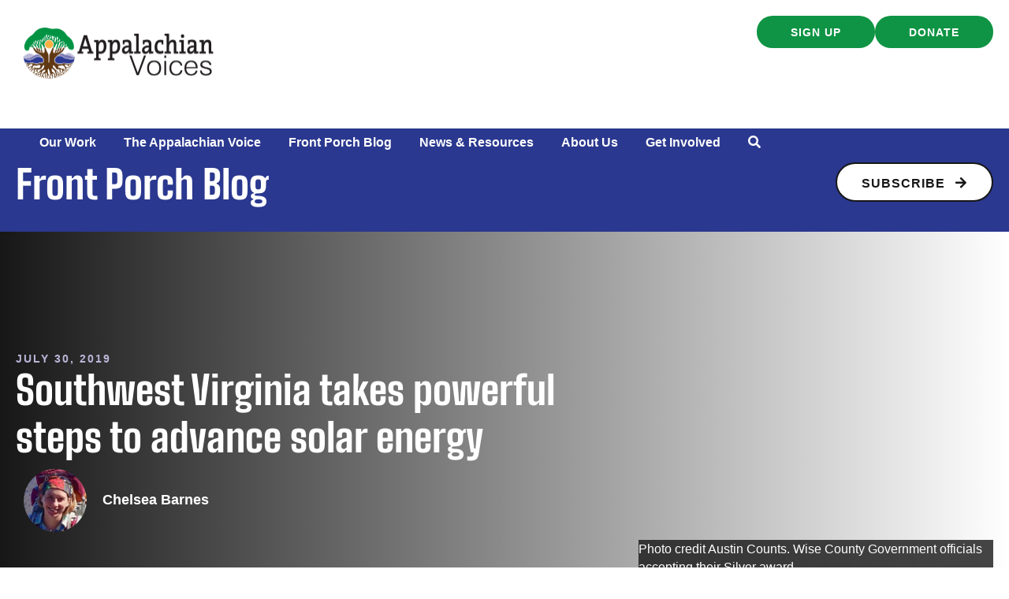

--- FILE ---
content_type: text/html; charset=UTF-8
request_url: https://appvoices.org/2019/07/30/southwest-virginia-takes-powerful-steps-to-advance-solar-energy/
body_size: 27877
content:
<!DOCTYPE html>
<html lang="en-US">
<head>
<meta charset="UTF-8" />
<meta name='viewport' content='width=device-width, initial-scale=1.0' />
<meta http-equiv='X-UA-Compatible' content='IE=edge' />
<link rel="profile" href="https://gmpg.org/xfn/11" />
<meta name='robots' content='index, follow, max-image-preview:large, max-snippet:-1, max-video-preview:-1' />
<script data-minify="1" id="cookieyes" type="text/javascript" src="https://appvoices.org/wp-content/cache/min/1/client_data/b604fd4d5ab1cef7d5533130/script.js?ver=1769463366"></script>
	<!-- This site is optimized with the Yoast SEO Premium plugin v26.7 (Yoast SEO v26.7) - https://yoast.com/wordpress/plugins/seo/ -->
	<title>Southwest Virginia takes powerful steps to advance solar energy | Appalachian Voices</title>
<link data-rocket-preload as="style" data-wpr-hosted-gf-parameters="family=Big%20Shoulders%20Text%3A800%2C700%7CSource%20Serif%204%3A400%2C700&display=swap" href="https://appvoices.org/wp-content/cache/fonts/1/google-fonts/css/1/5/a/9a0c9dae50f18b35d000969fdc93f.css" rel="preload">
<link data-wpr-hosted-gf-parameters="family=Big%20Shoulders%20Text%3A800%2C700%7CSource%20Serif%204%3A400%2C700&display=swap" href="https://appvoices.org/wp-content/cache/fonts/1/google-fonts/css/1/5/a/9a0c9dae50f18b35d000969fdc93f.css" media="print" onload="this.media=&#039;all&#039;" rel="stylesheet">
<noscript data-wpr-hosted-gf-parameters=""><link rel="stylesheet" href="https://fonts.googleapis.com/css?family=Big%20Shoulders%20Text%3A800%2C700%7CSource%20Serif%204%3A400%2C700&#038;display=swap"></noscript>
	<link rel="canonical" href="https://appvoices.org/2019/07/30/southwest-virginia-takes-powerful-steps-to-advance-solar-energy/" />
	<meta property="og:locale" content="en_US" />
	<meta property="og:type" content="article" />
	<meta property="og:title" content="Southwest Virginia takes powerful steps to advance solar energy" />
	<meta property="og:description" content="A big week for solar energy in Southwest Virginia includes celebrating eight communities for their advancements in solar and the announcement of a substantial grant to build a big solar project on a former mine site." />
	<meta property="og:url" content="https://appvoices.org/2019/07/30/southwest-virginia-takes-powerful-steps-to-advance-solar-energy/" />
	<meta property="og:site_name" content="Appalachian Voices" />
	<meta property="article:publisher" content="https://www.facebook.com/AppalachianVoices/" />
	<meta property="article:published_time" content="2019-07-30T18:33:37+00:00" />
	<meta property="article:modified_time" content="2019-08-05T17:56:31+00:00" />
	<meta property="og:image" content="https://appvoices.org/wp-content/uploads/2019/07/solsmart.jpg" />
	<meta property="og:image:width" content="1400" />
	<meta property="og:image:height" content="1028" />
	<meta property="og:image:type" content="image/jpeg" />
	<meta name="author" content="Chelsea Barnes" />
	<meta name="twitter:card" content="summary_large_image" />
	<meta name="twitter:creator" content="@appvoices" />
	<meta name="twitter:site" content="@appvoices" />
	<script type="application/ld+json" class="yoast-schema-graph">{"@context":"https://schema.org","@graph":[{"@type":"Article","@id":"https://appvoices.org/2019/07/30/southwest-virginia-takes-powerful-steps-to-advance-solar-energy/#article","isPartOf":{"@id":"https://appvoices.org/2019/07/30/southwest-virginia-takes-powerful-steps-to-advance-solar-energy/"},"author":{"name":"Chelsea Barnes","@id":"https://appvoices.org/#/schema/person/4b631b0cedeb6cc59cbbd134a30fe957"},"headline":"Southwest Virginia takes powerful steps to advance solar energy","datePublished":"2019-07-30T18:33:37+00:00","dateModified":"2019-08-05T17:56:31+00:00","mainEntityOfPage":{"@id":"https://appvoices.org/2019/07/30/southwest-virginia-takes-powerful-steps-to-advance-solar-energy/"},"wordCount":787,"commentCount":0,"publisher":{"@id":"https://appvoices.org/#organization"},"image":{"@id":"https://appvoices.org/2019/07/30/southwest-virginia-takes-powerful-steps-to-advance-solar-energy/#primaryimage"},"thumbnailUrl":"https://appvoices.org/wp-content/uploads/2019/07/solsmart.jpg","keywords":["coalfields","economic development","Renewable Energy","Solar","SolSmart","southwest virginia"],"articleSection":["Front Porch Blog"],"inLanguage":"en-US","potentialAction":[{"@type":"CommentAction","name":"Comment","target":["https://appvoices.org/2019/07/30/southwest-virginia-takes-powerful-steps-to-advance-solar-energy/#respond"]}]},{"@type":"WebPage","@id":"https://appvoices.org/2019/07/30/southwest-virginia-takes-powerful-steps-to-advance-solar-energy/","url":"https://appvoices.org/2019/07/30/southwest-virginia-takes-powerful-steps-to-advance-solar-energy/","name":"Southwest Virginia takes powerful steps to advance solar energy | Appalachian Voices","isPartOf":{"@id":"https://appvoices.org/#website"},"primaryImageOfPage":{"@id":"https://appvoices.org/2019/07/30/southwest-virginia-takes-powerful-steps-to-advance-solar-energy/#primaryimage"},"image":{"@id":"https://appvoices.org/2019/07/30/southwest-virginia-takes-powerful-steps-to-advance-solar-energy/#primaryimage"},"thumbnailUrl":"https://appvoices.org/wp-content/uploads/2019/07/solsmart.jpg","datePublished":"2019-07-30T18:33:37+00:00","dateModified":"2019-08-05T17:56:31+00:00","breadcrumb":{"@id":"https://appvoices.org/2019/07/30/southwest-virginia-takes-powerful-steps-to-advance-solar-energy/#breadcrumb"},"inLanguage":"en-US","potentialAction":[{"@type":"ReadAction","target":["https://appvoices.org/2019/07/30/southwest-virginia-takes-powerful-steps-to-advance-solar-energy/"]}]},{"@type":"ImageObject","inLanguage":"en-US","@id":"https://appvoices.org/2019/07/30/southwest-virginia-takes-powerful-steps-to-advance-solar-energy/#primaryimage","url":"https://appvoices.org/wp-content/uploads/2019/07/solsmart.jpg","contentUrl":"https://appvoices.org/wp-content/uploads/2019/07/solsmart.jpg","width":1400,"height":1028,"caption":"Photo credit Austin Counts. Wise County Government officials accepting their Silver award."},{"@type":"BreadcrumbList","@id":"https://appvoices.org/2019/07/30/southwest-virginia-takes-powerful-steps-to-advance-solar-energy/#breadcrumb","itemListElement":[{"@type":"ListItem","position":1,"name":"Main","item":"https://appvoices.org/"},{"@type":"ListItem","position":2,"name":"Southwest Virginia takes powerful steps to advance solar energy"}]},{"@type":"WebSite","@id":"https://appvoices.org/#website","url":"https://appvoices.org/","name":"Appalachian Voices","description":"Working to protect the land, air, water and people of Appalachia","publisher":{"@id":"https://appvoices.org/#organization"},"potentialAction":[{"@type":"SearchAction","target":{"@type":"EntryPoint","urlTemplate":"https://appvoices.org/?s={search_term_string}"},"query-input":{"@type":"PropertyValueSpecification","valueRequired":true,"valueName":"search_term_string"}}],"inLanguage":"en-US"},{"@type":"Organization","@id":"https://appvoices.org/#organization","name":"Appalachian Voices","url":"https://appvoices.org/","logo":{"@type":"ImageObject","inLanguage":"en-US","@id":"https://appvoices.org/#/schema/logo/image/","url":"https://appvoices.org/wp-content/uploads/2017/07/AV-logo_favico.png","contentUrl":"https://appvoices.org/wp-content/uploads/2017/07/AV-logo_favico.png","width":512,"height":512,"caption":"Appalachian Voices"},"image":{"@id":"https://appvoices.org/#/schema/logo/image/"},"sameAs":["https://www.facebook.com/AppalachianVoices/","https://x.com/appvoices"]},{"@type":"Person","@id":"https://appvoices.org/#/schema/person/4b631b0cedeb6cc59cbbd134a30fe957","name":"Chelsea Barnes","image":{"@type":"ImageObject","inLanguage":"en-US","@id":"https://appvoices.org/#/schema/person/image/","url":"https://appvoices.org/wp-content/uploads/2024/04/chelsea-barnes_avatar-96x96.jpg","contentUrl":"https://appvoices.org/wp-content/uploads/2024/04/chelsea-barnes_avatar-96x96.jpg","caption":"Chelsea Barnes"},"description":"A committed advocate for clean energy policy, education and outreach, Chelsea is our Director of Government Affairs and Strategy based in our Norton, Va., office. When she is not advancing renewable energy, you can likely find her enjoying one of Southwest Virginia's many scenic trails.","url":"https://appvoices.org/author/chelsea/"}]}</script>
	<!-- / Yoast SEO Premium plugin. -->


<link rel='dns-prefetch' href='//fonts.googleapis.com' />
<link href='https://fonts.gstatic.com' crossorigin rel='preconnect' />
<link rel="alternate" type="application/rss+xml" title="Appalachian Voices &raquo; Feed" href="https://appvoices.org/feed/" />
<link rel="alternate" type="application/rss+xml" title="Appalachian Voices &raquo; Comments Feed" href="https://appvoices.org/comments/feed/" />
<link rel="alternate" type="application/rss+xml" title="Appalachian Voices &raquo; Southwest Virginia takes powerful steps to advance solar energy Comments Feed" href="https://appvoices.org/2019/07/30/southwest-virginia-takes-powerful-steps-to-advance-solar-energy/feed/" />
<link rel="alternate" title="oEmbed (JSON)" type="application/json+oembed" href="https://appvoices.org/wp-json/oembed/1.0/embed?url=https%3A%2F%2Fappvoices.org%2F2019%2F07%2F30%2Fsouthwest-virginia-takes-powerful-steps-to-advance-solar-energy%2F" />
<link rel="alternate" title="oEmbed (XML)" type="text/xml+oembed" href="https://appvoices.org/wp-json/oembed/1.0/embed?url=https%3A%2F%2Fappvoices.org%2F2019%2F07%2F30%2Fsouthwest-virginia-takes-powerful-steps-to-advance-solar-energy%2F&#038;format=xml" />
<link rel="preload" href="https://appvoices.org/wp-content/plugins/bb-plugin/fonts/fontawesome/5.15.4/webfonts/fa-solid-900.woff2" as="font" type="font/woff2" crossorigin="anonymous">
<link rel="preload" href="https://appvoices.org/wp-content/plugins/bb-plugin/fonts/fontawesome/5.15.4/webfonts/fa-regular-400.woff2" as="font" type="font/woff2" crossorigin="anonymous">
<style id='wp-img-auto-sizes-contain-inline-css'>
img:is([sizes=auto i],[sizes^="auto," i]){contain-intrinsic-size:3000px 1500px}
/*# sourceURL=wp-img-auto-sizes-contain-inline-css */
</style>
<style id='wp-emoji-styles-inline-css'>

	img.wp-smiley, img.emoji {
		display: inline !important;
		border: none !important;
		box-shadow: none !important;
		height: 1em !important;
		width: 1em !important;
		margin: 0 0.07em !important;
		vertical-align: -0.1em !important;
		background: none !important;
		padding: 0 !important;
	}
/*# sourceURL=wp-emoji-styles-inline-css */
</style>
<style id='wp-block-library-inline-css'>
:root{--wp-block-synced-color:#7a00df;--wp-block-synced-color--rgb:122,0,223;--wp-bound-block-color:var(--wp-block-synced-color);--wp-editor-canvas-background:#ddd;--wp-admin-theme-color:#007cba;--wp-admin-theme-color--rgb:0,124,186;--wp-admin-theme-color-darker-10:#006ba1;--wp-admin-theme-color-darker-10--rgb:0,107,160.5;--wp-admin-theme-color-darker-20:#005a87;--wp-admin-theme-color-darker-20--rgb:0,90,135;--wp-admin-border-width-focus:2px}@media (min-resolution:192dpi){:root{--wp-admin-border-width-focus:1.5px}}.wp-element-button{cursor:pointer}:root .has-very-light-gray-background-color{background-color:#eee}:root .has-very-dark-gray-background-color{background-color:#313131}:root .has-very-light-gray-color{color:#eee}:root .has-very-dark-gray-color{color:#313131}:root .has-vivid-green-cyan-to-vivid-cyan-blue-gradient-background{background:linear-gradient(135deg,#00d084,#0693e3)}:root .has-purple-crush-gradient-background{background:linear-gradient(135deg,#34e2e4,#4721fb 50%,#ab1dfe)}:root .has-hazy-dawn-gradient-background{background:linear-gradient(135deg,#faaca8,#dad0ec)}:root .has-subdued-olive-gradient-background{background:linear-gradient(135deg,#fafae1,#67a671)}:root .has-atomic-cream-gradient-background{background:linear-gradient(135deg,#fdd79a,#004a59)}:root .has-nightshade-gradient-background{background:linear-gradient(135deg,#330968,#31cdcf)}:root .has-midnight-gradient-background{background:linear-gradient(135deg,#020381,#2874fc)}:root{--wp--preset--font-size--normal:16px;--wp--preset--font-size--huge:42px}.has-regular-font-size{font-size:1em}.has-larger-font-size{font-size:2.625em}.has-normal-font-size{font-size:var(--wp--preset--font-size--normal)}.has-huge-font-size{font-size:var(--wp--preset--font-size--huge)}.has-text-align-center{text-align:center}.has-text-align-left{text-align:left}.has-text-align-right{text-align:right}.has-fit-text{white-space:nowrap!important}#end-resizable-editor-section{display:none}.aligncenter{clear:both}.items-justified-left{justify-content:flex-start}.items-justified-center{justify-content:center}.items-justified-right{justify-content:flex-end}.items-justified-space-between{justify-content:space-between}.screen-reader-text{border:0;clip-path:inset(50%);height:1px;margin:-1px;overflow:hidden;padding:0;position:absolute;width:1px;word-wrap:normal!important}.screen-reader-text:focus{background-color:#ddd;clip-path:none;color:#444;display:block;font-size:1em;height:auto;left:5px;line-height:normal;padding:15px 23px 14px;text-decoration:none;top:5px;width:auto;z-index:100000}html :where(.has-border-color){border-style:solid}html :where([style*=border-top-color]){border-top-style:solid}html :where([style*=border-right-color]){border-right-style:solid}html :where([style*=border-bottom-color]){border-bottom-style:solid}html :where([style*=border-left-color]){border-left-style:solid}html :where([style*=border-width]){border-style:solid}html :where([style*=border-top-width]){border-top-style:solid}html :where([style*=border-right-width]){border-right-style:solid}html :where([style*=border-bottom-width]){border-bottom-style:solid}html :where([style*=border-left-width]){border-left-style:solid}html :where(img[class*=wp-image-]){height:auto;max-width:100%}:where(figure){margin:0 0 1em}html :where(.is-position-sticky){--wp-admin--admin-bar--position-offset:var(--wp-admin--admin-bar--height,0px)}@media screen and (max-width:600px){html :where(.is-position-sticky){--wp-admin--admin-bar--position-offset:0px}}

/*# sourceURL=wp-block-library-inline-css */
</style><style id='wp-block-button-inline-css'>
.wp-block-button__link{align-content:center;box-sizing:border-box;cursor:pointer;display:inline-block;height:100%;text-align:center;word-break:break-word}.wp-block-button__link.aligncenter{text-align:center}.wp-block-button__link.alignright{text-align:right}:where(.wp-block-button__link){border-radius:9999px;box-shadow:none;padding:calc(.667em + 2px) calc(1.333em + 2px);text-decoration:none}.wp-block-button[style*=text-decoration] .wp-block-button__link{text-decoration:inherit}.wp-block-buttons>.wp-block-button.has-custom-width{max-width:none}.wp-block-buttons>.wp-block-button.has-custom-width .wp-block-button__link{width:100%}.wp-block-buttons>.wp-block-button.has-custom-font-size .wp-block-button__link{font-size:inherit}.wp-block-buttons>.wp-block-button.wp-block-button__width-25{width:calc(25% - var(--wp--style--block-gap, .5em)*.75)}.wp-block-buttons>.wp-block-button.wp-block-button__width-50{width:calc(50% - var(--wp--style--block-gap, .5em)*.5)}.wp-block-buttons>.wp-block-button.wp-block-button__width-75{width:calc(75% - var(--wp--style--block-gap, .5em)*.25)}.wp-block-buttons>.wp-block-button.wp-block-button__width-100{flex-basis:100%;width:100%}.wp-block-buttons.is-vertical>.wp-block-button.wp-block-button__width-25{width:25%}.wp-block-buttons.is-vertical>.wp-block-button.wp-block-button__width-50{width:50%}.wp-block-buttons.is-vertical>.wp-block-button.wp-block-button__width-75{width:75%}.wp-block-button.is-style-squared,.wp-block-button__link.wp-block-button.is-style-squared{border-radius:0}.wp-block-button.no-border-radius,.wp-block-button__link.no-border-radius{border-radius:0!important}:root :where(.wp-block-button .wp-block-button__link.is-style-outline),:root :where(.wp-block-button.is-style-outline>.wp-block-button__link){border:2px solid;padding:.667em 1.333em}:root :where(.wp-block-button .wp-block-button__link.is-style-outline:not(.has-text-color)),:root :where(.wp-block-button.is-style-outline>.wp-block-button__link:not(.has-text-color)){color:currentColor}:root :where(.wp-block-button .wp-block-button__link.is-style-outline:not(.has-background)),:root :where(.wp-block-button.is-style-outline>.wp-block-button__link:not(.has-background)){background-color:initial;background-image:none}
/*# sourceURL=https://appvoices.org/wp-includes/blocks/button/style.min.css */
</style>
<style id='wp-block-comments-inline-css'>
.wp-block-post-comments{box-sizing:border-box}.wp-block-post-comments .alignleft{float:left}.wp-block-post-comments .alignright{float:right}.wp-block-post-comments .navigation:after{clear:both;content:"";display:table}.wp-block-post-comments .commentlist{clear:both;list-style:none;margin:0;padding:0}.wp-block-post-comments .commentlist .comment{min-height:2.25em;padding-left:3.25em}.wp-block-post-comments .commentlist .comment p{font-size:1em;line-height:1.8;margin:1em 0}.wp-block-post-comments .commentlist .children{list-style:none;margin:0;padding:0}.wp-block-post-comments .comment-author{line-height:1.5}.wp-block-post-comments .comment-author .avatar{border-radius:1.5em;display:block;float:left;height:2.5em;margin-right:.75em;margin-top:.5em;width:2.5em}.wp-block-post-comments .comment-author cite{font-style:normal}.wp-block-post-comments .comment-meta{font-size:.875em;line-height:1.5}.wp-block-post-comments .comment-meta b{font-weight:400}.wp-block-post-comments .comment-meta .comment-awaiting-moderation{display:block;margin-bottom:1em;margin-top:1em}.wp-block-post-comments .comment-body .commentmetadata{font-size:.875em}.wp-block-post-comments .comment-form-author label,.wp-block-post-comments .comment-form-comment label,.wp-block-post-comments .comment-form-email label,.wp-block-post-comments .comment-form-url label{display:block;margin-bottom:.25em}.wp-block-post-comments .comment-form input:not([type=submit]):not([type=checkbox]),.wp-block-post-comments .comment-form textarea{box-sizing:border-box;display:block;width:100%}.wp-block-post-comments .comment-form-cookies-consent{display:flex;gap:.25em}.wp-block-post-comments .comment-form-cookies-consent #wp-comment-cookies-consent{margin-top:.35em}.wp-block-post-comments .comment-reply-title{margin-bottom:0}.wp-block-post-comments .comment-reply-title :where(small){font-size:var(--wp--preset--font-size--medium,smaller);margin-left:.5em}.wp-block-post-comments .reply{font-size:.875em;margin-bottom:1.4em}.wp-block-post-comments input:not([type=submit]),.wp-block-post-comments textarea{border:1px solid #949494;font-family:inherit;font-size:1em}.wp-block-post-comments input:not([type=submit]):not([type=checkbox]),.wp-block-post-comments textarea{padding:calc(.667em + 2px)}:where(.wp-block-post-comments input[type=submit]){border:none}.wp-block-comments{box-sizing:border-box}
/*# sourceURL=https://appvoices.org/wp-includes/blocks/comments/style.min.css */
</style>
<style id='wp-block-post-comments-form-inline-css'>
:where(.wp-block-post-comments-form input:not([type=submit])),:where(.wp-block-post-comments-form textarea){border:1px solid #949494;font-family:inherit;font-size:1em}:where(.wp-block-post-comments-form input:where(:not([type=submit]):not([type=checkbox]))),:where(.wp-block-post-comments-form textarea){padding:calc(.667em + 2px)}.wp-block-post-comments-form{box-sizing:border-box}.wp-block-post-comments-form[style*=font-weight] :where(.comment-reply-title){font-weight:inherit}.wp-block-post-comments-form[style*=font-family] :where(.comment-reply-title){font-family:inherit}.wp-block-post-comments-form[class*=-font-size] :where(.comment-reply-title),.wp-block-post-comments-form[style*=font-size] :where(.comment-reply-title){font-size:inherit}.wp-block-post-comments-form[style*=line-height] :where(.comment-reply-title){line-height:inherit}.wp-block-post-comments-form[style*=font-style] :where(.comment-reply-title){font-style:inherit}.wp-block-post-comments-form[style*=letter-spacing] :where(.comment-reply-title){letter-spacing:inherit}.wp-block-post-comments-form :where(input[type=submit]){box-shadow:none;cursor:pointer;display:inline-block;overflow-wrap:break-word;text-align:center}.wp-block-post-comments-form .comment-form input:not([type=submit]):not([type=checkbox]):not([type=hidden]),.wp-block-post-comments-form .comment-form textarea{box-sizing:border-box;display:block;width:100%}.wp-block-post-comments-form .comment-form-author label,.wp-block-post-comments-form .comment-form-email label,.wp-block-post-comments-form .comment-form-url label{display:block;margin-bottom:.25em}.wp-block-post-comments-form .comment-form-cookies-consent{display:flex;gap:.25em}.wp-block-post-comments-form .comment-form-cookies-consent #wp-comment-cookies-consent{margin-top:.35em}.wp-block-post-comments-form .comment-reply-title{margin-bottom:0}.wp-block-post-comments-form .comment-reply-title :where(small){font-size:var(--wp--preset--font-size--medium,smaller);margin-left:.5em}
/*# sourceURL=https://appvoices.org/wp-includes/blocks/post-comments-form/style.min.css */
</style>
<style id='wp-block-buttons-inline-css'>
.wp-block-buttons{box-sizing:border-box}.wp-block-buttons.is-vertical{flex-direction:column}.wp-block-buttons.is-vertical>.wp-block-button:last-child{margin-bottom:0}.wp-block-buttons>.wp-block-button{display:inline-block;margin:0}.wp-block-buttons.is-content-justification-left{justify-content:flex-start}.wp-block-buttons.is-content-justification-left.is-vertical{align-items:flex-start}.wp-block-buttons.is-content-justification-center{justify-content:center}.wp-block-buttons.is-content-justification-center.is-vertical{align-items:center}.wp-block-buttons.is-content-justification-right{justify-content:flex-end}.wp-block-buttons.is-content-justification-right.is-vertical{align-items:flex-end}.wp-block-buttons.is-content-justification-space-between{justify-content:space-between}.wp-block-buttons.aligncenter{text-align:center}.wp-block-buttons:not(.is-content-justification-space-between,.is-content-justification-right,.is-content-justification-left,.is-content-justification-center) .wp-block-button.aligncenter{margin-left:auto;margin-right:auto;width:100%}.wp-block-buttons[style*=text-decoration] .wp-block-button,.wp-block-buttons[style*=text-decoration] .wp-block-button__link{text-decoration:inherit}.wp-block-buttons.has-custom-font-size .wp-block-button__link{font-size:inherit}.wp-block-buttons .wp-block-button__link{width:100%}.wp-block-button.aligncenter{text-align:center}
/*# sourceURL=https://appvoices.org/wp-includes/blocks/buttons/style.min.css */
</style>
<style id='global-styles-inline-css'>
:root{--wp--preset--aspect-ratio--square: 1;--wp--preset--aspect-ratio--4-3: 4/3;--wp--preset--aspect-ratio--3-4: 3/4;--wp--preset--aspect-ratio--3-2: 3/2;--wp--preset--aspect-ratio--2-3: 2/3;--wp--preset--aspect-ratio--16-9: 16/9;--wp--preset--aspect-ratio--9-16: 9/16;--wp--preset--color--black: #171717;--wp--preset--color--cyan-bluish-gray: #abb8c3;--wp--preset--color--white: #ffffff;--wp--preset--color--pale-pink: #f78da7;--wp--preset--color--vivid-red: #cf2e2e;--wp--preset--color--luminous-vivid-orange: #ff6900;--wp--preset--color--luminous-vivid-amber: #fcb900;--wp--preset--color--light-green-cyan: #7bdcb5;--wp--preset--color--vivid-green-cyan: #00d084;--wp--preset--color--pale-cyan-blue: #8ed1fc;--wp--preset--color--vivid-cyan-blue: #0693e3;--wp--preset--color--vivid-purple: #9b51e0;--wp--preset--color--soft-gray: #f5f5fa;--wp--preset--color--lavender: #b9b6d8;--wp--preset--color--periwinkle: #7775b1;--wp--preset--color--navy-blue: #2a388f;--wp--preset--color--bright-blue: #0089ff;--wp--preset--color--cream: #f4eee6;--wp--preset--color--tan: #ece4d6;--wp--preset--color--gold: #ffcc66;--wp--preset--color--orange: #dc4122;--wp--preset--color--red: #ff5454;--wp--preset--color--green: #0e9444;--wp--preset--color--leaf-green: #2ead65;--wp--preset--color--dark-green: #0b602d;--wp--preset--color--gray: #cccccc;--wp--preset--color--dark-gray: #777777;--wp--preset--gradient--vivid-cyan-blue-to-vivid-purple: linear-gradient(135deg,rgb(6,147,227) 0%,rgb(155,81,224) 100%);--wp--preset--gradient--light-green-cyan-to-vivid-green-cyan: linear-gradient(135deg,rgb(122,220,180) 0%,rgb(0,208,130) 100%);--wp--preset--gradient--luminous-vivid-amber-to-luminous-vivid-orange: linear-gradient(135deg,rgb(252,185,0) 0%,rgb(255,105,0) 100%);--wp--preset--gradient--luminous-vivid-orange-to-vivid-red: linear-gradient(135deg,rgb(255,105,0) 0%,rgb(207,46,46) 100%);--wp--preset--gradient--very-light-gray-to-cyan-bluish-gray: linear-gradient(135deg,rgb(238,238,238) 0%,rgb(169,184,195) 100%);--wp--preset--gradient--cool-to-warm-spectrum: linear-gradient(135deg,rgb(74,234,220) 0%,rgb(151,120,209) 20%,rgb(207,42,186) 40%,rgb(238,44,130) 60%,rgb(251,105,98) 80%,rgb(254,248,76) 100%);--wp--preset--gradient--blush-light-purple: linear-gradient(135deg,rgb(255,206,236) 0%,rgb(152,150,240) 100%);--wp--preset--gradient--blush-bordeaux: linear-gradient(135deg,rgb(254,205,165) 0%,rgb(254,45,45) 50%,rgb(107,0,62) 100%);--wp--preset--gradient--luminous-dusk: linear-gradient(135deg,rgb(255,203,112) 0%,rgb(199,81,192) 50%,rgb(65,88,208) 100%);--wp--preset--gradient--pale-ocean: linear-gradient(135deg,rgb(255,245,203) 0%,rgb(182,227,212) 50%,rgb(51,167,181) 100%);--wp--preset--gradient--electric-grass: linear-gradient(135deg,rgb(202,248,128) 0%,rgb(113,206,126) 100%);--wp--preset--gradient--midnight: linear-gradient(135deg,rgb(2,3,129) 0%,rgb(40,116,252) 100%);--wp--preset--gradient--cream-to-tan: linear-gradient(174deg,rgba(236, 228, 214, 1) 0%, rgba(245, 241, 235, 1) 70%);--wp--preset--gradient--cream-to-tan-radial: radial-gradient(circle,rgba(252, 252, 252, 1) 0%, rgba(236, 228, 214, 1) 70%);--wp--preset--gradient--cream-tan-gold: linear-gradient(122deg,rgba(236, 228, 214, 1) 0%, rgba(245, 245, 250, 1) 50%, rgba(255, 204, 102, 1) 100%);--wp--preset--gradient--gray-to-lavendar: linear-gradient(90deg,rgba(245, 245, 250, 1) 0%, rgba(185, 182, 216, 1) 70%);--wp--preset--gradient--soft-gray-to-gray: linear-gradient(180deg,rgba(245, 245, 250, 1) 0%, rgba(204, 204, 204, 1) 70%);--wp--preset--font-size--small: 13px;--wp--preset--font-size--medium: 20px;--wp--preset--font-size--large: 36px;--wp--preset--font-size--x-large: 42px;--wp--preset--spacing--20: 0.44rem;--wp--preset--spacing--30: 0.67rem;--wp--preset--spacing--40: 1rem;--wp--preset--spacing--50: 1.5rem;--wp--preset--spacing--60: 2.25rem;--wp--preset--spacing--70: 3.38rem;--wp--preset--spacing--80: 5.06rem;--wp--preset--shadow--natural: 6px 6px 9px rgba(0, 0, 0, 0.2);--wp--preset--shadow--deep: 12px 12px 50px rgba(0, 0, 0, 0.4);--wp--preset--shadow--sharp: 6px 6px 0px rgba(0, 0, 0, 0.2);--wp--preset--shadow--outlined: 6px 6px 0px -3px rgb(255, 255, 255), 6px 6px rgb(0, 0, 0);--wp--preset--shadow--crisp: 6px 6px 0px rgb(0, 0, 0);}:root { --wp--style--global--content-size: 75%;--wp--style--global--wide-size: 60%; }:where(body) { margin: 0; }.wp-site-blocks > .alignleft { float: left; margin-right: 2em; }.wp-site-blocks > .alignright { float: right; margin-left: 2em; }.wp-site-blocks > .aligncenter { justify-content: center; margin-left: auto; margin-right: auto; }:where(.is-layout-flex){gap: 0.5em;}:where(.is-layout-grid){gap: 0.5em;}.is-layout-flow > .alignleft{float: left;margin-inline-start: 0;margin-inline-end: 2em;}.is-layout-flow > .alignright{float: right;margin-inline-start: 2em;margin-inline-end: 0;}.is-layout-flow > .aligncenter{margin-left: auto !important;margin-right: auto !important;}.is-layout-constrained > .alignleft{float: left;margin-inline-start: 0;margin-inline-end: 2em;}.is-layout-constrained > .alignright{float: right;margin-inline-start: 2em;margin-inline-end: 0;}.is-layout-constrained > .aligncenter{margin-left: auto !important;margin-right: auto !important;}.is-layout-constrained > :where(:not(.alignleft):not(.alignright):not(.alignfull)){max-width: var(--wp--style--global--content-size);margin-left: auto !important;margin-right: auto !important;}.is-layout-constrained > .alignwide{max-width: var(--wp--style--global--wide-size);}body .is-layout-flex{display: flex;}.is-layout-flex{flex-wrap: wrap;align-items: center;}.is-layout-flex > :is(*, div){margin: 0;}body .is-layout-grid{display: grid;}.is-layout-grid > :is(*, div){margin: 0;}body{padding-top: 0px;padding-right: 0px;padding-bottom: 0px;padding-left: 0px;}a:where(:not(.wp-element-button)){text-decoration: underline;}:root :where(.wp-element-button, .wp-block-button__link){background-color: #32373c;border-width: 0;color: #fff;font-family: inherit;font-size: inherit;font-style: inherit;font-weight: inherit;letter-spacing: inherit;line-height: inherit;padding-top: calc(0.667em + 2px);padding-right: calc(1.333em + 2px);padding-bottom: calc(0.667em + 2px);padding-left: calc(1.333em + 2px);text-decoration: none;text-transform: inherit;}.has-black-color{color: var(--wp--preset--color--black) !important;}.has-cyan-bluish-gray-color{color: var(--wp--preset--color--cyan-bluish-gray) !important;}.has-white-color{color: var(--wp--preset--color--white) !important;}.has-pale-pink-color{color: var(--wp--preset--color--pale-pink) !important;}.has-vivid-red-color{color: var(--wp--preset--color--vivid-red) !important;}.has-luminous-vivid-orange-color{color: var(--wp--preset--color--luminous-vivid-orange) !important;}.has-luminous-vivid-amber-color{color: var(--wp--preset--color--luminous-vivid-amber) !important;}.has-light-green-cyan-color{color: var(--wp--preset--color--light-green-cyan) !important;}.has-vivid-green-cyan-color{color: var(--wp--preset--color--vivid-green-cyan) !important;}.has-pale-cyan-blue-color{color: var(--wp--preset--color--pale-cyan-blue) !important;}.has-vivid-cyan-blue-color{color: var(--wp--preset--color--vivid-cyan-blue) !important;}.has-vivid-purple-color{color: var(--wp--preset--color--vivid-purple) !important;}.has-soft-gray-color{color: var(--wp--preset--color--soft-gray) !important;}.has-lavender-color{color: var(--wp--preset--color--lavender) !important;}.has-periwinkle-color{color: var(--wp--preset--color--periwinkle) !important;}.has-navy-blue-color{color: var(--wp--preset--color--navy-blue) !important;}.has-bright-blue-color{color: var(--wp--preset--color--bright-blue) !important;}.has-cream-color{color: var(--wp--preset--color--cream) !important;}.has-tan-color{color: var(--wp--preset--color--tan) !important;}.has-gold-color{color: var(--wp--preset--color--gold) !important;}.has-orange-color{color: var(--wp--preset--color--orange) !important;}.has-red-color{color: var(--wp--preset--color--red) !important;}.has-green-color{color: var(--wp--preset--color--green) !important;}.has-leaf-green-color{color: var(--wp--preset--color--leaf-green) !important;}.has-dark-green-color{color: var(--wp--preset--color--dark-green) !important;}.has-gray-color{color: var(--wp--preset--color--gray) !important;}.has-dark-gray-color{color: var(--wp--preset--color--dark-gray) !important;}.has-black-background-color{background-color: var(--wp--preset--color--black) !important;}.has-cyan-bluish-gray-background-color{background-color: var(--wp--preset--color--cyan-bluish-gray) !important;}.has-white-background-color{background-color: var(--wp--preset--color--white) !important;}.has-pale-pink-background-color{background-color: var(--wp--preset--color--pale-pink) !important;}.has-vivid-red-background-color{background-color: var(--wp--preset--color--vivid-red) !important;}.has-luminous-vivid-orange-background-color{background-color: var(--wp--preset--color--luminous-vivid-orange) !important;}.has-luminous-vivid-amber-background-color{background-color: var(--wp--preset--color--luminous-vivid-amber) !important;}.has-light-green-cyan-background-color{background-color: var(--wp--preset--color--light-green-cyan) !important;}.has-vivid-green-cyan-background-color{background-color: var(--wp--preset--color--vivid-green-cyan) !important;}.has-pale-cyan-blue-background-color{background-color: var(--wp--preset--color--pale-cyan-blue) !important;}.has-vivid-cyan-blue-background-color{background-color: var(--wp--preset--color--vivid-cyan-blue) !important;}.has-vivid-purple-background-color{background-color: var(--wp--preset--color--vivid-purple) !important;}.has-soft-gray-background-color{background-color: var(--wp--preset--color--soft-gray) !important;}.has-lavender-background-color{background-color: var(--wp--preset--color--lavender) !important;}.has-periwinkle-background-color{background-color: var(--wp--preset--color--periwinkle) !important;}.has-navy-blue-background-color{background-color: var(--wp--preset--color--navy-blue) !important;}.has-bright-blue-background-color{background-color: var(--wp--preset--color--bright-blue) !important;}.has-cream-background-color{background-color: var(--wp--preset--color--cream) !important;}.has-tan-background-color{background-color: var(--wp--preset--color--tan) !important;}.has-gold-background-color{background-color: var(--wp--preset--color--gold) !important;}.has-orange-background-color{background-color: var(--wp--preset--color--orange) !important;}.has-red-background-color{background-color: var(--wp--preset--color--red) !important;}.has-green-background-color{background-color: var(--wp--preset--color--green) !important;}.has-leaf-green-background-color{background-color: var(--wp--preset--color--leaf-green) !important;}.has-dark-green-background-color{background-color: var(--wp--preset--color--dark-green) !important;}.has-gray-background-color{background-color: var(--wp--preset--color--gray) !important;}.has-dark-gray-background-color{background-color: var(--wp--preset--color--dark-gray) !important;}.has-black-border-color{border-color: var(--wp--preset--color--black) !important;}.has-cyan-bluish-gray-border-color{border-color: var(--wp--preset--color--cyan-bluish-gray) !important;}.has-white-border-color{border-color: var(--wp--preset--color--white) !important;}.has-pale-pink-border-color{border-color: var(--wp--preset--color--pale-pink) !important;}.has-vivid-red-border-color{border-color: var(--wp--preset--color--vivid-red) !important;}.has-luminous-vivid-orange-border-color{border-color: var(--wp--preset--color--luminous-vivid-orange) !important;}.has-luminous-vivid-amber-border-color{border-color: var(--wp--preset--color--luminous-vivid-amber) !important;}.has-light-green-cyan-border-color{border-color: var(--wp--preset--color--light-green-cyan) !important;}.has-vivid-green-cyan-border-color{border-color: var(--wp--preset--color--vivid-green-cyan) !important;}.has-pale-cyan-blue-border-color{border-color: var(--wp--preset--color--pale-cyan-blue) !important;}.has-vivid-cyan-blue-border-color{border-color: var(--wp--preset--color--vivid-cyan-blue) !important;}.has-vivid-purple-border-color{border-color: var(--wp--preset--color--vivid-purple) !important;}.has-soft-gray-border-color{border-color: var(--wp--preset--color--soft-gray) !important;}.has-lavender-border-color{border-color: var(--wp--preset--color--lavender) !important;}.has-periwinkle-border-color{border-color: var(--wp--preset--color--periwinkle) !important;}.has-navy-blue-border-color{border-color: var(--wp--preset--color--navy-blue) !important;}.has-bright-blue-border-color{border-color: var(--wp--preset--color--bright-blue) !important;}.has-cream-border-color{border-color: var(--wp--preset--color--cream) !important;}.has-tan-border-color{border-color: var(--wp--preset--color--tan) !important;}.has-gold-border-color{border-color: var(--wp--preset--color--gold) !important;}.has-orange-border-color{border-color: var(--wp--preset--color--orange) !important;}.has-red-border-color{border-color: var(--wp--preset--color--red) !important;}.has-green-border-color{border-color: var(--wp--preset--color--green) !important;}.has-leaf-green-border-color{border-color: var(--wp--preset--color--leaf-green) !important;}.has-dark-green-border-color{border-color: var(--wp--preset--color--dark-green) !important;}.has-gray-border-color{border-color: var(--wp--preset--color--gray) !important;}.has-dark-gray-border-color{border-color: var(--wp--preset--color--dark-gray) !important;}.has-vivid-cyan-blue-to-vivid-purple-gradient-background{background: var(--wp--preset--gradient--vivid-cyan-blue-to-vivid-purple) !important;}.has-light-green-cyan-to-vivid-green-cyan-gradient-background{background: var(--wp--preset--gradient--light-green-cyan-to-vivid-green-cyan) !important;}.has-luminous-vivid-amber-to-luminous-vivid-orange-gradient-background{background: var(--wp--preset--gradient--luminous-vivid-amber-to-luminous-vivid-orange) !important;}.has-luminous-vivid-orange-to-vivid-red-gradient-background{background: var(--wp--preset--gradient--luminous-vivid-orange-to-vivid-red) !important;}.has-very-light-gray-to-cyan-bluish-gray-gradient-background{background: var(--wp--preset--gradient--very-light-gray-to-cyan-bluish-gray) !important;}.has-cool-to-warm-spectrum-gradient-background{background: var(--wp--preset--gradient--cool-to-warm-spectrum) !important;}.has-blush-light-purple-gradient-background{background: var(--wp--preset--gradient--blush-light-purple) !important;}.has-blush-bordeaux-gradient-background{background: var(--wp--preset--gradient--blush-bordeaux) !important;}.has-luminous-dusk-gradient-background{background: var(--wp--preset--gradient--luminous-dusk) !important;}.has-pale-ocean-gradient-background{background: var(--wp--preset--gradient--pale-ocean) !important;}.has-electric-grass-gradient-background{background: var(--wp--preset--gradient--electric-grass) !important;}.has-midnight-gradient-background{background: var(--wp--preset--gradient--midnight) !important;}.has-cream-to-tan-gradient-background{background: var(--wp--preset--gradient--cream-to-tan) !important;}.has-cream-to-tan-radial-gradient-background{background: var(--wp--preset--gradient--cream-to-tan-radial) !important;}.has-cream-tan-gold-gradient-background{background: var(--wp--preset--gradient--cream-tan-gold) !important;}.has-gray-to-lavendar-gradient-background{background: var(--wp--preset--gradient--gray-to-lavendar) !important;}.has-soft-gray-to-gray-gradient-background{background: var(--wp--preset--gradient--soft-gray-to-gray) !important;}.has-small-font-size{font-size: var(--wp--preset--font-size--small) !important;}.has-medium-font-size{font-size: var(--wp--preset--font-size--medium) !important;}.has-large-font-size{font-size: var(--wp--preset--font-size--large) !important;}.has-x-large-font-size{font-size: var(--wp--preset--font-size--x-large) !important;}
/*# sourceURL=global-styles-inline-css */
</style>

<link rel='stylesheet' id='wp-components-css' href='https://appvoices.org/wp-includes/css/dist/components/style.min.css?ver=6.9' media='all' />
<link rel='stylesheet' id='wp-preferences-css' href='https://appvoices.org/wp-includes/css/dist/preferences/style.min.css?ver=6.9' media='all' />
<link rel='stylesheet' id='wp-block-editor-css' href='https://appvoices.org/wp-includes/css/dist/block-editor/style.min.css?ver=6.9' media='all' />
<link data-minify="1" rel='stylesheet' id='popup-maker-block-library-style-css' href='https://appvoices.org/wp-content/cache/min/1/wp-content/plugins/popup-maker/dist/packages/block-library-style.css?ver=1769463366' media='all' />
<link data-minify="1" rel='stylesheet' id='font-awesome-5-css' href='https://appvoices.org/wp-content/cache/min/1/wp-content/plugins/bb-plugin/fonts/fontawesome/5.15.4/css/all.min.css?ver=1769463366' media='all' />
<link rel='stylesheet' id='font-awesome-css' href='https://appvoices.org/wp-content/plugins/bb-plugin/fonts/fontawesome/5.15.4/css/v4-shims.min.css?ver=2.9.4.2' media='all' />
<link data-minify="1" rel='stylesheet' id='fl-builder-layout-bundle-5c5140755fdee3c59843f9457b83910a-css' href='https://appvoices.org/wp-content/cache/background-css/1/appvoices.org/wp-content/cache/min/1/wp-content/uploads/bb-plugin/cache/5c5140755fdee3c59843f9457b83910a-layout-bundle.css?ver=1769470929&wpr_t=1769461295' media='all' />
<link data-minify="1" rel='stylesheet' id='searchandfilter-css' href='https://appvoices.org/wp-content/cache/min/1/wp-content/plugins/search-filter/includes/integrations/legacy/style.css?ver=1769463366' media='all' />
<link rel='stylesheet' id='search-filter-flatpickr-css' href='https://appvoices.org/wp-content/plugins/search-filter/assets/css/vendor/flatpickr.min.css?ver=3.1.6' media='all' />
<link data-minify="1" rel='stylesheet' id='search-filter-css' href='https://appvoices.org/wp-content/cache/min/1/wp-content/plugins/search-filter-pro/assets/css/frontend/frontend.css?ver=1769463366' media='all' />
<link data-minify="1" rel='stylesheet' id='search-filter-ugc-styles-css' href='https://appvoices.org/wp-content/cache/min/1/wp-content/uploads/search-filter/style.css?ver=1769463366' media='all' />
<link rel='stylesheet' id='jquery-magnificpopup-css' href='https://appvoices.org/wp-content/plugins/bb-plugin/css/jquery.magnificpopup.min.css?ver=2.9.4.2' media='all' />
<link rel='stylesheet' id='base-css' href='https://appvoices.org/wp-content/themes/bb-theme/css/base.min.css?ver=1.7.19.1' media='all' />
<link data-minify="1" rel='stylesheet' id='fl-automator-skin-css' href='https://appvoices.org/wp-content/cache/min/1/wp-content/uploads/bb-theme/skin-696a588e44c1f.css?ver=1769463366' media='all' />
<link rel='stylesheet' id='fl-child-theme-css' href='https://appvoices.org/wp-content/themes/bb-theme-child/style.css?ver=6.9' media='all' />
<link rel='stylesheet' id='pp-animate-css' href='https://appvoices.org/wp-content/plugins/bbpowerpack/assets/css/animate.min.css?ver=3.5.1' media='all' />

<script type="text/javascript">
		if ( ! Object.hasOwn( window, 'searchAndFilter' ) ) {
			window.searchAndFilter = {};
		}
		</script><script src="https://appvoices.org/wp-includes/js/jquery/jquery.min.js?ver=3.7.1" id="jquery-core-js"></script>
<script src="https://appvoices.org/wp-includes/js/jquery/jquery-migrate.min.js?ver=3.4.1" id="jquery-migrate-js"></script>
<script src="https://appvoices.org/wp-content/plugins/search-filter/assets/js/vendor/flatpickr.min.js?ver=3.1.6" id="search-filter-flatpickr-js"></script>
<script id="search-filter-js-before">
window.searchAndFilter.frontend = {"fields":{},"queries":{},"library":{"fields":{},"components":{}},"restNonce":"bfaf91a28c","homeUrl":"https:\/\/appvoices.org","isPro":true,"suggestionsNonce":"e0418f3a5b"};
//# sourceURL=search-filter-js-before
</script>
<script data-minify="1" src="https://appvoices.org/wp-content/cache/min/1/wp-content/plugins/search-filter-pro/assets/js/frontend/frontend.js?ver=1769463366" id="search-filter-js"></script>
<link rel="https://api.w.org/" href="https://appvoices.org/wp-json/" /><link rel="alternate" title="JSON" type="application/json" href="https://appvoices.org/wp-json/wp/v2/posts/103407" /><link rel="EditURI" type="application/rsd+xml" title="RSD" href="https://appvoices.org/xmlrpc.php?rsd" />
<meta name="generator" content="WordPress 6.9" />
<link rel='shortlink' href='https://appvoices.org/?p=103407' />
		<script>
			var bb_powerpack = {
				version: '2.40.10',
				getAjaxUrl: function() { return atob( 'aHR0cHM6Ly9hcHB2b2ljZXMub3JnL3dwLWFkbWluL2FkbWluLWFqYXgucGhw' ); },
				callback: function() {},
				mapMarkerData: {},
				post_id: '103407',
				search_term: '',
				current_page: 'https://appvoices.org/2019/07/30/southwest-virginia-takes-powerful-steps-to-advance-solar-energy/',
				conditionals: {
					is_front_page: false,
					is_home: false,
					is_archive: false,
					current_post_type: '',
					is_tax: false,
										is_author: false,
					current_author: false,
					is_search: false,
									}
			};
		</script>
		<link rel="icon" href="https://appvoices.org/wp-content/uploads/2024/05/cropped-AV-logo_graphic_2017_color-32x32.png" sizes="32x32" />
<link rel="icon" href="https://appvoices.org/wp-content/uploads/2024/05/cropped-AV-logo_graphic_2017_color-192x192.png" sizes="192x192" />
<link rel="apple-touch-icon" href="https://appvoices.org/wp-content/uploads/2024/05/cropped-AV-logo_graphic_2017_color-180x180.png" />
<meta name="msapplication-TileImage" content="https://appvoices.org/wp-content/uploads/2024/05/cropped-AV-logo_graphic_2017_color-270x270.png" />
		<style id="wp-custom-css">
			.pum-container, .pum-content, .popmaker-container {border:none !important; background:none !important;}

.post-sidebar-padding {padding:15px 20px;}
.sidebar-center {width:95%; box-shadow:0px 5px 10px #888888; border-radius:10px; -moz-border-radius: 10px; margin:20px auto; padding 0px !important; }

.sidebar-right {width:40%; float:right; margin:20px 0px 20px 30px; border-radius:10px 0px 0px 10px; border-right: 10px solid #2a388f; padding:0 0 15px 0; box-shadow:0px 3px 8px #888888;}

.sidebar-left {width:40%; float:left; margin:20px 30px 20px 0px; padding:0 0 15px 0; border-radius:0px 10px 10px 0px; border-left: 10px solid #2a388f; box-shadow:0px 3px 8px #888888;}

.sidebar-right h2, .sidebar-left h2 {font-size:24px !important; margin:10px 20px 20px 10px !important;}
.sidebar-center h2, .sidebar-center h3, .sidebar-center p {width:100%; margin:0px 20px 20px 0px !important;}


.text-white {color:#fff !important;}

@media screen and (max-width: 800px) {
.sidebar-right, .sidebar-left {width:90%; float:none; border-top:3px solid #8581ad; border-bottom:5px solid #8581ad; margin:20px auto; padding 20px !important;}	
}


/*  mobile image rules */

@media screen and (max-width: 800px) {
	
 .icon-mobile {width:60%; margin:10px auto;}
	}

/*  EXTRA BRAND DETAILS  */

:focus-visible {
    outline: solid #0E9444 3px !important;
/* 		outline-offset: 10px; */
		border-radius: 5px;
}

::-moz-selection { /* Code for Firefox */
  color: #ffffff;
  background: #0E9444;
}

::selection {
  color: #ffffff;
  background: #0E9444;
}

.mailpoet_text_label {margin:10px 0 0 0 !important; padding:0px !important;}

.mailpoet-manage-subscription.fl-module-widget {background-color:#ccc !important;}
.mailpoet-manage-subscription.mailpoet_paragraph {font-size:16px; margin-top:10px;}
.mailpoet-manage-subscription input[type=text], input#form_email_1 {
  padding: 12px 20px !important;
  margin: 2px 0 8px 0;
  font-size:16px;
  color:#333 !important;
  border:none;
  background-color:#fff;
}
.mailpoet-manage-subscription legend {font-size:18px; margin:40px 0 10px 0 !important; font-weight:bold;}
.mailpoet-manage-subscription.mailpoet_checkbox, label.mailpoet_checkbox_label {border:none !important; padding:5px !important;}
.mailpoet-manage-subscription input[type=submit] {width:200px !important; display: inline-block !important; font-size:17px; text-transform: uppercase; !important; font-weight:bold; padding:10px 20px !important; border-radius:20px;}
.mailpoet_select_label {margin-top:20px !important;}
.mailpoet_checkbox_label {font-weight:normal;}
.mailpoet-submit-success {background-color:#fc3; color:#000; margin-top:15px; padding:6px; text-align:center; font-weight:bold;}

		</style>
		<noscript><style id="rocket-lazyload-nojs-css">.rll-youtube-player, [data-lazy-src]{display:none !important;}</style></noscript><!-- Google Tag Manager -->
<script>(function(w,d,s,l,i){w[l]=w[l]||[];w[l].push({'gtm.start':
new Date().getTime(),event:'gtm.js'});var f=d.getElementsByTagName(s)[0],
j=d.createElement(s),dl=l!='dataLayer'?'&l='+l:'';j.async=true;j.src=
'https://www.googletagmanager.com/gtm.js?id='+i+dl;f.parentNode.insertBefore(j,f);
})(window,document,'script','dataLayer','GTM-TLMF5HB');
gtag('config', 'AW-938604142');
</script>
<!-- End Google Tag Manager -->
<style id="wpr-lazyload-bg-container"></style><style id="wpr-lazyload-bg-exclusion"></style>
<noscript>
<style id="wpr-lazyload-bg-nostyle">.fl-node-314df0pji567>.fl-row-content-wrap{--wpr-bg-fb0afefe-50d8-4cd7-870d-c3ed292de7ba: url('https://appvoices.org/wp-content/uploads/2019/07/solsmart-1024x752.jpg');}.fl-node-27hp1cktz9lb>.fl-col-content{--wpr-bg-ed473d0a-49d5-4bdd-aa13-f86426c1ce09: url('https://appvoices.org/wp-content/uploads/2024/07/AV-mountainBorder-2purple.png');}</style>
</noscript>
<script type="application/javascript">const rocket_pairs = [{"selector":".fl-node-314df0pji567>.fl-row-content-wrap","style":".fl-node-314df0pji567>.fl-row-content-wrap{--wpr-bg-fb0afefe-50d8-4cd7-870d-c3ed292de7ba: url('https:\/\/appvoices.org\/wp-content\/uploads\/2019\/07\/solsmart-1024x752.jpg');}","hash":"fb0afefe-50d8-4cd7-870d-c3ed292de7ba","url":"https:\/\/appvoices.org\/wp-content\/uploads\/2019\/07\/solsmart-1024x752.jpg"},{"selector":".fl-node-27hp1cktz9lb>.fl-col-content","style":".fl-node-27hp1cktz9lb>.fl-col-content{--wpr-bg-ed473d0a-49d5-4bdd-aa13-f86426c1ce09: url('https:\/\/appvoices.org\/wp-content\/uploads\/2024\/07\/AV-mountainBorder-2purple.png');}","hash":"ed473d0a-49d5-4bdd-aa13-f86426c1ce09","url":"https:\/\/appvoices.org\/wp-content\/uploads\/2024\/07\/AV-mountainBorder-2purple.png"}]; const rocket_excluded_pairs = [];</script><meta name="generator" content="WP Rocket 3.20.3" data-wpr-features="wpr_lazyload_css_bg_img wpr_minify_js wpr_lazyload_images wpr_lazyload_iframes wpr_minify_css wpr_preload_links wpr_host_fonts_locally wpr_desktop" /></head>
<body class="wp-singular post-template-default single single-post postid-103407 single-format-standard wp-theme-bb-theme wp-child-theme-bb-theme-child fl-builder-2-9-4-2 fl-themer-1-5-2-1 fl-theme-1-7-19-1 fl-no-js fl-theme-builder-singular fl-theme-builder-singular-front-porch-blog fl-theme-builder-header fl-theme-builder-header-header fl-theme-builder-footer fl-theme-builder-footer-footer fl-framework-base fl-preset-default fl-full-width fl-has-sidebar fl-search-active" itemscope="itemscope" itemtype="https://schema.org/WebPage">
<!-- Google Tag Manager (noscript) -->

<noscript><iframe src="https://www.googletagmanager.com/ns.html?id=GTM-TLMF5HB"
height="0" width="0" style="display:none;visibility:hidden"></iframe></noscript>

<!-- End Google Tag Manager (noscript) -->
<a aria-label="Skip to content" class="fl-screen-reader-text" href="#fl-main-content">Skip to content</a><div data-rocket-location-hash="d434d8484ca3c7ebe008e10ddf366009" class="fl-page">
	<header data-rocket-location-hash="a95e90daf220ed31382d1a8cc9b16685" class="fl-builder-content fl-builder-content-19388 fl-builder-global-templates-locked" data-post-id="19388" data-type="header" data-sticky="0" data-sticky-on="" data-sticky-breakpoint="medium" data-shrink="0" data-overlay="0" data-overlay-bg="transparent" data-shrink-image-height="50px" role="banner" itemscope="itemscope" itemtype="http://schema.org/WPHeader"><div data-rocket-location-hash="aeb7cd4b1c66b42ae1abeaff67019005" class="fl-row fl-row-full-width fl-row-bg-color fl-node-7g0cd9itrsah fl-row-default-height fl-row-align-center" data-node="7g0cd9itrsah">
	<div class="fl-row-content-wrap">
						<div class="fl-row-content fl-row-full-width fl-node-content">
		
<div class="fl-col-group fl-node-9eclhyarbkwi fl-col-group-custom-width" data-node="9eclhyarbkwi">
			<div class="fl-col fl-node-27hp1cktz9lb fl-col-bg-photo fl-col-small-custom-width fl-col-has-cols" data-node="27hp1cktz9lb">
	<div class="fl-col-content fl-node-content">
<div class="fl-col-group fl-node-6lf49c2e3ps0 fl-col-group-nested fl-col-group-equal-height fl-col-group-align-top fl-col-group-custom-width" data-node="6lf49c2e3ps0">
			<div class="fl-col fl-node-6jx3s8odlak1 fl-col-bg-color fl-col-small fl-col-small-custom-width" data-node="6jx3s8odlak1">
	<div class="fl-col-content fl-node-content"><div class="fl-module fl-module-photo fl-node-s90y83f7u62w" data-node="s90y83f7u62w">
	<div class="fl-module-content fl-node-content">
		<div class="fl-photo fl-photo-align-left" itemscope itemtype="https://schema.org/ImageObject">
	<div class="fl-photo-content fl-photo-img-png">
				<a href="https://appvoices.org/" target="_self" itemprop="url">
				<img decoding="async" class="fl-photo-img wp-image-128481 size-full" src="https://appvoices.org/wp-content/uploads/2023/11/AppVoices-logo-color.png" alt="AppVoices-logo-color" itemprop="image" height="301" width="1000" title="AppVoices-logo-color"  data-no-lazy="1" srcset="https://appvoices.org/wp-content/uploads/2023/11/AppVoices-logo-color.png 1000w, https://appvoices.org/wp-content/uploads/2023/11/AppVoices-logo-color-400x120.png 400w" sizes="(max-width: 1000px) 100vw, 1000px" />
				</a>
					</div>
	</div>
	</div>
</div>
</div>
</div>
			<div class="fl-col fl-node-nmv5yt3x8z4p fl-col-bg-color fl-col-small fl-col-small-custom-width" data-node="nmv5yt3x8z4p">
	<div class="fl-col-content fl-node-content"><div class="fl-module fl-module-pp-dual-button fl-node-v23kbs7a5m9q fl-visible-desktop fl-visible-large" data-node="v23kbs7a5m9q">
	<div class="fl-module-content fl-node-content">
		<div class="pp-dual-button-content clearfix">
	<div class="pp-dual-button-inner">
		<div class="pp-dual-button-1 pp-dual-button pp-button-effect-none">
			<a href="https://appvoices.org/signup/" class="pp-button " role="button" target="_self" onclick="">
																						<span class="pp-button-1-text">Sign Up</span>
							</a>
		</div>
		<div class="pp-dual-button-2 pp-dual-button pp-button-effect-none">
			<a href="https://appvoices.org/donate/" class="pp-button " role="button" target="_self" onclick="">
																						<span class="pp-button-2-text">Donate</span>
							</a>
		</div>
	</div>
</div>
	</div>
</div>
<div class="fl-module fl-module-pp-advanced-menu fl-node-twsqfg4xzvai fl-visible-medium fl-visible-mobile" data-node="twsqfg4xzvai">
	<div class="fl-module-content fl-node-content">
					<div class="pp-advanced-menu-mobile">
			<button class="pp-advanced-menu-mobile-toggle hamburger" tabindex="0" aria-label="Menu" aria-expanded="false">
				<div class="pp-hamburger"><div class="pp-hamburger-box"><div class="pp-hamburger-inner"></div></div></div>			</button>
			</div>
			<div id="pp-menu-twsqfg4xzvai"><div class="pp-advanced-menu pp-advanced-menu-accordion-collapse full-screen pp-menu-position-below">
	<div class="pp-clear"></div>
	<nav class="pp-menu-nav pp-menu-overlay pp-overlay-fade" aria-label="Menu" itemscope="itemscope" itemtype="https://schema.org/SiteNavigationElement">
		<div class="pp-menu-close-btn"></div>
		<ul id="menu-main-menu-2024" class="menu pp-advanced-menu-horizontal pp-toggle-arrows"><li id="menu-item-125179" class="menu-item menu-item-type-post_type menu-item-object-page menu-item-has-children pp-has-submenu"><div class="pp-has-submenu-container"><a href="https://appvoices.org/campaigns/"><span class="menu-item-text">Our Work<span class="pp-menu-toggle" tabindex="0" aria-expanded="false" aria-label="Our Work: submenu" role="button"></span></span></a></div><ul class="sub-menu">	<li id="menu-item-125251" class="menu-item menu-item-type-post_type menu-item-object-page"><a href="https://appvoices.org/end-mountaintop-removal/"><span class="menu-item-text">End Mountaintop Removal Coal Mining</span></a></li>	<li id="menu-item-125375" class="menu-item menu-item-type-post_type menu-item-object-page"><a href="https://appvoices.org/new-economy/"><span class="menu-item-text">A New Economy for Appalachia</span></a></li>	<li id="menu-item-125441" class="menu-item menu-item-type-post_type menu-item-object-page"><a href="https://appvoices.org/coal-impacts/"><span class="menu-item-text">Addressing Coal&#8217;s Impacts</span></a></li>	<li id="menu-item-125493" class="menu-item menu-item-type-post_type menu-item-object-page"><a href="https://appvoices.org/energydemocracy/"><span class="menu-item-text">Energy Democracy for All</span></a></li>	<li id="menu-item-125180" class="menu-item menu-item-type-post_type menu-item-object-page"><a href="https://appvoices.org/pipelines/"><span class="menu-item-text">Stop Pipelines &amp; Fracked Gas</span></a></li>	<li id="menu-item-125571" class="menu-item menu-item-type-post_type menu-item-object-page"><a href="https://appvoices.org/metals-mining/"><span class="menu-item-text">Gold &amp; Metals Mining in Virginia</span></a></li></ul></li><li id="menu-item-138664" class="menu-item menu-item-type-post_type menu-item-object-page menu-item-has-children pp-has-submenu"><div class="pp-has-submenu-container"><a href="https://appvoices.org/voice/"><span class="menu-item-text">The Appalachian Voice<span class="pp-menu-toggle" tabindex="0" aria-expanded="false" aria-label="The Appalachian Voice: submenu" role="button"></span></span></a></div><ul class="sub-menu">	<li id="menu-item-136241" class="menu-item menu-item-type-post_type menu-item-object-page"><a href="https://appvoices.org/voice/summer-2025/"><span class="menu-item-text">Summer 2025 print edition</span></a></li>	<li id="menu-item-125182" class="menu-item menu-item-type-post_type menu-item-object-page"><a href="https://appvoices.org/voice/about/"><span class="menu-item-text">About The Voice</span></a></li>	<li id="menu-item-128450" class="menu-item menu-item-type-post_type menu-item-object-page"><a href="https://appvoices.org/voice/subscribe/"><span class="menu-item-text">Subscribe</span></a></li></ul></li><li id="menu-item-125183" class="menu-item menu-item-type-post_type menu-item-object-page"><a href="https://appvoices.org/frontporchblog/"><span class="menu-item-text">Front Porch Blog</span></a></li><li id="menu-item-125185" class="menu-item menu-item-type-post_type menu-item-object-page menu-item-has-children pp-has-submenu"><div class="pp-has-submenu-container"><a href="https://appvoices.org/news-resources/"><span class="menu-item-text">News &#038; Resources<span class="pp-menu-toggle" tabindex="0" aria-expanded="false" aria-label="News &#038; Resources: submenu" role="button"></span></span></a></div><ul class="sub-menu">	<li id="menu-item-125576" class="menu-item menu-item-type-post_type menu-item-object-page"><a href="https://appvoices.org/press/"><span class="menu-item-text">Press Room</span></a></li>	<li id="menu-item-128454" class="menu-item menu-item-type-post_type menu-item-object-page"><a href="https://appvoices.org/reports/"><span class="menu-item-text">Reports</span></a></li>	<li id="menu-item-128457" class="menu-item menu-item-type-post_type menu-item-object-page"><a href="https://appvoices.org/webinars/"><span class="menu-item-text">Webinar Series</span></a></li>	<li id="menu-item-128459" class="menu-item menu-item-type-post_type menu-item-object-page"><a href="https://appvoices.org/advocate/"><span class="menu-item-text">The Appalachian Advocate</span></a></li>	<li id="menu-item-128460" class="menu-item menu-item-type-post_type menu-item-object-page"><a href="https://appvoices.org/forestry/"><span class="menu-item-text">Forestry Handbook</span></a></li></ul></li><li id="menu-item-125187" class="menu-item menu-item-type-post_type menu-item-object-page menu-item-has-children pp-has-submenu"><div class="pp-has-submenu-container"><a href="https://appvoices.org/about/"><span class="menu-item-text">About Us<span class="pp-menu-toggle" tabindex="0" aria-expanded="false" aria-label="About Us: submenu" role="button"></span></span></a></div><ul class="sub-menu">	<li id="menu-item-128805" class="menu-item menu-item-type-post_type menu-item-object-page"><a href="https://appvoices.org/about/"><span class="menu-item-text">Our Mission and Vision</span></a></li>	<li id="menu-item-131600" class="menu-item menu-item-type-post_type menu-item-object-page"><a href="https://appvoices.org/about/team/"><span class="menu-item-text">Meet Our Team</span></a></li>	<li id="menu-item-125743" class="menu-item menu-item-type-post_type menu-item-object-page"><a href="https://appvoices.org/about/av-in-the-news/"><span class="menu-item-text">AV In the News</span></a></li>	<li id="menu-item-128462" class="menu-item menu-item-type-post_type menu-item-object-page"><a href="https://appvoices.org/about/financial-information/"><span class="menu-item-text">Financials</span></a></li>	<li id="menu-item-125661" class="menu-item menu-item-type-post_type menu-item-object-page"><a href="https://appvoices.org/careers/"><span class="menu-item-text">Careers</span></a></li>	<li id="menu-item-128461" class="menu-item menu-item-type-post_type menu-item-object-page"><a href="https://appvoices.org/equity-for-all/"><span class="menu-item-text">Diversity, Equity and Inclusion</span></a></li>	<li id="menu-item-127419" class="menu-item menu-item-type-post_type menu-item-object-page"><a href="https://appvoices.org/about/contact/"><span class="menu-item-text">Contact Us</span></a></li></ul></li><li id="menu-item-125190" class="menu-item menu-item-type-post_type menu-item-object-page menu-item-has-children pp-has-submenu"><div class="pp-has-submenu-container"><a href="https://appvoices.org/get-involved/"><span class="menu-item-text">Get Involved<span class="pp-menu-toggle" tabindex="0" aria-expanded="false" aria-label="Get Involved: submenu" role="button"></span></span></a></div><ul class="sub-menu">	<li id="menu-item-125191" class="menu-item menu-item-type-post_type menu-item-object-page"><a href="https://appvoices.org/donate/"><span class="menu-item-text">Ways to Give</span></a></li>	<li id="menu-item-128686" class="menu-item menu-item-type-post_type menu-item-object-page"><a href="https://appvoices.org/actions/"><span class="menu-item-text">Take Action</span></a></li>	<li id="menu-item-131316" class="menu-item menu-item-type-post_type menu-item-object-page"><a href="https://appvoices.org/events/"><span class="menu-item-text">Upcoming Events</span></a></li>	<li id="menu-item-125193" class="menu-item menu-item-type-post_type menu-item-object-page"><a href="https://appvoices.org/get-involved/member-spotlights/"><span class="menu-item-text">Member Spotlights</span></a></li>	<li id="menu-item-128463" class="menu-item menu-item-type-post_type menu-item-object-page"><a href="https://appvoices.org/get-involved/volunteer/"><span class="menu-item-text">Volunteer Opportunities</span></a></li>	<li id="menu-item-125192" class="menu-item menu-item-type-post_type menu-item-object-page"><a href="https://appvoices.org/internships/"><span class="menu-item-text">Internships</span></a></li></ul></li></ul>	</nav>
</div>
</div>	</div>
</div>
</div>
</div>
	</div>
</div>
</div>
	</div>

<div class="fl-col-group fl-node-4fmbahy9dlic" data-node="4fmbahy9dlic">
			<div class="fl-col fl-node-v2nwqk6tz1p8 fl-col-bg-color" data-node="v2nwqk6tz1p8">
	<div class="fl-col-content fl-node-content"><div class="fl-module fl-module-pp-advanced-menu fl-node-2uecb15agz8r fl-visible-desktop fl-visible-large" data-node="2uecb15agz8r">
	<div class="fl-module-content fl-node-content">
		<div class="pp-advanced-menu pp-advanced-menu-accordion-collapse pp-menu-default pp-menu-align-left pp-menu-position-below">
   				<div class="pp-advanced-menu-mobile">
			<button class="pp-advanced-menu-mobile-toggle hamburger" tabindex="0" aria-label="Menu" aria-expanded="false">
				<div class="pp-hamburger"><div class="pp-hamburger-box"><div class="pp-hamburger-inner"></div></div></div>			</button>
			</div>
			   	<div class="pp-clear"></div>
	<nav class="pp-menu-nav" aria-label="Menu" itemscope="itemscope" itemtype="https://schema.org/SiteNavigationElement">
		<ul id="menu-main-menu-2025" class="menu pp-advanced-menu-horizontal pp-toggle-none"><li id="menu-item-125179" class="menu-item menu-item-type-post_type menu-item-object-page menu-item-has-children pp-has-submenu"><div class="pp-has-submenu-container"><a href="https://appvoices.org/campaigns/"><span class="menu-item-text">Our Work<span class="pp-menu-toggle" tabindex="0" aria-expanded="false" aria-label="Our Work: submenu" role="button"></span></span></a></div><ul class="sub-menu">	<li id="menu-item-125251" class="menu-item menu-item-type-post_type menu-item-object-page"><a href="https://appvoices.org/end-mountaintop-removal/"><span class="menu-item-text">End Mountaintop Removal Coal Mining</span></a></li>	<li id="menu-item-125375" class="menu-item menu-item-type-post_type menu-item-object-page"><a href="https://appvoices.org/new-economy/"><span class="menu-item-text">A New Economy for Appalachia</span></a></li>	<li id="menu-item-125441" class="menu-item menu-item-type-post_type menu-item-object-page"><a href="https://appvoices.org/coal-impacts/"><span class="menu-item-text">Addressing Coal&#8217;s Impacts</span></a></li>	<li id="menu-item-125493" class="menu-item menu-item-type-post_type menu-item-object-page"><a href="https://appvoices.org/energydemocracy/"><span class="menu-item-text">Energy Democracy for All</span></a></li>	<li id="menu-item-125180" class="menu-item menu-item-type-post_type menu-item-object-page"><a href="https://appvoices.org/pipelines/"><span class="menu-item-text">Stop Pipelines &amp; Fracked Gas</span></a></li>	<li id="menu-item-125571" class="menu-item menu-item-type-post_type menu-item-object-page"><a href="https://appvoices.org/metals-mining/"><span class="menu-item-text">Gold &amp; Metals Mining in Virginia</span></a></li></ul></li><li id="menu-item-138664" class="menu-item menu-item-type-post_type menu-item-object-page menu-item-has-children pp-has-submenu"><div class="pp-has-submenu-container"><a href="https://appvoices.org/voice/"><span class="menu-item-text">The Appalachian Voice<span class="pp-menu-toggle" tabindex="0" aria-expanded="false" aria-label="The Appalachian Voice: submenu" role="button"></span></span></a></div><ul class="sub-menu">	<li id="menu-item-136241" class="menu-item menu-item-type-post_type menu-item-object-page"><a href="https://appvoices.org/voice/summer-2025/"><span class="menu-item-text">Summer 2025 print edition</span></a></li>	<li id="menu-item-125182" class="menu-item menu-item-type-post_type menu-item-object-page"><a href="https://appvoices.org/voice/about/"><span class="menu-item-text">About The Voice</span></a></li>	<li id="menu-item-128450" class="menu-item menu-item-type-post_type menu-item-object-page"><a href="https://appvoices.org/voice/subscribe/"><span class="menu-item-text">Subscribe</span></a></li></ul></li><li id="menu-item-125183" class="menu-item menu-item-type-post_type menu-item-object-page"><a href="https://appvoices.org/frontporchblog/"><span class="menu-item-text">Front Porch Blog</span></a></li><li id="menu-item-125185" class="menu-item menu-item-type-post_type menu-item-object-page menu-item-has-children pp-has-submenu"><div class="pp-has-submenu-container"><a href="https://appvoices.org/news-resources/"><span class="menu-item-text">News &#038; Resources<span class="pp-menu-toggle" tabindex="0" aria-expanded="false" aria-label="News &#038; Resources: submenu" role="button"></span></span></a></div><ul class="sub-menu">	<li id="menu-item-125576" class="menu-item menu-item-type-post_type menu-item-object-page"><a href="https://appvoices.org/press/"><span class="menu-item-text">Press Room</span></a></li>	<li id="menu-item-128454" class="menu-item menu-item-type-post_type menu-item-object-page"><a href="https://appvoices.org/reports/"><span class="menu-item-text">Reports</span></a></li>	<li id="menu-item-128457" class="menu-item menu-item-type-post_type menu-item-object-page"><a href="https://appvoices.org/webinars/"><span class="menu-item-text">Webinar Series</span></a></li>	<li id="menu-item-128459" class="menu-item menu-item-type-post_type menu-item-object-page"><a href="https://appvoices.org/advocate/"><span class="menu-item-text">The Appalachian Advocate</span></a></li>	<li id="menu-item-128460" class="menu-item menu-item-type-post_type menu-item-object-page"><a href="https://appvoices.org/forestry/"><span class="menu-item-text">Forestry Handbook</span></a></li></ul></li><li id="menu-item-125187" class="menu-item menu-item-type-post_type menu-item-object-page menu-item-has-children pp-has-submenu"><div class="pp-has-submenu-container"><a href="https://appvoices.org/about/"><span class="menu-item-text">About Us<span class="pp-menu-toggle" tabindex="0" aria-expanded="false" aria-label="About Us: submenu" role="button"></span></span></a></div><ul class="sub-menu">	<li id="menu-item-128805" class="menu-item menu-item-type-post_type menu-item-object-page"><a href="https://appvoices.org/about/"><span class="menu-item-text">Our Mission and Vision</span></a></li>	<li id="menu-item-131600" class="menu-item menu-item-type-post_type menu-item-object-page"><a href="https://appvoices.org/about/team/"><span class="menu-item-text">Meet Our Team</span></a></li>	<li id="menu-item-125743" class="menu-item menu-item-type-post_type menu-item-object-page"><a href="https://appvoices.org/about/av-in-the-news/"><span class="menu-item-text">AV In the News</span></a></li>	<li id="menu-item-128462" class="menu-item menu-item-type-post_type menu-item-object-page"><a href="https://appvoices.org/about/financial-information/"><span class="menu-item-text">Financials</span></a></li>	<li id="menu-item-125661" class="menu-item menu-item-type-post_type menu-item-object-page"><a href="https://appvoices.org/careers/"><span class="menu-item-text">Careers</span></a></li>	<li id="menu-item-128461" class="menu-item menu-item-type-post_type menu-item-object-page"><a href="https://appvoices.org/equity-for-all/"><span class="menu-item-text">Diversity, Equity and Inclusion</span></a></li>	<li id="menu-item-127419" class="menu-item menu-item-type-post_type menu-item-object-page"><a href="https://appvoices.org/about/contact/"><span class="menu-item-text">Contact Us</span></a></li></ul></li><li id="menu-item-125190" class="menu-item menu-item-type-post_type menu-item-object-page menu-item-has-children pp-has-submenu"><div class="pp-has-submenu-container"><a href="https://appvoices.org/get-involved/"><span class="menu-item-text">Get Involved<span class="pp-menu-toggle" tabindex="0" aria-expanded="false" aria-label="Get Involved: submenu" role="button"></span></span></a></div><ul class="sub-menu">	<li id="menu-item-125191" class="menu-item menu-item-type-post_type menu-item-object-page"><a href="https://appvoices.org/donate/"><span class="menu-item-text">Ways to Give</span></a></li>	<li id="menu-item-128686" class="menu-item menu-item-type-post_type menu-item-object-page"><a href="https://appvoices.org/actions/"><span class="menu-item-text">Take Action</span></a></li>	<li id="menu-item-131316" class="menu-item menu-item-type-post_type menu-item-object-page"><a href="https://appvoices.org/events/"><span class="menu-item-text">Upcoming Events</span></a></li>	<li id="menu-item-125193" class="menu-item menu-item-type-post_type menu-item-object-page"><a href="https://appvoices.org/get-involved/member-spotlights/"><span class="menu-item-text">Member Spotlights</span></a></li>	<li id="menu-item-128463" class="menu-item menu-item-type-post_type menu-item-object-page"><a href="https://appvoices.org/get-involved/volunteer/"><span class="menu-item-text">Volunteer Opportunities</span></a></li>	<li id="menu-item-125192" class="menu-item menu-item-type-post_type menu-item-object-page"><a href="https://appvoices.org/internships/"><span class="menu-item-text">Internships</span></a></li></ul></li><li class='menu-item pp-menu-search-item'>			<a href="javascript:void(0)" role="button" aria-label="Search">
				<span class="menu-item-text"><i class="fas fa-search" aria-hidden="true"></i></span>
			</a>
			<div class="pp-search-form-wrap pp-search-form--style-minimal pp-search-form--button-type-icon">
	<form class="pp-search-form" role="search" action="https://appvoices.org" method="get" aria-label="Search form">
				<div class="pp-search-form__container">
							<div class="pp-search-form__icon">
					<i class="" aria-hidden="true"></i>					<span class="pp-screen-reader-text">Search</span>
				</div>
										<label class="pp-screen-reader-text" for="pp-search-form__input-">
				Search			</label>
			<input id="pp-search-form__input-"  placeholder="Search" class="pp-search-form__input" type="search" name="s" title="Search" value="">
											</div>
			</form>
</div></li></ul>	</nav>
</div>
	</div>
</div>
</div>
</div>
	</div>
		</div>
	</div>
</div>
<div data-rocket-location-hash="c529f606f6f6ad41275067895215cccb" class="fl-row fl-row-full-width fl-row-bg-color fl-node-4fl7r39vqdas fl-row-default-height fl-row-align-center fl-visible-medium fl-visible-mobile" data-node="4fl7r39vqdas">
	<div class="fl-row-content-wrap">
						<div class="fl-row-content fl-row-fixed-width fl-node-content">
		
<div class="fl-col-group fl-node-rbvfh2a0igl4" data-node="rbvfh2a0igl4">
			<div class="fl-col fl-node-s6btijw12hec fl-col-bg-color" data-node="s6btijw12hec">
	<div class="fl-col-content fl-node-content"><div class="fl-module fl-module-pp-search-form fl-node-nlsqey19f82h" data-node="nlsqey19f82h">
	<div class="fl-module-content fl-node-content">
		<div class="pp-search-form-wrap pp-search-form--style-classic pp-search-form--button-type-icon">
	<form class="pp-search-form" role="search" action="https://appvoices.org" method="get" aria-label="Search form">
				<div class="pp-search-form__container">
						<label class="pp-screen-reader-text" for="pp-search-form__input-nlsqey19f82h">
				Search			</label>
			<input id="pp-search-form__input-nlsqey19f82h"  placeholder="Search" class="pp-search-form__input" type="search" name="s" title="Search" value="">
									<button class="pp-search-form__submit" type="submit">
														<i class="fa fa-search" aria-hidden="true"></i>
					<span class="pp-screen-reader-text">Search</span>
												</button>
								</div>
			</form>
</div>	</div>
</div>
</div>
</div>
	</div>
		</div>
	</div>
</div>
</header>	<div data-rocket-location-hash="c26e363c19e5271755e0545f47c22497" id="fl-main-content" class="fl-page-content" itemprop="mainContentOfPage" role="main">

		<div data-rocket-location-hash="44a32fe855d71bac665e6693c5df9ba4" class="fl-builder-content fl-builder-content-19366 fl-builder-global-templates-locked" data-post-id="19366"><div class="fl-row fl-row-full-width fl-row-bg-color fl-node-iwxdup84z6tb fl-row-default-height fl-row-align-center" data-node="iwxdup84z6tb">
	<div class="fl-row-content-wrap">
						<div class="fl-row-content fl-row-fixed-width fl-node-content">
		
<div class="fl-col-group fl-node-mn39afu41ctg fl-col-group-equal-height fl-col-group-align-center" data-node="mn39afu41ctg">
			<div class="fl-col fl-node-yel36wn7dck9 fl-col-bg-color fl-col-small" data-node="yel36wn7dck9">
	<div class="fl-col-content fl-node-content"><div class="fl-module fl-module-heading fl-node-tnfb5xesck26" data-node="tnfb5xesck26">
	<div class="fl-module-content fl-node-content">
		<h1 class="fl-heading">
		<span class="fl-heading-text">Front Porch Blog</span>
	</h1>
	</div>
</div>
</div>
</div>
			<div class="fl-col fl-node-j3cfh0687ld1 fl-col-bg-color fl-col-small" data-node="j3cfh0687ld1">
	<div class="fl-col-content fl-node-content"><div class="fl-module fl-module-pp-smart-button fl-node-lj14tof37cdz" data-node="lj14tof37cdz">
	<div class="fl-module-content fl-node-content">
		<div class="pp-button-wrap pp-button-width-custom pp-button-has-icon">
	<a href="https://appvoices.org/frontporchblog/subscribe/" target="_self" class="pp-button" role="button" aria-label="SUBSCRIBE">
						<span class="pp-button-text">SUBSCRIBE</span>
						<i class="pp-button-icon pp-button-icon-after fas fa-arrow-right"></i>
			</a>
</div>
	</div>
</div>
</div>
</div>
	</div>
		</div>
	</div>
</div>
<div class="fl-row fl-row-full-width fl-row-bg-photo fl-node-314df0pji567 fl-row-custom-height fl-row-align-center fl-row-bg-overlay" data-node="314df0pji567">
	<div class="fl-row-content-wrap">
						<div class="fl-row-content fl-row-fixed-width fl-node-content">
		
<div class="fl-col-group fl-node-pkmscr70w8xz" data-node="pkmscr70w8xz">
			<div class="fl-col fl-node-8k3uyvbmx5ed fl-col-bg-color" data-node="8k3uyvbmx5ed">
	<div class="fl-col-content fl-node-content"><div class="fl-module fl-module-html fl-node-vafmkz3xibh6" data-node="vafmkz3xibh6">
	<div class="fl-module-content fl-node-content">
		<div class="fl-html">
	<!-- for google analytics | do not delete --><div class="is-blog" style="height:0px; margin:0px; padding:0px; display: none;"></div></div>
	</div>
</div>
</div>
</div>
	</div>

<div class="fl-col-group fl-node-b4x29zaypnte" data-node="b4x29zaypnte">
			<div class="fl-col fl-node-e0t8bwzfhuym fl-col-bg-color" data-node="e0t8bwzfhuym">
	<div class="fl-col-content fl-node-content"><div class="fl-module fl-module-fl-post-info fl-node-lbpea4kth7cv" data-node="lbpea4kth7cv">
	<div class="fl-module-content fl-node-content">
		<span class="fl-post-info-date">July 30, 2019</span>	</div>
</div>
<div class="fl-module fl-module-heading fl-node-esjcwu5pdzt2" data-node="esjcwu5pdzt2">
	<div class="fl-module-content fl-node-content">
		<h1 class="fl-heading">
		<span class="fl-heading-text">Southwest Virginia takes powerful steps to advance solar energy</span>
	</h1>
	</div>
</div>
<div class="fl-module fl-module-rich-text fl-node-nt7pcd5u38wz" data-node="nt7pcd5u38wz">
	<div class="fl-module-content fl-node-content">
		<div class="fl-rich-text">
	</div>
	</div>
</div>
<div class="fl-module fl-module-pp-author-box fl-node-68kutearwdfb" data-node="68kutearwdfb">
	<div class="fl-module-content fl-node-content">
		<div class="pp-authorbox-content">
	<div class="pp-authorbox-wrapper">
					<div class="pp-authorbox-image">
								<a href="https://appvoices.org/author/chelsea/" class="pp-authorbox--wrap" target="_self">
									<img decoding="async" src="data:image/svg+xml,%3Csvg%20xmlns='http://www.w3.org/2000/svg'%20viewBox='0%200%200%200'%3E%3C/svg%3E" class="pp-authorbox-img" alt="Chelsea Barnes" data-lazy-src="https://appvoices.org/wp-content/uploads/2024/04/chelsea-barnes_avatar-170x170.jpg" /><noscript><img decoding="async" src="https://appvoices.org/wp-content/uploads/2024/04/chelsea-barnes_avatar-170x170.jpg" class="pp-authorbox-img" alt="Chelsea Barnes" /></noscript>
								</a>
							</div>
					<div class="pp-authorbox-author-wrapper">
			<div class="pp-authorbox-author">
									<div class="pp-authorbox-author-name-container">
						<h3 class="pp-authorbox-author-name">
											<a href="https://appvoices.org/author/chelsea/" class="pp-authorbox--wrap" target="_self">
												<span class="pp-authorbox-author-name-span">Chelsea Barnes</span>
											</a>
										</h3>
					</div>
								</div>
		</div>
	</div>
</div>
	</div>
</div>
</div>
</div>
	</div>

<div class="fl-col-group fl-node-io8f69v0xmzn" data-node="io8f69v0xmzn">
			<div class="fl-col fl-node-imnp1ja8oge0 fl-col-bg-color" data-node="imnp1ja8oge0">
	<div class="fl-col-content fl-node-content"><div class="fl-module fl-module-rich-text fl-node-izge89jr2sok hero-photo-caption" data-node="izge89jr2sok">
	<div class="fl-module-content fl-node-content">
		<div class="fl-rich-text">
	<p>Photo credit Austin Counts. Wise County Government officials accepting their Silver award.</p>
</div>
	</div>
</div>
</div>
</div>
	</div>
		</div>
	</div>
</div>
<div class="fl-row fl-row-full-width fl-row-bg-none fl-node-k0peu1rzlmby fl-row-default-height fl-row-align-center" data-node="k0peu1rzlmby">
	<div class="fl-row-content-wrap">
						<div class="fl-row-content fl-row-fixed-width fl-node-content">
		
<div class="fl-col-group fl-node-t9a2zx0hvgn7" data-node="t9a2zx0hvgn7">
			<div class="fl-col fl-node-hfumw8ngi2xe fl-col-bg-color fl-col-has-cols" data-node="hfumw8ngi2xe">
	<div class="fl-col-content fl-node-content"><div class="fl-module fl-module-fl-post-content fl-node-htyfl9zgr2ba post-content" data-node="htyfl9zgr2ba">
	<div class="fl-module-content fl-node-content">
		<div id="attachment_103408" style="width: 410px" class="wp-caption alignright"><a href="/wp-content/uploads/2019/07/solsmart.jpg"><img decoding="async" aria-describedby="caption-attachment-103408" src="data:image/svg+xml,%3Csvg%20xmlns='http://www.w3.org/2000/svg'%20viewBox='0%200%20400%20294'%3E%3C/svg%3E" alt="" width="400" height="294" class="size-medium wp-image-103408" data-lazy-srcset="https://appvoices.org/wp-content/uploads/2019/07/solsmart-400x294.jpg 400w, https://appvoices.org/wp-content/uploads/2019/07/solsmart-1024x752.jpg 1024w, https://appvoices.org/wp-content/uploads/2019/07/solsmart-100x73.jpg 100w, https://appvoices.org/wp-content/uploads/2019/07/solsmart-150x110.jpg 150w, https://appvoices.org/wp-content/uploads/2019/07/solsmart-200x147.jpg 200w, https://appvoices.org/wp-content/uploads/2019/07/solsmart-300x220.jpg 300w, https://appvoices.org/wp-content/uploads/2019/07/solsmart-450x330.jpg 450w, https://appvoices.org/wp-content/uploads/2019/07/solsmart-600x441.jpg 600w, https://appvoices.org/wp-content/uploads/2019/07/solsmart-900x661.jpg 900w, https://appvoices.org/wp-content/uploads/2019/07/solsmart.jpg 1400w" data-lazy-sizes="(max-width: 400px) 100vw, 400px" data-lazy-src="/wp-content/uploads/2019/07/solsmart-400x294.jpg" /><noscript><img decoding="async" aria-describedby="caption-attachment-103408" src="/wp-content/uploads/2019/07/solsmart-400x294.jpg" alt="" width="400" height="294" class="size-medium wp-image-103408" srcset="https://appvoices.org/wp-content/uploads/2019/07/solsmart-400x294.jpg 400w, https://appvoices.org/wp-content/uploads/2019/07/solsmart-1024x752.jpg 1024w, https://appvoices.org/wp-content/uploads/2019/07/solsmart-100x73.jpg 100w, https://appvoices.org/wp-content/uploads/2019/07/solsmart-150x110.jpg 150w, https://appvoices.org/wp-content/uploads/2019/07/solsmart-200x147.jpg 200w, https://appvoices.org/wp-content/uploads/2019/07/solsmart-300x220.jpg 300w, https://appvoices.org/wp-content/uploads/2019/07/solsmart-450x330.jpg 450w, https://appvoices.org/wp-content/uploads/2019/07/solsmart-600x441.jpg 600w, https://appvoices.org/wp-content/uploads/2019/07/solsmart-900x661.jpg 900w, https://appvoices.org/wp-content/uploads/2019/07/solsmart.jpg 1400w" sizes="(max-width: 400px) 100vw, 400px" /></noscript></a><p id="caption-attachment-103408" class="wp-caption-text">Wise County Government officials accepting their Silver award. Photo by Austin Counts.</p></div>
<p>It’s been a big week for solar energy in the coalfields of Southwest Virginia, with a celebration of eight local communities advancing solar as well as the announcement of a substantial grant to build an industrial-scale solar project on a former mine site. </p>
<h3>SOLSMART</h3>
<p>This past Thursday, eight Southwest Virginia communities were honored at a ceremony in St. Paul for achieving <a href="https://www.solsmart.org/" rel="noopener" target="_blank">national SolSmart designation</a> for encouraging the growth of local solar energy markets. </p>
<p>Wise County achieved SolSmart Silver designation, and Dickenson County, Lee County, City of Norton, Russell County, Scott County, Town of St. Paul, and Tazewell County all achieved Bronze designation. These are the first communities in central Appalachian to have applied for and received the SolSmart designation. </p>
<p>Each of the communities was awarded their SolSmart designation for efforts taken to reduce the time and expense required to install solar energy systems. These actions will have far reaching impacts, as solar energy allows residents and businesses to lower their electricity bills using a renewable power source, while at the same time driving new economic development and creating local jobs.<br />
“Many manufacturing companies are looking for communities and counties who are forward thinking, and having this designation just solidifies our commitment to our future,” said Lou Wallace, member of the Russell County Board of Supervisors.</p>
<p>Local communities hope to leverage their SolSmart designation to attract new businesses of all types.</p>
<h3>Abandoned Mine Land Solar Installation</h3>
<p>The Wise County Industrial Development Authority is tapped to receive a $500,000 Abandoned Mine Land Pilot grant for a 3.46-megawatt solar installation to power the Mineral Gap Data Center and for work to remediate old coal mine features near the site. The solar project will be installed by Virginia-based Sun Tribe Solar. </p>
<p>Congressman Morgan Griffith and the Virginia Department of Mines, Minerals and Energy will present the grant to Wise County officials and their project partners in a ceremony at the Mineral Gap Data Center in the Lonesome Pine Regional Business and Technology Park on July 31st, at 10:00 a.m.</p>
<p>Developers for the Wise County solar project estimate that the annual land lease — as well as site operations and maintenance — will infuse more than $1 million into the Wise County Industrial Development Authority and support local contractors over the solar project’s 35-year life span. </p>
<p>The project is a strong example of an innovative, community-driven reclamation project and was supported by the regional Reclaiming Appalachia Coalition. RAC facilitates efforts to ensure that AML Pilot grants and other coal-impacted land reclamation funds are used responsibly for projects that truly help lift up struggling communities while healing the land.</p>
<div id="attachment_103409" style="width: 410px" class="wp-caption alignright"><a href="/wp-content/uploads/2019/07/swvasolar_booth.jpg"><img decoding="async" aria-describedby="caption-attachment-103409" src="data:image/svg+xml,%3Csvg%20xmlns='http://www.w3.org/2000/svg'%20viewBox='0%200%20400%20297'%3E%3C/svg%3E" alt="" width="400" height="297" class="size-medium wp-image-103409" data-lazy-srcset="https://appvoices.org/wp-content/uploads/2019/07/swvasolar_booth-400x297.jpg 400w, https://appvoices.org/wp-content/uploads/2019/07/swvasolar_booth-1024x761.jpg 1024w, https://appvoices.org/wp-content/uploads/2019/07/swvasolar_booth-100x74.jpg 100w, https://appvoices.org/wp-content/uploads/2019/07/swvasolar_booth-150x111.jpg 150w, https://appvoices.org/wp-content/uploads/2019/07/swvasolar_booth-200x149.jpg 200w, https://appvoices.org/wp-content/uploads/2019/07/swvasolar_booth-300x223.jpg 300w, https://appvoices.org/wp-content/uploads/2019/07/swvasolar_booth-450x334.jpg 450w, https://appvoices.org/wp-content/uploads/2019/07/swvasolar_booth-600x446.jpg 600w, https://appvoices.org/wp-content/uploads/2019/07/swvasolar_booth-900x668.jpg 900w, https://appvoices.org/wp-content/uploads/2019/07/swvasolar_booth.jpg 1236w" data-lazy-sizes="(max-width: 400px) 100vw, 400px" data-lazy-src="/wp-content/uploads/2019/07/swvasolar_booth-400x297.jpg" /><noscript><img decoding="async" aria-describedby="caption-attachment-103409" src="/wp-content/uploads/2019/07/swvasolar_booth-400x297.jpg" alt="" width="400" height="297" class="size-medium wp-image-103409" srcset="https://appvoices.org/wp-content/uploads/2019/07/swvasolar_booth-400x297.jpg 400w, https://appvoices.org/wp-content/uploads/2019/07/swvasolar_booth-1024x761.jpg 1024w, https://appvoices.org/wp-content/uploads/2019/07/swvasolar_booth-100x74.jpg 100w, https://appvoices.org/wp-content/uploads/2019/07/swvasolar_booth-150x111.jpg 150w, https://appvoices.org/wp-content/uploads/2019/07/swvasolar_booth-200x149.jpg 200w, https://appvoices.org/wp-content/uploads/2019/07/swvasolar_booth-300x223.jpg 300w, https://appvoices.org/wp-content/uploads/2019/07/swvasolar_booth-450x334.jpg 450w, https://appvoices.org/wp-content/uploads/2019/07/swvasolar_booth-600x446.jpg 600w, https://appvoices.org/wp-content/uploads/2019/07/swvasolar_booth-900x668.jpg 900w, https://appvoices.org/wp-content/uploads/2019/07/swvasolar_booth.jpg 1236w" sizes="(max-width: 400px) 100vw, 400px" /></noscript></a><p id="caption-attachment-103409" class="wp-caption-text">AmeriCorp VISTA Austin Counts talking about the Solar Workgroup and going solar at the Clinch River festival in St. Paul. Photo by Chelsea Barnes.</p></div>
<h3>Charging Ahead Together on Solar</h3>
<p>Solar projects of all sizes, including large-scale projects like the Wise County project, will now be easier and cheaper thanks to the local communities’ efforts under the SolSmart program. And the new Mineral Gap Solar project provides a pilot </p>
<p>Both of these achievements were supported by the Solar Workgroup of Southwest Virginia, and demonstrate that real progress can be made when different stakeholders collaborate to make change together. The Solar Workgroup of Southwest Virginia has been assembling nonprofit and community organizations, colleges, state agencies, planning district commissions, citizens and businesses seeking to develop a robust renewable energy industry in the region since 2016. </p>
<p>“This model of regional collaboration proves Southwest Virginia is open to improving local processes in order to attract business prospects for solar companies,” said Becki Joyce, Program Director for Community and Economic Development University of Virginia’s College at Wise.</p>
<p>“We know that solar can succeed when projects are built in partnership with local stakeholders in both the public and private sectors,” said Taylor Brown, Chief Technical Officer of Sun Tribe Solar.</p>
<p>There is more collaboration on solar in Southwest Virginia on the horizon. In June, GO Virginia <a href="http://www.thecoalfieldprogress.com/coalfield_progress/job-creation-solar-growth-targeted-in-state-grant-funds/article_7d13588e-991d-11e9-8b03-9b7e91924d36.html" rel="noopener" target="_blank">announced</a> that the Solar Workgroup will receive more than $70,900 to develop a “playbook” for solar energy jobs, manufacturing and utility-scale investment in the region. The Solar Playbook will identify specific ways the region can grow a strong, locally-rooted solar industry and provide a guide for community leaders to turn these opportunities into local jobs while attracting outside investments. So there’s more good solar news from Southwest Virginia coming to a newsstand near you! </p>
<p>The <a href="http://swvasolar.org/" rel="noopener" target="_blank">Solar Workgroup of Southwest Virginia</a> is co-convened by the UVA-Wise Office of Economic Development &#038; Engagement, People Inc., and Appalachian Voices, with facilitation assistance from Dialogue + Design Associates. </p>
	</div>
</div>
<div class="fl-module fl-module-fl-author-bio fl-node-4r8ha6yfenqb" data-node="4r8ha6yfenqb">
	<div class="fl-module-content fl-node-content">
		<div class="fl-author-bio-thumb">
	<img alt='' src="data:image/svg+xml,%3Csvg%20xmlns='http://www.w3.org/2000/svg'%20viewBox='0%200%20100%20100'%3E%3C/svg%3E" data-lazy-srcset='https://appvoices.org/wp-content/uploads/2024/04/chelsea-barnes_avatar-170x170.jpg 2x' class='avatar avatar-100 photo' height='100' width='100' decoding='async' data-lazy-src="https://appvoices.org/wp-content/uploads/2024/04/chelsea-barnes_avatar-100x100.jpg"/><noscript><img alt='' src='https://appvoices.org/wp-content/uploads/2024/04/chelsea-barnes_avatar-100x100.jpg' srcset='https://appvoices.org/wp-content/uploads/2024/04/chelsea-barnes_avatar-170x170.jpg 2x' class='avatar avatar-100 photo' height='100' width='100' decoding='async'/></noscript></div>
<div class="fl-author-bio-content">
	<h3 class="fl-author-bio-name">Chelsea Barnes</h3>
	<div class="fl-author-bio-text">A committed advocate for clean energy policy, education and outreach, Chelsea is our Director of Government Affairs and Strategy based in our Norton, Va., office.   When she is not advancing renewable energy, you can likely find her enjoying one of Southwest Virginia's many scenic trails.</div>
</div>
	</div>
</div>
<div class="fl-module fl-module-rich-text fl-node-pk5o2ajmr0sy text-editor-tags" data-node="pk5o2ajmr0sy">
	<div class="fl-module-content fl-node-content">
		<div class="fl-rich-text">
	<p>TAGS:</p>
</div>
	</div>
</div>
<div class="fl-module fl-module-fl-post-info fl-node-lf97dtpusqkh" data-node="lf97dtpusqkh">
	<div class="fl-module-content fl-node-content">
		<span class="fl-post-info-terms"><a href="https://appvoices.org/tag/renewable-energy/" rel="tag" class="renewable-energy">Renewable Energy</a>, <a href="https://appvoices.org/tag/solsmart/" rel="tag" class="solsmart">SolSmart</a>, <a href="https://appvoices.org/tag/solar/" rel="tag" class="solar">Solar</a>, <a href="https://appvoices.org/tag/coalfields/" rel="tag" class="coalfields">coalfields</a>, <a href="https://appvoices.org/tag/economic-development/" rel="tag" class="economic-development">economic development</a>, <a href="https://appvoices.org/tag/southwest-virginia/" rel="tag" class="southwest-virginia">southwest virginia</a></span>	</div>
</div>
<div class="fl-module fl-module-separator fl-node-f2ul6iy5htd4 fl-visible-desktop fl-visible-large fl-visible-medium" data-node="f2ul6iy5htd4">
	<div class="fl-module-content fl-node-content">
		<div class="fl-separator"></div>
	</div>
</div>

<div class="fl-col-group fl-node-cn36ldrqjte1 fl-col-group-nested" data-node="cn36ldrqjte1">
			<div class="fl-col fl-node-drb2nvxc3yfl fl-col-bg-color fl-col-small" data-node="drb2nvxc3yfl">
	<div class="fl-col-content fl-node-content"><div class="fl-module fl-module-rich-text fl-node-k56pmths2fe0 fl-visible-desktop fl-visible-large fl-visible-medium" data-node="k56pmths2fe0">
	<div class="fl-module-content fl-node-content">
		<div class="fl-rich-text">
	<p>PREVIOUS</p>
</div>
	</div>
</div>
</div>
</div>
			<div class="fl-col fl-node-4lpo8amuvdbx fl-col-bg-color fl-col-small" data-node="4lpo8amuvdbx">
	<div class="fl-col-content fl-node-content"><div class="fl-module fl-module-rich-text fl-node-j6qlwmiuka1h fl-visible-desktop fl-visible-large fl-visible-medium" data-node="j6qlwmiuka1h">
	<div class="fl-module-content fl-node-content">
		<div class="fl-rich-text">
	<p>NEXT</p>
</div>
	</div>
</div>
</div>
</div>
	</div>
<div class="fl-module fl-module-fl-post-navigation fl-node-fnag71by50e3 fl-visible-desktop fl-visible-large fl-visible-medium" data-node="fnag71by50e3">
	<div class="fl-module-content fl-node-content">
		
	<nav class="navigation post-navigation" aria-label="Posts">
		<h2 class="screen-reader-text">Posts navigation</h2>
		<div class="nav-links"><div class="nav-previous"><a href="https://appvoices.org/2019/07/25/coal-miners-visit-d-c-to-urge-congress-to-act-on-black-lung-legislation/" rel="prev">&larr; Coal miners visit D.C. to urge Congress to act on Black Lung legislation</a></div><div class="nav-next"><a href="https://appvoices.org/2019/08/15/southwest-virginias-natural-resources-present-new-opportunities-and-challenges/" rel="next">Southwest Virginia’s natural resources present new opportunities and challenges &rarr;</a></div></div>
	</nav>	</div>
</div>
</div>
</div>
			<div class="fl-col fl-node-j7cv1902wrfo fl-col-bg-color fl-col-small" data-node="j7cv1902wrfo">
	<div class="fl-col-content fl-node-content"><div class="fl-module fl-module-heading fl-node-pafwi6zqs53m" data-node="pafwi6zqs53m">
	<div class="fl-module-content fl-node-content">
		<h2 class="fl-heading">
		<span class="fl-heading-text">Related News</span>
	</h2>
	</div>
</div>
<div class="fl-module fl-module-pp-content-grid fl-node-awshcv021duz" data-node="awshcv021duz">
	<div class="fl-module-content fl-node-content">
		<div class="pp-posts-wrapper">
		
	<div class="pp-content-posts" style="--items-count: 4;--column-xl: 1;--column-lg: 1;--column-md: 1;--column-sm: 1;">
		<div class="pp-content-post-grid pp-masonry-active clearfix" itemscope="itemscope" itemtype="https://schema.org/Blog" data-paged="0" data-loop-count="1">
			
				
<div class="pp-content-post pp-content-grid-post pp-grid-custom post-138830 post type-post status-publish format-standard has-post-thumbnail hentry category-press_releases tag-compressor-station tag-pipelines tag-southeast-supply-enhancement-project" itemscope itemtype="https://schema.org/BlogPosting" data-id="138830">

	<meta itemscope itemprop="mainEntityOfPage" itemtype="https://schema.org/WebPage" itemid="http://138830" content="Lexington City Council passes resolution expressing concern on Transco’s SSEP " /><meta itemprop="datePublished" content="2026-01-26" /><meta itemprop="dateModified" content="2026-01-26" /><div itemprop="publisher" itemscope itemtype="https://schema.org/Organization"><meta itemprop="name" content="Appalachian Voices"></div><div itemscope itemprop="author" itemtype="https://schema.org/Person"><meta itemprop="url" content="https://appvoices.org/author/danradmacher/" /><meta itemprop="name" content="Dan Radmacher" /></div><div itemscope itemprop="image" itemtype="https://schema.org/ImageObject"><meta itemprop="url" content="https://appvoices.org/wp-content/uploads/2025/02/Untitled-design-1.png" /><meta itemprop="width" content="1200" /><meta itemprop="height" content="400" /></div><div itemprop="interactionStatistic" itemscope itemtype="https://schema.org/InteractionCounter"><meta itemprop="interactionType" content="https://schema.org/CommentAction" /><meta itemprop="userInteractionCount" content="0" /></div><div class="pp-content-grid-post-text">

    <p class="pp-content-grid-post-title"><a href='https://appvoices.org/2026/01/26/lexington-city-council-ssep-resolution/' title='Lexington City Council passes resolution expressing concern on Transco’s SSEP '>Lexington City Council passes resolution expressing concern on Transco’s SSEP </a></p>

</div>

</div>
<div class="pp-content-post pp-content-grid-post pp-grid-custom post-138426 post type-post status-publish format-standard has-post-thumbnail hentry category-press_releases tag-community-preparedness-and-resilience-workshop tag-community-preparedness-and-resilience-workshop-in-white-bluff tag-resiliency" itemscope itemtype="https://schema.org/BlogPosting" data-id="138426">

	<meta itemscope itemprop="mainEntityOfPage" itemtype="https://schema.org/WebPage" itemid="http://138426" content="POSTPONED: Appalachian Voices to host Community Preparedness and Resilience Workshop in White Bluff" /><meta itemprop="datePublished" content="2026-01-22" /><meta itemprop="dateModified" content="2026-01-22" /><div itemprop="publisher" itemscope itemtype="https://schema.org/Organization"><meta itemprop="name" content="Appalachian Voices"></div><div itemscope itemprop="author" itemtype="https://schema.org/Person"><meta itemprop="url" content="https://appvoices.org/author/danradmacher/" /><meta itemprop="name" content="Dan Radmacher" /></div><div itemscope itemprop="image" itemtype="https://schema.org/ImageObject"><meta itemprop="url" content="https://appvoices.org/wp-content/uploads/2025/12/Feature-WP-image_White-bluff.jpg" /><meta itemprop="width" content="1200" /><meta itemprop="height" content="628" /></div><div itemprop="interactionStatistic" itemscope itemtype="https://schema.org/InteractionCounter"><meta itemprop="interactionType" content="https://schema.org/CommentAction" /><meta itemprop="userInteractionCount" content="0" /></div><div class="pp-content-grid-post-text">

    <p class="pp-content-grid-post-title"><a href='https://appvoices.org/2026/01/22/community-preparedness-and-resilience-workshop-in-white-bluff/' title='POSTPONED: Appalachian Voices to host Community Preparedness and Resilience Workshop in White Bluff'>POSTPONED: Appalachian Voices to host Community Preparedness and Resilience Workshop in White Bluff</a></p>

</div>

</div>
<div class="pp-content-post pp-content-grid-post pp-grid-custom post-138789 post type-post status-publish format-standard has-post-thumbnail hentry category-frontporchblog tag-battery-storage tag-duffield tag-resilience-hubs tag-solar tag-southwest-virginia" itemscope itemtype="https://schema.org/BlogPosting" data-id="138789">

	<meta itemscope itemprop="mainEntityOfPage" itemtype="https://schema.org/WebPage" itemid="http://138789" content="Resilience projects moving forward in Southwest Virginia " /><meta itemprop="datePublished" content="2026-01-22" /><meta itemprop="dateModified" content="2026-01-21" /><div itemprop="publisher" itemscope itemtype="https://schema.org/Organization"><meta itemprop="name" content="Appalachian Voices"></div><div itemscope itemprop="author" itemtype="https://schema.org/Person"><meta itemprop="url" content="https://appvoices.org/author/rance/" /><meta itemprop="name" content="Rance Garrison" /></div><div itemscope itemprop="image" itemtype="https://schema.org/ImageObject"><meta itemprop="url" content="https://appvoices.org/wp-content/uploads/2026/01/Dungannon-Town-Hall-medium.jpg" /><meta itemprop="width" content="1600" /><meta itemprop="height" content="1200" /></div><div itemprop="interactionStatistic" itemscope itemtype="https://schema.org/InteractionCounter"><meta itemprop="interactionType" content="https://schema.org/CommentAction" /><meta itemprop="userInteractionCount" content="0" /></div><div class="pp-content-grid-post-text">

    <p class="pp-content-grid-post-title"><a href='https://appvoices.org/2026/01/22/resilience-projects-moving-forward-in-southwest-virginia/' title='Resilience projects moving forward in Southwest Virginia '>Resilience projects moving forward in Southwest Virginia </a></p>

</div>

</div>
<div class="pp-content-post pp-content-grid-post pp-grid-custom post-138747 post type-post status-publish format-standard has-post-thumbnail hentry category-frontporchblog" itemscope itemtype="https://schema.org/BlogPosting" data-id="138747">

	<meta itemscope itemprop="mainEntityOfPage" itemtype="https://schema.org/WebPage" itemid="http://138747" content="Hurricane Helene recovery and resilience updates for WNC" /><meta itemprop="datePublished" content="2026-01-20" /><meta itemprop="dateModified" content="2026-01-20" /><div itemprop="publisher" itemscope itemtype="https://schema.org/Organization"><meta itemprop="name" content="Appalachian Voices"></div><div itemscope itemprop="author" itemtype="https://schema.org/Person"><meta itemprop="url" content="https://appvoices.org/author/kristin-stroup/" /><meta itemprop="name" content="Kristin Stroup" /></div><div itemscope itemprop="image" itemtype="https://schema.org/ImageObject"><meta itemprop="url" content="https://appvoices.org/wp-content/uploads/2026/01/wnc-resilience-update1200X628-1.jpg" /><meta itemprop="width" content="1200" /><meta itemprop="height" content="628" /></div><div itemprop="interactionStatistic" itemscope itemtype="https://schema.org/InteractionCounter"><meta itemprop="interactionType" content="https://schema.org/CommentAction" /><meta itemprop="userInteractionCount" content="0" /></div><div class="pp-content-grid-post-text">

    <p class="pp-content-grid-post-title"><a href='https://appvoices.org/2026/01/20/hurricane-helene-recovery-and-resilience-updates-for-wnc/' title='Hurricane Helene recovery and resilience updates for WNC'>Hurricane Helene recovery and resilience updates for WNC</a></p>

</div>

</div>
								<div class="pp-grid-space"></div>
				
					</div>

		<div class="fl-clear"></div>

		
				
		</div><!-- .pp-content-posts -->
	
	</div>

	</div>
</div>
</div>
</div>
	</div>
		</div>
	</div>
</div>
<div class="fl-row fl-row-full-width fl-row-bg-none fl-node-vtg7yo92ux0d fl-row-default-height fl-row-align-center" data-node="vtg7yo92ux0d">
	<div class="fl-row-content-wrap">
						<div class="fl-row-content fl-row-full-width fl-node-content">
		
<div class="fl-col-group fl-node-ejhb7y1v4x32" data-node="ejhb7y1v4x32">
			<div class="fl-col fl-node-bnzhk1d02wxo fl-col-bg-color" data-node="bnzhk1d02wxo">
	<div class="fl-col-content fl-node-content"><div class="fl-module fl-module-photo fl-node-a96c3g0jn8ru" data-node="a96c3g0jn8ru">
	<div class="fl-module-content fl-node-content">
		<div class="fl-photo fl-photo-align-center" itemscope itemtype="https://schema.org/ImageObject">
	<div class="fl-photo-content fl-photo-img-png">
				<img decoding="async" class="fl-photo-img wp-image-129044 size-full" src="data:image/svg+xml,%3Csvg%20xmlns='http://www.w3.org/2000/svg'%20viewBox='0%200%202048%20101'%3E%3C/svg%3E" alt="AV-mountainBorder-tan-medium1" itemprop="image" height="101" width="2048" title="AV-mountainBorder-tan-medium1" data-lazy-srcset="https://appvoices.org/wp-content/uploads/2024/07/AV-mountainBorder-tan-medium1.png 2048w, https://appvoices.org/wp-content/uploads/2024/07/AV-mountainBorder-tan-medium1-400x20.png 400w, https://appvoices.org/wp-content/uploads/2024/07/AV-mountainBorder-tan-medium1-1024x50.png 1024w, https://appvoices.org/wp-content/uploads/2024/07/AV-mountainBorder-tan-medium1-1536x76.png 1536w" data-lazy-sizes="(max-width: 2048px) 100vw, 2048px" data-lazy-src="https://appvoices.org/wp-content/uploads/2024/07/AV-mountainBorder-tan-medium1.png" /><noscript><img decoding="async" class="fl-photo-img wp-image-129044 size-full" src="https://appvoices.org/wp-content/uploads/2024/07/AV-mountainBorder-tan-medium1.png" alt="AV-mountainBorder-tan-medium1" itemprop="image" height="101" width="2048" title="AV-mountainBorder-tan-medium1" srcset="https://appvoices.org/wp-content/uploads/2024/07/AV-mountainBorder-tan-medium1.png 2048w, https://appvoices.org/wp-content/uploads/2024/07/AV-mountainBorder-tan-medium1-400x20.png 400w, https://appvoices.org/wp-content/uploads/2024/07/AV-mountainBorder-tan-medium1-1024x50.png 1024w, https://appvoices.org/wp-content/uploads/2024/07/AV-mountainBorder-tan-medium1-1536x76.png 1536w" sizes="(max-width: 2048px) 100vw, 2048px" /></noscript>
					</div>
	</div>
	</div>
</div>
</div>
</div>
	</div>
		</div>
	</div>
</div>
<div class="fl-row fl-row-full-width fl-row-bg-color fl-node-pztvne9w8ug4 fl-row-default-height fl-row-align-center" data-node="pztvne9w8ug4">
	<div class="fl-row-content-wrap">
						<div class="fl-row-content fl-row-fixed-width fl-node-content">
		
<div class="fl-col-group fl-node-w1ofhuialgc9" data-node="w1ofhuialgc9">
			<div class="fl-col fl-node-1yxdu0qbzjar fl-col-bg-color" data-node="1yxdu0qbzjar">
	<div class="fl-col-content fl-node-content"><div class="fl-module fl-module-rich-text fl-node-mor7jwy1ufdv" data-node="mor7jwy1ufdv">
	<div class="fl-module-content fl-node-content">
		<div class="fl-rich-text">
	<p>Leave a comment</p>
</div>
	</div>
</div>
<div class="fl-module fl-module-rich-text fl-node-3718fqyvzkpj" data-node="3718fqyvzkpj">
	<div class="fl-module-content fl-node-content">
		<div class="fl-rich-text">
	<p>Your email address will not be published. Required fields are marked *</p>
</div>
	</div>
</div>
<div class="fl-module fl-module-fl-comments fl-node-3ug05eshtfk4" data-node="3ug05eshtfk4">
	<div class="fl-module-content fl-node-content">
		
<div class="wp-block-comments">
	
	
	
		<div id="respond" class="comment-respond wp-block-post-comments-form">
		<h3 id="reply-title" class="comment-reply-title">Leave a Comment</h3><form action="https://appvoices.org/wp-comments-post.php" method="post" id="fl-comment-form" class="fl-comment-form"><label for="fl-comment">Comment</label><textarea id="fl-comment" name="comment" class="form-control" cols="60" rows="8"></textarea><br /><label for="fl-author">Name (required)</label>
									<input type="text" id="fl-author" name="author" class="form-control" value="" aria-required="true" /><br />
<label for="fl-email">Email (will not be published) (required)</label>
									<input type="text" id="fl-email" name="email" class="form-control" value="" aria-required="true" /><br />
<label for="fl-url">Website</label>
									<input type="text" id="fl-url" name="url" class="form-control" value="" /><br />
<p class="comment-form-cookies-consent"><input id="wp-comment-cookies-consent" name="wp-comment-cookies-consent" type="checkbox" value="yes" /> <label for="wp-comment-cookies-consent">Save my name, email, and website in this browser for the next time I comment.</label></p>
<p class="form-submit"><input name="submit" type="submit" id="fl-comment-form-submit" class="btn btn-primary" value="Submit Comment" /> <input type='hidden' name='comment_post_ID' value='103407' id='comment_post_ID' />
<input type='hidden' name='comment_parent' id='comment_parent' value='0' />
</p><p style="display: none;"><input type="hidden" id="akismet_comment_nonce" name="akismet_comment_nonce" value="e6cbd94813" /></p><p style="display: none !important;" class="akismet-fields-container" data-prefix="ak_"><label>&#916;<textarea name="ak_hp_textarea" cols="45" rows="8" maxlength="100"></textarea></label><input type="hidden" id="ak_js_1" name="ak_js" value="43"/><script>document.getElementById( "ak_js_1" ).setAttribute( "value", ( new Date() ).getTime() );</script></p></form>	</div><!-- #respond -->
	
</div>

	</div>
</div>
</div>
</div>
	</div>
		</div>
	</div>
</div>
</div>
	</div><!-- .fl-page-content -->
	<footer data-rocket-location-hash="0ae03e25ede330d77bacd41238612f9b" class="fl-builder-content fl-builder-content-19428 fl-builder-global-templates-locked" data-post-id="19428" data-type="footer" itemscope="itemscope" itemtype="http://schema.org/WPFooter"><div data-rocket-location-hash="3f87b9886e09323bf2bacf01f9d6e09e" class="fl-row fl-row-full-width fl-row-bg-color fl-node-3r2j8egob6xw fl-row-default-height fl-row-align-center" data-node="3r2j8egob6xw">
	<div class="fl-row-content-wrap">
						<div class="fl-row-content fl-row-full-width fl-node-content">
		
<div class="fl-col-group fl-node-gw62zcyma018" data-node="gw62zcyma018">
			<div class="fl-col fl-node-3ekzni7u16vx fl-col-bg-color" data-node="3ekzni7u16vx">
	<div class="fl-col-content fl-node-content"><div  class="fl-module fl-module-rich-text fl-rich-text fl-node-onqwtsi35ar6" data-node="onqwtsi35ar6">
	<p align="center"><a href="https://www.facebook.com/AppalachianVoices" target="_blank" rel="noopener"><img decoding="async" class="alignnone wp-image-131494 " style="margin-right: 5px;" src="data:image/svg+xml,%3Csvg%20xmlns='http://www.w3.org/2000/svg'%20viewBox='0%200%2050%2050'%3E%3C/svg%3E" alt="Follow us on Facebook" width="50" height="50" data-lazy-srcset="https://appvoices.org/wp-content/uploads/2025/02/socialicon-FB-150x150.png 150w, https://appvoices.org/wp-content/uploads/2025/02/socialicon-FB.png 200w" data-lazy-sizes="(max-width: 50px) 100vw, 50px" data-lazy-src="https://appvoices.org/wp-content/uploads/2025/02/socialicon-FB-150x150.png" /><noscript><img decoding="async" class="alignnone wp-image-131494 " style="margin-right: 5px;" src="https://appvoices.org/wp-content/uploads/2025/02/socialicon-FB-150x150.png" alt="Follow us on Facebook" width="50" height="50" srcset="https://appvoices.org/wp-content/uploads/2025/02/socialicon-FB-150x150.png 150w, https://appvoices.org/wp-content/uploads/2025/02/socialicon-FB.png 200w" sizes="(max-width: 50px) 100vw, 50px" /></noscript></a> <a href="https://www.instagram.com/appalachianvoices/" target="_blank" rel="noopener"><img decoding="async" class="alignnone wp-image-131495" style="margin-right: 5px;" src="data:image/svg+xml,%3Csvg%20xmlns='http://www.w3.org/2000/svg'%20viewBox='0%200%2050%2050'%3E%3C/svg%3E" alt="Follow us on Instagram" width="50" height="50" data-lazy-srcset="https://appvoices.org/wp-content/uploads/2025/02/socialicon-IG.png 200w, https://appvoices.org/wp-content/uploads/2025/02/socialicon-IG-150x150.png 150w" data-lazy-sizes="(max-width: 50px) 100vw, 50px" data-lazy-src="https://appvoices.org/wp-content/uploads/2025/02/socialicon-IG.png" /><noscript><img decoding="async" class="alignnone wp-image-131495" style="margin-right: 5px;" src="https://appvoices.org/wp-content/uploads/2025/02/socialicon-IG.png" alt="Follow us on Instagram" width="50" height="50" srcset="https://appvoices.org/wp-content/uploads/2025/02/socialicon-IG.png 200w, https://appvoices.org/wp-content/uploads/2025/02/socialicon-IG-150x150.png 150w" sizes="(max-width: 50px) 100vw, 50px" /></noscript></a> <a href="https://bsky.app/profile/appvoices.org" target="_blank" rel="noopener"><img decoding="async" class="alignnone wp-image-134185" style="margin-right: 5px;" src="data:image/svg+xml,%3Csvg%20xmlns='http://www.w3.org/2000/svg'%20viewBox='0%200%2050%2050'%3E%3C/svg%3E" alt="Follow us on Bluesky" width="50" height="50" data-lazy-srcset="https://appvoices.org/wp-content/uploads/2025/03/socialicon_bluesky.png 200w, https://appvoices.org/wp-content/uploads/2025/03/socialicon_bluesky-150x150.png 150w" data-lazy-sizes="(max-width: 50px) 100vw, 50px" data-lazy-src="https://appvoices.org/wp-content/uploads/2025/03/socialicon_bluesky.png" /><noscript><img decoding="async" class="alignnone wp-image-134185" style="margin-right: 5px;" src="https://appvoices.org/wp-content/uploads/2025/03/socialicon_bluesky.png" alt="Follow us on Bluesky" width="50" height="50" srcset="https://appvoices.org/wp-content/uploads/2025/03/socialicon_bluesky.png 200w, https://appvoices.org/wp-content/uploads/2025/03/socialicon_bluesky-150x150.png 150w" sizes="(max-width: 50px) 100vw, 50px" /></noscript></a> <a href="https://www.youtube.com/user/AppalachianVoices" target="_blank" rel="noopener"><img decoding="async" class="alignnone wp-image-131498" style="margin-right: 5px;" src="data:image/svg+xml,%3Csvg%20xmlns='http://www.w3.org/2000/svg'%20viewBox='0%200%2050%2050'%3E%3C/svg%3E" alt="Visit us on Youtube" width="50" height="50" data-lazy-srcset="https://appvoices.org/wp-content/uploads/2025/02/socialicon-YT.png 200w, https://appvoices.org/wp-content/uploads/2025/02/socialicon-YT-150x150.png 150w" data-lazy-sizes="(max-width: 50px) 100vw, 50px" data-lazy-src="https://appvoices.org/wp-content/uploads/2025/02/socialicon-YT.png" /><noscript><img decoding="async" class="alignnone wp-image-131498" style="margin-right: 5px;" src="https://appvoices.org/wp-content/uploads/2025/02/socialicon-YT.png" alt="Visit us on Youtube" width="50" height="50" srcset="https://appvoices.org/wp-content/uploads/2025/02/socialicon-YT.png 200w, https://appvoices.org/wp-content/uploads/2025/02/socialicon-YT-150x150.png 150w" sizes="(max-width: 50px) 100vw, 50px" /></noscript></a> <a href="https://www.linkedin.com/company/appalachian-voices" target="_blank" rel="noopener"><img decoding="async" class="alignnone wp-image-131496" style="margin-right: 5px;" src="data:image/svg+xml,%3Csvg%20xmlns='http://www.w3.org/2000/svg'%20viewBox='0%200%2050%2050'%3E%3C/svg%3E" alt="Follow us on Linkedin" width="50" height="50" data-lazy-srcset="https://appvoices.org/wp-content/uploads/2025/02/socialicon-LI.png 200w, https://appvoices.org/wp-content/uploads/2025/02/socialicon-LI-150x150.png 150w" data-lazy-sizes="(max-width: 50px) 100vw, 50px" data-lazy-src="https://appvoices.org/wp-content/uploads/2025/02/socialicon-LI.png" /><noscript><img decoding="async" class="alignnone wp-image-131496" style="margin-right: 5px;" src="https://appvoices.org/wp-content/uploads/2025/02/socialicon-LI.png" alt="Follow us on Linkedin" width="50" height="50" srcset="https://appvoices.org/wp-content/uploads/2025/02/socialicon-LI.png 200w, https://appvoices.org/wp-content/uploads/2025/02/socialicon-LI-150x150.png 150w" sizes="(max-width: 50px) 100vw, 50px" /></noscript></a> <a href="https://x.com/AppVoices/" target="_blank" rel="noopener"><img decoding="async" class="alignnone wp-image-131497" src="data:image/svg+xml,%3Csvg%20xmlns='http://www.w3.org/2000/svg'%20viewBox='0%200%2050%2050'%3E%3C/svg%3E" alt="Follow us on X" width="50" height="50" data-lazy-srcset="https://appvoices.org/wp-content/uploads/2025/02/socialicon-X.png 200w, https://appvoices.org/wp-content/uploads/2025/02/socialicon-X-150x150.png 150w" data-lazy-sizes="(max-width: 50px) 100vw, 50px" data-lazy-src="https://appvoices.org/wp-content/uploads/2025/02/socialicon-X.png" /><noscript><img decoding="async" class="alignnone wp-image-131497" src="https://appvoices.org/wp-content/uploads/2025/02/socialicon-X.png" alt="Follow us on X" width="50" height="50" srcset="https://appvoices.org/wp-content/uploads/2025/02/socialicon-X.png 200w, https://appvoices.org/wp-content/uploads/2025/02/socialicon-X-150x150.png 150w" sizes="(max-width: 50px) 100vw, 50px" /></noscript></a></p>
</div>
<div class="fl-module fl-module-photo fl-node-rg0z681pdmw2" data-node="rg0z681pdmw2">
	<div class="fl-module-content fl-node-content">
		<div class="fl-photo fl-photo-align-center" itemscope itemtype="https://schema.org/ImageObject">
	<div class="fl-photo-content fl-photo-img-png">
				<img decoding="async" class="fl-photo-img wp-image-129032 size-full" src="data:image/svg+xml,%3Csvg%20xmlns='http://www.w3.org/2000/svg'%20viewBox='0%200%202048%20184'%3E%3C/svg%3E" alt="AV-mountainBorder-3green" itemprop="image" height="184" width="2048" title="AV-mountainBorder-3green" data-lazy-srcset="https://appvoices.org/wp-content/uploads/2024/07/AV-mountainBorder-3green.png 2048w, https://appvoices.org/wp-content/uploads/2024/07/AV-mountainBorder-3green-400x36.png 400w, https://appvoices.org/wp-content/uploads/2024/07/AV-mountainBorder-3green-1024x92.png 1024w, https://appvoices.org/wp-content/uploads/2024/07/AV-mountainBorder-3green-1536x138.png 1536w" data-lazy-sizes="(max-width: 2048px) 100vw, 2048px" data-lazy-src="https://appvoices.org/wp-content/uploads/2024/07/AV-mountainBorder-3green.png" /><noscript><img decoding="async" class="fl-photo-img wp-image-129032 size-full" src="https://appvoices.org/wp-content/uploads/2024/07/AV-mountainBorder-3green.png" alt="AV-mountainBorder-3green" itemprop="image" height="184" width="2048" title="AV-mountainBorder-3green" srcset="https://appvoices.org/wp-content/uploads/2024/07/AV-mountainBorder-3green.png 2048w, https://appvoices.org/wp-content/uploads/2024/07/AV-mountainBorder-3green-400x36.png 400w, https://appvoices.org/wp-content/uploads/2024/07/AV-mountainBorder-3green-1024x92.png 1024w, https://appvoices.org/wp-content/uploads/2024/07/AV-mountainBorder-3green-1536x138.png 1536w" sizes="(max-width: 2048px) 100vw, 2048px" /></noscript>
					</div>
	</div>
	</div>
</div>
</div>
</div>
	</div>
		</div>
	</div>
</div>
<div data-rocket-location-hash="b234370c40d916aacd430740e87bff81" class="fl-row fl-row-full-width fl-row-bg-color fl-node-psq3mh87nwod fl-row-default-height fl-row-align-center" data-node="psq3mh87nwod">
	<div class="fl-row-content-wrap">
						<div class="fl-row-content fl-row-fixed-width fl-node-content">
		
<div class="fl-col-group fl-node-7bljenivqftu fl-col-group-custom-width" data-node="7bljenivqftu">
			<div class="fl-col fl-node-wi6ehd80q3aj fl-col-bg-color fl-col-small fl-col-small-custom-width" data-node="wi6ehd80q3aj">
	<div class="fl-col-content fl-node-content"><div class="fl-module fl-module-photo fl-node-el9gxsi8aq4m" data-node="el9gxsi8aq4m">
	<div class="fl-module-content fl-node-content">
		<div class="fl-photo fl-photo-align-left" itemscope itemtype="https://schema.org/ImageObject">
	<div class="fl-photo-content fl-photo-img-svg">
				<a href="https://appvoices.org/" target="_self" itemprop="url">
				<img decoding="async" class="fl-photo-img wp-image-128517 size-full" src="data:image/svg+xml,%3Csvg%20xmlns='http://www.w3.org/2000/svg'%20viewBox='0%200%201000%201000'%3E%3C/svg%3E" alt="AppVoices-logo-stacked-white" itemprop="image" height="1000" width="1000" title="AppVoices-logo-stacked-white"  data-lazy-src="https://appvoices.org/wp-content/uploads/2024/07/AppVoices-logo-stacked-white.svg" /><noscript><img decoding="async" class="fl-photo-img wp-image-128517 size-full" src="https://appvoices.org/wp-content/uploads/2024/07/AppVoices-logo-stacked-white.svg" alt="AppVoices-logo-stacked-white" itemprop="image" height="1000" width="1000" title="AppVoices-logo-stacked-white"  /></noscript>
				</a>
					</div>
	</div>
	</div>
</div>
</div>
</div>
			<div class="fl-col fl-node-qij28fsgbndh fl-col-bg-color fl-col-small fl-col-small-custom-width" data-node="qij28fsgbndh">
	<div class="fl-col-content fl-node-content"><div class="fl-module fl-module-pp-advanced-menu fl-node-fcnur7jvmqbz" data-node="fcnur7jvmqbz">
	<div class="fl-module-content fl-node-content">
		<div class="pp-advanced-menu pp-advanced-menu-accordion-collapse pp-menu-default pp-menu-align-left pp-menu-position-below">
   	   	<div class="pp-clear"></div>
	<nav class="pp-menu-nav" aria-label="Menu" itemscope="itemscope" itemtype="https://schema.org/SiteNavigationElement">
		<ul id="menu-footer-col-1-2024" class="menu pp-advanced-menu-vertical pp-toggle-none"><li id="menu-item-128810" class="menu-item menu-item-type-post_type menu-item-object-page"><a href="https://appvoices.org/about/"><span class="menu-item-text">About Us</span></a></li><li id="menu-item-128811" class="menu-item menu-item-type-post_type menu-item-object-page"><a href="https://appvoices.org/campaigns/"><span class="menu-item-text">Our Work</span></a></li><li id="menu-item-128939" class="menu-item menu-item-type-post_type menu-item-object-page"><a href="https://appvoices.org/careers/"><span class="menu-item-text">Careers &#038; Internships</span></a></li><li id="menu-item-128817" class="menu-item menu-item-type-post_type menu-item-object-page"><a href="https://appvoices.org/policies/"><span class="menu-item-text">Policies</span></a></li></ul>	</nav>
</div>
	</div>
</div>
</div>
</div>
			<div class="fl-col fl-node-ps451dre9qbm fl-col-bg-color fl-col-small fl-col-small-custom-width" data-node="ps451dre9qbm">
	<div class="fl-col-content fl-node-content"><div class="fl-module fl-module-pp-advanced-menu fl-node-8hi96fu7v3rt" data-node="8hi96fu7v3rt">
	<div class="fl-module-content fl-node-content">
		<div class="pp-advanced-menu pp-advanced-menu-accordion-collapse pp-menu-default pp-menu-align-left pp-menu-position-below">
   	   	<div class="pp-clear"></div>
	<nav class="pp-menu-nav" aria-label="Menu" itemscope="itemscope" itemtype="https://schema.org/SiteNavigationElement">
		<ul id="menu-footer-col-2-2024" class="menu pp-advanced-menu-vertical pp-toggle-none"><li id="menu-item-128814" class="menu-item menu-item-type-custom menu-item-object-custom"><a href="https://appvoices.org/thevoice/"><span class="menu-item-text">The Appalachian Voice</span></a></li><li id="menu-item-128815" class="menu-item menu-item-type-custom menu-item-object-custom"><a href="https://appvoices.org/frontporchblog/"><span class="menu-item-text">Front Porch Blog</span></a></li><li id="menu-item-128808" class="menu-item menu-item-type-post_type menu-item-object-page"><a href="https://appvoices.org/press/"><span class="menu-item-text">Press Room</span></a></li><li id="menu-item-128819" class="menu-item menu-item-type-post_type menu-item-object-page"><a href="https://appvoices.org/get-involved/"><span class="menu-item-text">Get Involved</span></a></li></ul>	</nav>
</div>
	</div>
</div>
</div>
</div>
			<div class="fl-col fl-node-t8ehlfcp4uiz fl-col-bg-color fl-col-small" data-node="t8ehlfcp4uiz">
	<div class="fl-col-content fl-node-content"><div class="fl-module fl-module-heading fl-node-yqc56e1zosl0" data-node="yqc56e1zosl0">
	<div class="fl-module-content fl-node-content">
		<h3 class="fl-heading">
		<span class="fl-heading-text">Sign Up</span>
	</h3>
	</div>
</div>
<div class="fl-module fl-module-rich-text fl-node-cwrgfkyit3e5" data-node="cwrgfkyit3e5">
	<div class="fl-module-content fl-node-content">
		<div class="fl-rich-text">
	<p>Subscribe for regular news &amp; updates</p>
</div>
	</div>
</div>
<div class="fl-module fl-module-pp-smart-button fl-node-ho5nj2k7xlgu" data-node="ho5nj2k7xlgu">
	<div class="fl-module-content fl-node-content">
		<div class="pp-button-wrap pp-button-width-auto pp-button-has-icon">
	<a href="https://appvoices.org/signup" target="_self" class="pp-button" role="button" aria-label="Sign Up">
						<span class="pp-button-text">Sign Up</span>
						<i class="pp-button-icon pp-button-icon-after fas fa-arrow-right"></i>
			</a>
</div>
	</div>
</div>
</div>
</div>
	</div>

<div class="fl-col-group fl-node-zrwdcuijf0v7" data-node="zrwdcuijf0v7">
			<div class="fl-col fl-node-3mxk910pa2ev fl-col-bg-color" data-node="3mxk910pa2ev">
	<div class="fl-col-content fl-node-content"></div>
</div>
	</div>
		</div>
	</div>
</div>
<div data-rocket-location-hash="b1f7da52efba1c48deb2b1291a3d96bc" class="fl-row fl-row-full-width fl-row-bg-color fl-node-5epub0w93y2l fl-row-default-height fl-row-align-center" data-node="5epub0w93y2l">
	<div class="fl-row-content-wrap">
						<div class="fl-row-content fl-row-fixed-width fl-node-content">
		
<div class="fl-col-group fl-node-rnh6wlm1c7xq" data-node="rnh6wlm1c7xq">
			<div class="fl-col fl-node-y9vfe4hk03lw fl-col-bg-color" data-node="y9vfe4hk03lw">
	<div class="fl-col-content fl-node-content"><div class="fl-module fl-module-rich-text fl-node-fm5rkolgijtz footer-copyright" data-node="fm5rkolgijtz">
	<div class="fl-module-content fl-node-content">
		<div class="fl-rich-text">
	<p>© 2026 Appalachian Voices. All Rights Reserved.</p>
</div>
	</div>
</div>
<div class="fl-module fl-module-rich-text fl-node-7tuahozel9nv footer-copyright" data-node="7tuahozel9nv">
	<div class="fl-module-content fl-node-content">
		<div class="fl-rich-text">
	<p>Website created by <a href="https://penandmug.com" target="_blank" rel="noopener">Pen &amp; Mug</a></p>
</div>
	</div>
</div>
</div>
</div>
	</div>
		</div>
	</div>
</div>
</footer>	</div><!-- .fl-page -->
<script type="speculationrules">
{"prefetch":[{"source":"document","where":{"and":[{"href_matches":"/*"},{"not":{"href_matches":["/wp-*.php","/wp-admin/*","/wp-content/uploads/*","/wp-content/*","/wp-content/plugins/*","/wp-content/themes/bb-theme-child/*","/wp-content/themes/bb-theme/*","/*\\?(.+)"]}},{"not":{"selector_matches":"a[rel~=\"nofollow\"]"}},{"not":{"selector_matches":".no-prefetch, .no-prefetch a"}}]},"eagerness":"conservative"}]}
</script>
<script src="https://appvoices.org/js/fancybox/source/helpers/jquery.fancybox-thumbs.min.js?ver=3.0.1" id="jquery-fancybox-js"></script>
<script src="https://appvoices.org/wp-content/plugins/bb-plugin/js/jquery.imagesloaded.min.js?ver=2.9.4.2" id="imagesloaded-js"></script>
<script src="https://appvoices.org/wp-content/plugins/bb-plugin/js/jquery.ba-throttle-debounce.min.js?ver=2.9.4.2" id="jquery-throttle-js"></script>
<script src="https://appvoices.org/wp-content/plugins/bb-plugin/js/jquery.fitvids.min.js?ver=1.2" id="jquery-fitvids-js"></script>
<script src="https://appvoices.org/wp-content/plugins/bbpowerpack/assets/js/isotope.pkgd.min.js?ver=3.0.1" id="jquery-isotope-js"></script>
<script data-minify="1" src="https://appvoices.org/wp-content/cache/min/1/wp-content/uploads/bb-plugin/cache/db5e5995a1395cac201a135b2f206f81-layout-bundle.js?ver=1769463464" id="fl-builder-layout-bundle-db5e5995a1395cac201a135b2f206f81-js"></script>
<script id="rocket-browser-checker-js-after">
"use strict";var _createClass=function(){function defineProperties(target,props){for(var i=0;i<props.length;i++){var descriptor=props[i];descriptor.enumerable=descriptor.enumerable||!1,descriptor.configurable=!0,"value"in descriptor&&(descriptor.writable=!0),Object.defineProperty(target,descriptor.key,descriptor)}}return function(Constructor,protoProps,staticProps){return protoProps&&defineProperties(Constructor.prototype,protoProps),staticProps&&defineProperties(Constructor,staticProps),Constructor}}();function _classCallCheck(instance,Constructor){if(!(instance instanceof Constructor))throw new TypeError("Cannot call a class as a function")}var RocketBrowserCompatibilityChecker=function(){function RocketBrowserCompatibilityChecker(options){_classCallCheck(this,RocketBrowserCompatibilityChecker),this.passiveSupported=!1,this._checkPassiveOption(this),this.options=!!this.passiveSupported&&options}return _createClass(RocketBrowserCompatibilityChecker,[{key:"_checkPassiveOption",value:function(self){try{var options={get passive(){return!(self.passiveSupported=!0)}};window.addEventListener("test",null,options),window.removeEventListener("test",null,options)}catch(err){self.passiveSupported=!1}}},{key:"initRequestIdleCallback",value:function(){!1 in window&&(window.requestIdleCallback=function(cb){var start=Date.now();return setTimeout(function(){cb({didTimeout:!1,timeRemaining:function(){return Math.max(0,50-(Date.now()-start))}})},1)}),!1 in window&&(window.cancelIdleCallback=function(id){return clearTimeout(id)})}},{key:"isDataSaverModeOn",value:function(){return"connection"in navigator&&!0===navigator.connection.saveData}},{key:"supportsLinkPrefetch",value:function(){var elem=document.createElement("link");return elem.relList&&elem.relList.supports&&elem.relList.supports("prefetch")&&window.IntersectionObserver&&"isIntersecting"in IntersectionObserverEntry.prototype}},{key:"isSlowConnection",value:function(){return"connection"in navigator&&"effectiveType"in navigator.connection&&("2g"===navigator.connection.effectiveType||"slow-2g"===navigator.connection.effectiveType)}}]),RocketBrowserCompatibilityChecker}();
//# sourceURL=rocket-browser-checker-js-after
</script>
<script id="rocket-preload-links-js-extra">
var RocketPreloadLinksConfig = {"excludeUris":"/(?:.+/)?feed(?:/(?:.+/?)?)?$|/(?:.+/)?embed/|/(index.php/)?(.*)wp-json(/.*|$)|/refer/|/go/|/recommend/|/recommends/","usesTrailingSlash":"1","imageExt":"jpg|jpeg|gif|png|tiff|bmp|webp|avif|pdf|doc|docx|xls|xlsx|php","fileExt":"jpg|jpeg|gif|png|tiff|bmp|webp|avif|pdf|doc|docx|xls|xlsx|php|html|htm","siteUrl":"https://appvoices.org","onHoverDelay":"100","rateThrottle":"3"};
//# sourceURL=rocket-preload-links-js-extra
</script>
<script id="rocket-preload-links-js-after">
(function() {
"use strict";var r="function"==typeof Symbol&&"symbol"==typeof Symbol.iterator?function(e){return typeof e}:function(e){return e&&"function"==typeof Symbol&&e.constructor===Symbol&&e!==Symbol.prototype?"symbol":typeof e},e=function(){function i(e,t){for(var n=0;n<t.length;n++){var i=t[n];i.enumerable=i.enumerable||!1,i.configurable=!0,"value"in i&&(i.writable=!0),Object.defineProperty(e,i.key,i)}}return function(e,t,n){return t&&i(e.prototype,t),n&&i(e,n),e}}();function i(e,t){if(!(e instanceof t))throw new TypeError("Cannot call a class as a function")}var t=function(){function n(e,t){i(this,n),this.browser=e,this.config=t,this.options=this.browser.options,this.prefetched=new Set,this.eventTime=null,this.threshold=1111,this.numOnHover=0}return e(n,[{key:"init",value:function(){!this.browser.supportsLinkPrefetch()||this.browser.isDataSaverModeOn()||this.browser.isSlowConnection()||(this.regex={excludeUris:RegExp(this.config.excludeUris,"i"),images:RegExp(".("+this.config.imageExt+")$","i"),fileExt:RegExp(".("+this.config.fileExt+")$","i")},this._initListeners(this))}},{key:"_initListeners",value:function(e){-1<this.config.onHoverDelay&&document.addEventListener("mouseover",e.listener.bind(e),e.listenerOptions),document.addEventListener("mousedown",e.listener.bind(e),e.listenerOptions),document.addEventListener("touchstart",e.listener.bind(e),e.listenerOptions)}},{key:"listener",value:function(e){var t=e.target.closest("a"),n=this._prepareUrl(t);if(null!==n)switch(e.type){case"mousedown":case"touchstart":this._addPrefetchLink(n);break;case"mouseover":this._earlyPrefetch(t,n,"mouseout")}}},{key:"_earlyPrefetch",value:function(t,e,n){var i=this,r=setTimeout(function(){if(r=null,0===i.numOnHover)setTimeout(function(){return i.numOnHover=0},1e3);else if(i.numOnHover>i.config.rateThrottle)return;i.numOnHover++,i._addPrefetchLink(e)},this.config.onHoverDelay);t.addEventListener(n,function e(){t.removeEventListener(n,e,{passive:!0}),null!==r&&(clearTimeout(r),r=null)},{passive:!0})}},{key:"_addPrefetchLink",value:function(i){return this.prefetched.add(i.href),new Promise(function(e,t){var n=document.createElement("link");n.rel="prefetch",n.href=i.href,n.onload=e,n.onerror=t,document.head.appendChild(n)}).catch(function(){})}},{key:"_prepareUrl",value:function(e){if(null===e||"object"!==(void 0===e?"undefined":r(e))||!1 in e||-1===["http:","https:"].indexOf(e.protocol))return null;var t=e.href.substring(0,this.config.siteUrl.length),n=this._getPathname(e.href,t),i={original:e.href,protocol:e.protocol,origin:t,pathname:n,href:t+n};return this._isLinkOk(i)?i:null}},{key:"_getPathname",value:function(e,t){var n=t?e.substring(this.config.siteUrl.length):e;return n.startsWith("/")||(n="/"+n),this._shouldAddTrailingSlash(n)?n+"/":n}},{key:"_shouldAddTrailingSlash",value:function(e){return this.config.usesTrailingSlash&&!e.endsWith("/")&&!this.regex.fileExt.test(e)}},{key:"_isLinkOk",value:function(e){return null!==e&&"object"===(void 0===e?"undefined":r(e))&&(!this.prefetched.has(e.href)&&e.origin===this.config.siteUrl&&-1===e.href.indexOf("?")&&-1===e.href.indexOf("#")&&!this.regex.excludeUris.test(e.href)&&!this.regex.images.test(e.href))}}],[{key:"run",value:function(){"undefined"!=typeof RocketPreloadLinksConfig&&new n(new RocketBrowserCompatibilityChecker({capture:!0,passive:!0}),RocketPreloadLinksConfig).init()}}]),n}();t.run();
}());

//# sourceURL=rocket-preload-links-js-after
</script>
<script id="rocket_lazyload_css-js-extra">
var rocket_lazyload_css_data = {"threshold":"300"};
//# sourceURL=rocket_lazyload_css-js-extra
</script>
<script id="rocket_lazyload_css-js-after">
!function o(n,c,a){function u(t,e){if(!c[t]){if(!n[t]){var r="function"==typeof require&&require;if(!e&&r)return r(t,!0);if(s)return s(t,!0);throw(e=new Error("Cannot find module '"+t+"'")).code="MODULE_NOT_FOUND",e}r=c[t]={exports:{}},n[t][0].call(r.exports,function(e){return u(n[t][1][e]||e)},r,r.exports,o,n,c,a)}return c[t].exports}for(var s="function"==typeof require&&require,e=0;e<a.length;e++)u(a[e]);return u}({1:[function(e,t,r){"use strict";{const c="undefined"==typeof rocket_pairs?[]:rocket_pairs,a=(("undefined"==typeof rocket_excluded_pairs?[]:rocket_excluded_pairs).map(t=>{var e=t.selector;document.querySelectorAll(e).forEach(e=>{e.setAttribute("data-rocket-lazy-bg-"+t.hash,"excluded")})}),document.querySelector("#wpr-lazyload-bg-container"));var o=rocket_lazyload_css_data.threshold||300;const u=new IntersectionObserver(e=>{e.forEach(t=>{t.isIntersecting&&c.filter(e=>t.target.matches(e.selector)).map(t=>{var e;t&&((e=document.createElement("style")).textContent=t.style,a.insertAdjacentElement("afterend",e),t.elements.forEach(e=>{u.unobserve(e),e.setAttribute("data-rocket-lazy-bg-"+t.hash,"loaded")}))})})},{rootMargin:o+"px"});function n(){0<(0<arguments.length&&void 0!==arguments[0]?arguments[0]:[]).length&&c.forEach(t=>{try{document.querySelectorAll(t.selector).forEach(e=>{"loaded"!==e.getAttribute("data-rocket-lazy-bg-"+t.hash)&&"excluded"!==e.getAttribute("data-rocket-lazy-bg-"+t.hash)&&(u.observe(e),(t.elements||=[]).push(e))})}catch(e){console.error(e)}})}n(),function(){const r=window.MutationObserver;return function(e,t){if(e&&1===e.nodeType)return(t=new r(t)).observe(e,{attributes:!0,childList:!0,subtree:!0}),t}}()(document.querySelector("body"),n)}},{}]},{},[1]);
//# sourceURL=rocket_lazyload_css-js-after
</script>
<script src="https://appvoices.org/wp-content/plugins/bb-plugin/js/jquery.magnificpopup.min.js?ver=2.9.4.2" id="jquery-magnificpopup-js"></script>
<script id="fl-automator-js-extra">
var themeopts = {"medium_breakpoint":"992","mobile_breakpoint":"768","lightbox":"enabled","scrollTopPosition":"800"};
//# sourceURL=fl-automator-js-extra
</script>
<script src="https://appvoices.org/wp-content/themes/bb-theme/js/theme.min.js?ver=1.7.19.1" id="fl-automator-js"></script>
<script data-minify="1" defer src="https://appvoices.org/wp-content/cache/min/1/wp-content/plugins/akismet/_inc/akismet-frontend.js?ver=1769463366" id="akismet-frontend-js"></script>
<script src="https://appvoices.org/wp-includes/js/comment-reply.min.js?ver=6.9" id="comment-reply-js" async data-wp-strategy="async" fetchpriority="low"></script>
<div data-rocket-location-hash="a0ebec02c0174a838397f3c40b363a4c" id="search-filter-svg-template" aria-hidden="true" style="clip: rect(1px, 1px, 1px, 1px); clip-path: inset(50%); height: 1px; margin: -1px; overflow: hidden; padding: 0; position: absolute;	width: 1px !important; word-wrap: normal !important;"><svg
   xmlns:svg="http://www.w3.org/2000/svg"
   xmlns="http://www.w3.org/2000/svg"
   style="background-color:red"
   viewBox="0 0 24 24"
   stroke="currentColor"
   version="1.1"
   id="sf-svg-spinner-circle"
>
  
    <g fill="none">
      <g>
        <circle
           stroke-opacity="0.5"
           cx="12.000001"
           cy="12.000001"
           r="10.601227"
           style="stroke-width:2.79755;stroke-miterlimit:4;stroke-dasharray:none" />
        <path
           d="M 22.601226,12.000001 C 22.601226,6.1457686 17.854233,1.398775 12,1.398775"
           style="stroke-width:2.79755;stroke-miterlimit:4;stroke-dasharray:none">
		    <animateTransform
             attributeName="transform"
             type="rotate"
             from="0 12 12"
             to="360 12 12"
             dur="1s"
             repeatCount="indefinite" />
		   </path>
      </g>
    </g>
</svg>
</div>		<script type="text/javascript" id="search-filter-data-js">
			window.searchAndFilterData = {"fields":[],"queries":[],"shouldMount":true};
		</script>
		<script type="text/javascript" id="search-filter-api-url-js">
			window.searchAndFilterApiUrl = '';
		</script>
		<script>window.lazyLoadOptions=[{elements_selector:"img[data-lazy-src],.rocket-lazyload,iframe[data-lazy-src]",data_src:"lazy-src",data_srcset:"lazy-srcset",data_sizes:"lazy-sizes",class_loading:"lazyloading",class_loaded:"lazyloaded",threshold:300,callback_loaded:function(element){if(element.tagName==="IFRAME"&&element.dataset.rocketLazyload=="fitvidscompatible"){if(element.classList.contains("lazyloaded")){if(typeof window.jQuery!="undefined"){if(jQuery.fn.fitVids){jQuery(element).parent().fitVids()}}}}}},{elements_selector:".rocket-lazyload",data_src:"lazy-src",data_srcset:"lazy-srcset",data_sizes:"lazy-sizes",class_loading:"lazyloading",class_loaded:"lazyloaded",threshold:300,}];window.addEventListener('LazyLoad::Initialized',function(e){var lazyLoadInstance=e.detail.instance;if(window.MutationObserver){var observer=new MutationObserver(function(mutations){var image_count=0;var iframe_count=0;var rocketlazy_count=0;mutations.forEach(function(mutation){for(var i=0;i<mutation.addedNodes.length;i++){if(typeof mutation.addedNodes[i].getElementsByTagName!=='function'){continue}
if(typeof mutation.addedNodes[i].getElementsByClassName!=='function'){continue}
images=mutation.addedNodes[i].getElementsByTagName('img');is_image=mutation.addedNodes[i].tagName=="IMG";iframes=mutation.addedNodes[i].getElementsByTagName('iframe');is_iframe=mutation.addedNodes[i].tagName=="IFRAME";rocket_lazy=mutation.addedNodes[i].getElementsByClassName('rocket-lazyload');image_count+=images.length;iframe_count+=iframes.length;rocketlazy_count+=rocket_lazy.length;if(is_image){image_count+=1}
if(is_iframe){iframe_count+=1}}});if(image_count>0||iframe_count>0||rocketlazy_count>0){lazyLoadInstance.update()}});var b=document.getElementsByTagName("body")[0];var config={childList:!0,subtree:!0};observer.observe(b,config)}},!1)</script><script data-no-minify="1" async src="https://appvoices.org/wp-content/plugins/wp-rocket/assets/js/lazyload/17.8.3/lazyload.min.js"></script><script>var rocket_beacon_data = {"ajax_url":"https:\/\/appvoices.org\/wp-admin\/admin-ajax.php","nonce":"1248119218","url":"https:\/\/appvoices.org\/2019\/07\/30\/southwest-virginia-takes-powerful-steps-to-advance-solar-energy","is_mobile":false,"width_threshold":1600,"height_threshold":700,"delay":500,"debug":null,"status":{"atf":true,"lrc":true,"preload_fonts":true,"preconnect_external_domain":true},"elements":"img, video, picture, p, main, div, li, svg, section, header, span","lrc_threshold":1800,"preload_fonts_exclusions":["api.fontshare.com","cdn.fontshare.com"],"processed_extensions":["woff2","woff","ttf"],"external_font_exclusions":[],"preconnect_external_domain_elements":["link","script","iframe"],"preconnect_external_domain_exclusions":["static.cloudflareinsights.com","rel=\"profile\"","rel=\"preconnect\"","rel=\"dns-prefetch\"","rel=\"icon\""]}</script><script data-name="wpr-wpr-beacon" src='https://appvoices.org/wp-content/plugins/wp-rocket/assets/js/wpr-beacon.min.js' async></script></body>
</html>

<!-- This website is like a Rocket, isn't it? Performance optimized by WP Rocket. Learn more: https://wp-rocket.me - Debug: cached@1769479295 -->

--- FILE ---
content_type: text/css; charset=utf-8
request_url: https://appvoices.org/wp-content/cache/background-css/1/appvoices.org/wp-content/cache/min/1/wp-content/uploads/bb-plugin/cache/5c5140755fdee3c59843f9457b83910a-layout-bundle.css?ver=1769470929&wpr_t=1769461295
body_size: 21505
content:
.fl-builder-content *,.fl-builder-content *:before,.fl-builder-content *:after{-webkit-box-sizing:border-box;-moz-box-sizing:border-box;box-sizing:border-box}.fl-row:before,.fl-row:after,.fl-row-content:before,.fl-row-content:after,.fl-col-group:before,.fl-col-group:after,.fl-col:before,.fl-col:after,.fl-module:not([data-accepts]):before,.fl-module:not([data-accepts]):after,.fl-module-content:before,.fl-module-content:after{display:table;content:" "}.fl-row:after,.fl-row-content:after,.fl-col-group:after,.fl-col:after,.fl-module:not([data-accepts]):after,.fl-module-content:after{clear:both}.fl-clear{clear:both}.fl-row,.fl-row-content{margin-left:auto;margin-right:auto;min-width:0}.fl-row-content-wrap{position:relative}.fl-builder-mobile .fl-row-bg-photo .fl-row-content-wrap{background-attachment:scroll}.fl-row-bg-video,.fl-row-bg-video .fl-row-content,.fl-row-bg-embed,.fl-row-bg-embed .fl-row-content{position:relative}.fl-row-bg-video .fl-bg-video,.fl-row-bg-embed .fl-bg-embed-code{bottom:0;left:0;overflow:hidden;position:absolute;right:0;top:0}.fl-row-bg-video .fl-bg-video video,.fl-row-bg-embed .fl-bg-embed-code video{bottom:0;left:0;max-width:none;position:absolute;right:0;top:0}.fl-row-bg-video .fl-bg-video video{min-width:100%;min-height:100%;width:auto;height:auto}.fl-row-bg-video .fl-bg-video iframe,.fl-row-bg-embed .fl-bg-embed-code iframe{pointer-events:none;width:100vw;height:56.25vw;max-width:none;min-height:100vh;min-width:177.77vh;position:absolute;top:50%;left:50%;-ms-transform:translate(-50%,-50%);-webkit-transform:translate(-50%,-50%);transform:translate(-50%,-50%)}.fl-bg-video-fallback{background-position:50% 50%;background-repeat:no-repeat;background-size:cover;bottom:0;left:0;position:absolute;right:0;top:0}.fl-row-bg-slideshow,.fl-row-bg-slideshow .fl-row-content{position:relative}.fl-row .fl-bg-slideshow{bottom:0;left:0;overflow:hidden;position:absolute;right:0;top:0;z-index:0}.fl-builder-edit .fl-row .fl-bg-slideshow *{bottom:0;height:auto!important;left:0;position:absolute!important;right:0;top:0}.fl-row-bg-overlay .fl-row-content-wrap:after{border-radius:inherit;content:'';display:block;position:absolute;top:0;right:0;bottom:0;left:0;z-index:0}.fl-row-bg-overlay .fl-row-content{position:relative;z-index:1}.fl-row-default-height .fl-row-content-wrap,.fl-row-custom-height .fl-row-content-wrap{display:-webkit-box;display:-webkit-flex;display:-ms-flexbox;display:flex;min-height:100vh}.fl-row-overlap-top .fl-row-content-wrap{display:-webkit-inline-box;display:-webkit-inline-flex;display:-moz-inline-box;display:-ms-inline-flexbox;display:inline-flex;width:100%}.fl-row-default-height .fl-row-content-wrap,.fl-row-custom-height .fl-row-content-wrap{min-height:0}.fl-row-default-height .fl-row-content,.fl-row-full-height .fl-row-content,.fl-row-custom-height .fl-row-content{-webkit-box-flex:1 1 auto;-moz-box-flex:1 1 auto;-webkit-flex:1 1 auto;-ms-flex:1 1 auto;flex:1 1 auto}.fl-row-default-height .fl-row-full-width.fl-row-content,.fl-row-full-height .fl-row-full-width.fl-row-content,.fl-row-custom-height .fl-row-full-width.fl-row-content{max-width:100%;width:100%}.fl-row-default-height.fl-row-align-center .fl-row-content-wrap,.fl-row-full-height.fl-row-align-center .fl-row-content-wrap,.fl-row-custom-height.fl-row-align-center .fl-row-content-wrap{-webkit-align-items:center;-webkit-box-align:center;-webkit-box-pack:center;-webkit-justify-content:center;-ms-flex-align:center;-ms-flex-pack:center;justify-content:center;align-items:center}.fl-row-default-height.fl-row-align-bottom .fl-row-content-wrap,.fl-row-full-height.fl-row-align-bottom .fl-row-content-wrap,.fl-row-custom-height.fl-row-align-bottom .fl-row-content-wrap{-webkit-align-items:flex-end;-webkit-justify-content:flex-end;-webkit-box-align:end;-webkit-box-pack:end;-ms-flex-align:end;-ms-flex-pack:end;justify-content:flex-end;align-items:flex-end}.fl-col-group-equal-height{display:flex;flex-wrap:wrap;width:100%}.fl-col-group-equal-height.fl-col-group-has-child-loading{flex-wrap:nowrap}.fl-col-group-equal-height .fl-col,.fl-col-group-equal-height .fl-col-content{display:flex;flex:1 1 auto}.fl-col-group-equal-height .fl-col-content{flex-direction:column;flex-shrink:1;min-width:1px;max-width:100%;width:100%}.fl-col-group-equal-height:before,.fl-col-group-equal-height .fl-col:before,.fl-col-group-equal-height .fl-col-content:before,.fl-col-group-equal-height:after,.fl-col-group-equal-height .fl-col:after,.fl-col-group-equal-height .fl-col-content:after{content:none}.fl-col-group-nested.fl-col-group-equal-height.fl-col-group-align-top .fl-col-content,.fl-col-group-equal-height.fl-col-group-align-top .fl-col-content{justify-content:flex-start}.fl-col-group-nested.fl-col-group-equal-height.fl-col-group-align-center .fl-col-content,.fl-col-group-equal-height.fl-col-group-align-center .fl-col-content{justify-content:center}.fl-col-group-nested.fl-col-group-equal-height.fl-col-group-align-bottom .fl-col-content,.fl-col-group-equal-height.fl-col-group-align-bottom .fl-col-content{justify-content:flex-end}.fl-col-group-equal-height.fl-col-group-align-center .fl-col-group{width:100%}.fl-col{float:left;min-height:1px}.fl-col-bg-overlay .fl-col-content{position:relative}.fl-col-bg-overlay .fl-col-content:after{border-radius:inherit;content:'';display:block;position:absolute;top:0;right:0;bottom:0;left:0;z-index:0}.fl-col-bg-overlay .fl-module{position:relative;z-index:2}.single:not(.woocommerce).single-fl-builder-template .fl-content{width:100%}.fl-builder-layer{position:absolute;top:0;left:0;right:0;bottom:0;z-index:0;pointer-events:none;overflow:hidden}.fl-builder-shape-layer{z-index:0}.fl-builder-shape-layer.fl-builder-bottom-edge-layer{z-index:1}.fl-row-bg-overlay .fl-builder-shape-layer{z-index:1}.fl-row-bg-overlay .fl-builder-shape-layer.fl-builder-bottom-edge-layer{z-index:2}.fl-row-has-layers .fl-row-content{z-index:1}.fl-row-bg-overlay .fl-row-content{z-index:2}.fl-builder-layer>*{display:block;position:absolute;top:0;left:0;width:100%}.fl-builder-layer+.fl-row-content{position:relative}.fl-builder-layer .fl-shape{fill:#aaa;stroke:none;stroke-width:0;width:100%}@supports (-webkit-touch-callout:inherit){.fl-row.fl-row-bg-parallax .fl-row-content-wrap,.fl-row.fl-row-bg-fixed .fl-row-content-wrap{background-position:center!important;background-attachment:scroll!important}}@supports (-webkit-touch-callout:none){.fl-row.fl-row-bg-fixed .fl-row-content-wrap{background-position:center!important;background-attachment:scroll!important}}.fl-clearfix:before,.fl-clearfix:after{display:table;content:" "}.fl-clearfix:after{clear:both}.sr-only{position:absolute;width:1px;height:1px;padding:0;overflow:hidden;clip:rect(0,0,0,0);white-space:nowrap;border:0}.fl-builder-content a.fl-button,.fl-builder-content a.fl-button:visited{border-radius:4px;-moz-border-radius:4px;-webkit-border-radius:4px;display:inline-block;font-size:16px;font-weight:400;line-height:18px;padding:12px 24px;text-decoration:none;text-shadow:none}.fl-builder-content .fl-button:hover{text-decoration:none}.fl-builder-content .fl-button:active{position:relative;top:1px}.fl-builder-content .fl-button-width-full .fl-button{display:block;text-align:center}.fl-builder-content .fl-button-width-custom .fl-button{display:inline-block;text-align:center;max-width:100%}.fl-builder-content .fl-button-left{text-align:left}.fl-builder-content .fl-button-center{text-align:center}.fl-builder-content .fl-button-right{text-align:right}.fl-builder-content .fl-button i{font-size:1.3em;height:auto;margin-right:8px;vertical-align:middle;width:auto}.fl-builder-content .fl-button i.fl-button-icon-after{margin-left:8px;margin-right:0}.fl-builder-content .fl-button-has-icon .fl-button-text{vertical-align:middle}.fl-icon-wrap{display:inline-block}.fl-icon{display:table-cell;vertical-align:middle}.fl-icon a{text-decoration:none}.fl-icon i{float:right;height:auto;width:auto}.fl-icon i:before{border:none!important;height:auto;width:auto}.fl-icon-text{display:table-cell;text-align:left;padding-left:15px;vertical-align:middle}.fl-icon-text-empty{display:none}.fl-icon-text *:last-child{margin:0!important;padding:0!important}.fl-icon-text a{text-decoration:none}.fl-icon-text span{display:block}.fl-icon-text span.mce-edit-focus{min-width:1px}.fl-module img{max-width:100%}.fl-photo{line-height:0;position:relative}.fl-photo-align-left{text-align:left}.fl-photo-align-center{text-align:center}.fl-photo-align-right{text-align:right}.fl-photo-content{display:inline-block;line-height:0;position:relative;max-width:100%}.fl-photo-img-svg{width:100%}.fl-photo-content img{display:inline;height:auto;max-width:100%}.fl-photo-crop-circle img{-webkit-border-radius:100%;-moz-border-radius:100%;border-radius:100%}.fl-photo-caption{font-size:13px;line-height:18px;overflow:hidden;text-overflow:ellipsis}.fl-photo-caption-below{padding-bottom:20px;padding-top:10px}.fl-photo-caption-hover{background:rgba(0,0,0,.7);bottom:0;color:#fff;left:0;opacity:0;filter:alpha(opacity=0);padding:10px 15px;position:absolute;right:0;-webkit-transition:opacity 0.3s ease-in;-moz-transition:opacity 0.3s ease-in;transition:opacity 0.3s ease-in}.fl-photo-content:hover .fl-photo-caption-hover{opacity:100;filter:alpha(opacity=100)}.fl-builder-pagination,.fl-builder-pagination-load-more{padding:40px 0}.fl-builder-pagination ul.page-numbers{list-style:none;margin:0;padding:0;text-align:center}.fl-builder-pagination li{display:inline-block;list-style:none;margin:0;padding:0}.fl-builder-pagination li a.page-numbers,.fl-builder-pagination li span.page-numbers{border:1px solid #e6e6e6;display:inline-block;padding:5px 10px;margin:0 0 5px}.fl-builder-pagination li a.page-numbers:hover,.fl-builder-pagination li span.current{background:#f5f5f5;text-decoration:none}.fl-slideshow,.fl-slideshow *{-webkit-box-sizing:content-box;-moz-box-sizing:content-box;box-sizing:content-box}.fl-slideshow .fl-slideshow-image img{max-width:none!important}.fl-slideshow-social{line-height:0!important}.fl-slideshow-social *{margin:0!important}.fl-builder-content .bx-wrapper .bx-viewport{background:transparent;border:none;box-shadow:none;-moz-box-shadow:none;-webkit-box-shadow:none;left:0}.mfp-wrap button.mfp-arrow,.mfp-wrap button.mfp-arrow:active,.mfp-wrap button.mfp-arrow:hover,.mfp-wrap button.mfp-arrow:focus{background:transparent!important;border:none!important;outline:none;position:absolute;top:50%;box-shadow:none!important;-moz-box-shadow:none!important;-webkit-box-shadow:none!important}.mfp-wrap .mfp-close,.mfp-wrap .mfp-close:active,.mfp-wrap .mfp-close:hover,.mfp-wrap .mfp-close:focus{background:transparent!important;border:none!important;outline:none;position:absolute;top:0;box-shadow:none!important;-moz-box-shadow:none!important;-webkit-box-shadow:none!important}.admin-bar .mfp-wrap .mfp-close,.admin-bar .mfp-wrap .mfp-close:active,.admin-bar .mfp-wrap .mfp-close:hover,.admin-bar .mfp-wrap .mfp-close:focus{top:32px!important}img.mfp-img{padding:0}.mfp-counter{display:none}.mfp-wrap .mfp-preloader.fa{font-size:30px}.fl-form-field{margin-bottom:15px}.fl-form-field input.fl-form-error{border-color:#DD6420}.fl-form-error-message{clear:both;color:#DD6420;display:none;padding-top:8px;font-size:12px;font-weight:lighter}.fl-form-button-disabled{opacity:.5}.fl-animation{opacity:0}body.fl-no-js .fl-animation{opacity:1}.fl-builder-preview .fl-animation,.fl-builder-edit .fl-animation,.fl-animated{opacity:1}.fl-animated{animation-fill-mode:both;-webkit-animation-fill-mode:both}.fl-button.fl-button-icon-animation i{width:0!important;opacity:0;-ms-filter:"alpha(opacity=0)";transition:all 0.2s ease-out;-webkit-transition:all 0.2s ease-out}.fl-button.fl-button-icon-animation:hover i{opacity:1! important;-ms-filter:"alpha(opacity=100)"}.fl-button.fl-button-icon-animation i.fl-button-icon-after{margin-left:0px!important}.fl-button.fl-button-icon-animation:hover i.fl-button-icon-after{margin-left:10px!important}.fl-button.fl-button-icon-animation i.fl-button-icon-before{margin-right:0!important}.fl-button.fl-button-icon-animation:hover i.fl-button-icon-before{margin-right:20px!important;margin-left:-10px}@media (max-width:992px){.fl-col-group.fl-col-group-medium-reversed{display:-webkit-flex;display:flex;-webkit-flex-wrap:wrap-reverse;flex-wrap:wrap-reverse;flex-direction:row-reverse}}@media (max-width:768px){.fl-row-content-wrap{background-attachment:scroll!important}.fl-row-bg-parallax .fl-row-content-wrap{background-attachment:scroll!important;background-position:center center!important}.fl-col-group.fl-col-group-equal-height{display:block}.fl-col-group.fl-col-group-equal-height.fl-col-group-custom-width{display:-webkit-box;display:-webkit-flex;display:flex}.fl-col-group.fl-col-group-responsive-reversed{display:-webkit-flex;display:flex;-webkit-flex-wrap:wrap-reverse;flex-wrap:wrap-reverse;flex-direction:row-reverse}.fl-col-group.fl-col-group-responsive-reversed .fl-col:not(.fl-col-small-custom-width){flex-basis:100%;width:100%!important}.fl-col-group.fl-col-group-medium-reversed:not(.fl-col-group-responsive-reversed){display:unset;display:unset;-webkit-flex-wrap:unset;flex-wrap:unset;flex-direction:unset}.fl-col{clear:both;float:none;margin-left:auto;margin-right:auto;width:auto!important}.fl-col-small:not(.fl-col-small-full-width){max-width:400px}.fl-block-col-resize{display:none}.fl-row[data-node] .fl-row-content-wrap{margin:0;padding-left:0;padding-right:0}.fl-row[data-node] .fl-bg-video,.fl-row[data-node] .fl-bg-slideshow{left:0;right:0}.fl-col[data-node] .fl-col-content{margin:0;padding-left:0;padding-right:0}}@media (min-width:1201px){html .fl-visible-large:not(.fl-visible-desktop),html .fl-visible-medium:not(.fl-visible-desktop),html .fl-visible-mobile:not(.fl-visible-desktop){display:none}}@media (min-width:993px) and (max-width:1200px){html .fl-visible-desktop:not(.fl-visible-large),html .fl-visible-medium:not(.fl-visible-large),html .fl-visible-mobile:not(.fl-visible-large){display:none}}@media (min-width:769px) and (max-width:992px){html .fl-visible-desktop:not(.fl-visible-medium),html .fl-visible-large:not(.fl-visible-medium),html .fl-visible-mobile:not(.fl-visible-medium){display:none}}@media (max-width:768px){html .fl-visible-desktop:not(.fl-visible-mobile),html .fl-visible-large:not(.fl-visible-mobile),html .fl-visible-medium:not(.fl-visible-mobile){display:none}}.fl-col-content{display:flex;flex-direction:column}.fl-row-fixed-width{max-width:1100px}.fl-row-content-wrap{margin-top:0;margin-right:0;margin-bottom:0;margin-left:0;padding-top:20px;padding-right:20px;padding-bottom:20px;padding-left:20px}.fl-module-content,.fl-module:where(.fl-module:not(:has(>.fl-module-content))){margin-top:20px;margin-right:20px;margin-bottom:20px;margin-left:20px}.fl-node-iwxdup84z6tb>.fl-row-content-wrap{background-color:#2a388f}.fl-node-iwxdup84z6tb .fl-row-content{max-width:1300px}.fl-node-iwxdup84z6tb>.fl-row-content-wrap{padding-top:10px;padding-bottom:30px}.fl-node-314df0pji567{color:#fff}.fl-builder-content .fl-node-314df0pji567 *:not(input):not(textarea):not(select):not(a):not(h1):not(h2):not(h3):not(h4):not(h5):not(h6):not(.fl-menu-mobile-toggle){color:inherit}.fl-builder-content .fl-node-314df0pji567 a{color:#fff}.fl-builder-content .fl-node-314df0pji567 a:hover{color:#fff}.fl-builder-content .fl-node-314df0pji567 h1,.fl-builder-content .fl-node-314df0pji567 h2,.fl-builder-content .fl-node-314df0pji567 h3,.fl-builder-content .fl-node-314df0pji567 h4,.fl-builder-content .fl-node-314df0pji567 h5,.fl-builder-content .fl-node-314df0pji567 h6,.fl-builder-content .fl-node-314df0pji567 h1 a,.fl-builder-content .fl-node-314df0pji567 h2 a,.fl-builder-content .fl-node-314df0pji567 h3 a,.fl-builder-content .fl-node-314df0pji567 h4 a,.fl-builder-content .fl-node-314df0pji567 h5 a,.fl-builder-content .fl-node-314df0pji567 h6 a{color:#fff}.fl-node-314df0pji567.fl-row-full-height>.fl-row-content-wrap,.fl-node-314df0pji567.fl-row-custom-height>.fl-row-content-wrap{display:-webkit-box;display:-webkit-flex;display:-ms-flexbox;display:flex}.fl-node-314df0pji567.fl-row-full-height>.fl-row-content-wrap{min-height:100vh}.fl-node-314df0pji567.fl-row-custom-height>.fl-row-content-wrap{min-height:0}.fl-builder-edit .fl-node-314df0pji567.fl-row-full-height>.fl-row-content-wrap{min-height:calc(100vh - 48px)}@media all and (width:768px) and (height:1024px) and (orientation:portrait){.fl-node-314df0pji567.fl-row-full-height>.fl-row-content-wrap{min-height:1024px}}@media all and (width:1024px) and (height:768px) and (orientation:landscape){.fl-node-314df0pji567.fl-row-full-height>.fl-row-content-wrap{min-height:768px}}@media screen and (aspect-ratio:40/71){.fl-node-314df0pji567.fl-row-full-height>.fl-row-content-wrap{min-height:500px}}.fl-node-314df0pji567>.fl-row-content-wrap:after{background-image:linear-gradient(90deg,#171717 0%,rgba(255,255,255,0) 100%)}.fl-node-314df0pji567>.fl-row-content-wrap{background-image:var(--wpr-bg-fb0afefe-50d8-4cd7-870d-c3ed292de7ba);background-repeat:no-repeat;background-position:center center;background-attachment:scroll;background-size:cover;border-top-width:1px;border-right-width:0;border-bottom-width:1px;border-left-width:0}.fl-node-314df0pji567 .fl-row-content{max-width:1300px}@media(max-width:768px){.fl-node-314df0pji567.fl-row-custom-height>.fl-row-content-wrap{min-height:300px}}.fl-node-314df0pji567>.fl-row-content-wrap{padding-top:150px;padding-bottom:150px}@media (max-width:992px){.fl-node-314df0pji567.fl-row>.fl-row-content-wrap{padding-top:40px;padding-bottom:40px}}@media (max-width:768px){.fl-node-314df0pji567.fl-row>.fl-row-content-wrap{padding-top:40px;padding-bottom:40px}}.fl-node-k0peu1rzlmby .fl-row-content{max-width:1300px}.fl-node-vtg7yo92ux0d>.fl-row-content-wrap{padding-top:0;padding-right:0;padding-bottom:0;padding-left:0}.fl-node-pztvne9w8ug4>.fl-row-content-wrap{background-color:#f4eee6}.fl-node-e0t8bwzfhuym{width:100%}.fl-node-hfumw8ngi2xe{width:66%}@media(max-width:992px){.fl-builder-content .fl-node-hfumw8ngi2xe{width:100%!important;max-width:none;-webkit-box-flex:0 1 auto;-moz-box-flex:0 1 auto;-webkit-flex:0 1 auto;-ms-flex:0 1 auto;flex:0 1 auto}}.fl-node-drb2nvxc3yfl{width:50%}.fl-node-yel36wn7dck9{width:50%}.fl-node-bnzhk1d02wxo{width:100%}.fl-node-imnp1ja8oge0{width:100%}.fl-node-imnp1ja8oge0>.fl-col-content{margin-bottom:-50px}@media (max-width:992px){.fl-node-imnp1ja8oge0.fl-col>.fl-col-content{margin-bottom:-20px}}@media (max-width:768px){.fl-node-imnp1ja8oge0.fl-col>.fl-col-content{margin-left:20px}}.fl-node-8k3uyvbmx5ed{width:100%}.fl-node-j7cv1902wrfo{width:34%}.fl-node-j7cv1902wrfo>.fl-col-content{background-color:#f4eee6;border-style:solid;border-width:0;background-clip:border-box;border-color:#171717;border-top-width:5px}@media(max-width:992px){.fl-builder-content .fl-node-j7cv1902wrfo{width:100%!important;max-width:none;-webkit-box-flex:0 1 auto;-moz-box-flex:0 1 auto;-webkit-flex:0 1 auto;-ms-flex:0 1 auto;flex:0 1 auto}}.fl-node-j7cv1902wrfo>.fl-col-content{margin-top:-60px;margin-right:25px;margin-left:25px}@media (max-width:992px){.fl-node-j7cv1902wrfo.fl-col>.fl-col-content{margin-top:20px}}@media (max-width:768px){.fl-node-j7cv1902wrfo.fl-col>.fl-col-content{margin-top:12px;margin-right:12px;margin-left:12px}}.fl-node-j7cv1902wrfo>.fl-col-content{padding-top:20px}.fl-node-4lpo8amuvdbx{width:50%}.fl-node-j3cfh0687ld1{width:50%}.fl-node-1yxdu0qbzjar{width:100%}.fl-module-heading .fl-heading{padding:0!important;margin:0!important}.fl-row .fl-col .fl-node-tnfb5xesck26 h1.fl-heading a,.fl-row .fl-col .fl-node-tnfb5xesck26 h1.fl-heading .fl-heading-text,.fl-row .fl-col .fl-node-tnfb5xesck26 h1.fl-heading .fl-heading-text *,.fl-node-tnfb5xesck26 h1.fl-heading .fl-heading-text{color:#fff}.fl-node-tnfb5xesck26.fl-module-heading .fl-heading{font-family:"Big Shoulders Text",sans-serif;font-weight:800;font-size:50px;text-align:left}@media(max-width:768px){.fl-node-tnfb5xesck26.fl-module-heading .fl-heading{font-size:32px;text-align:center}}.fl-node-tnfb5xesck26>.fl-module-content{margin-top:0;margin-bottom:0}@media (max-width:768px){.fl-node-tnfb5xesck26.fl-module>.fl-module-content{margin-bottom:20px}}.fl-post-info-sep{margin:0 3px}.fl-node-lbpea4kth7cv{font-family:Helvetica,Verdana,Arial,sans-serif;font-weight:700;font-size:14px;letter-spacing:2px;text-align:left;text-transform:uppercase}.fl-node-lbpea4kth7cv,.fl-node-lbpea4kth7cv .fl-module-content.fl-node-content span[class^='fl-post-info'],.fl-node-lbpea4kth7cv .fl-node-content a{color:#b9b6d8}.fl-node-lbpea4kth7cv>.fl-module-content{margin-top:0}.fl-row .fl-col .fl-node-pafwi6zqs53m h2.fl-heading a,.fl-row .fl-col .fl-node-pafwi6zqs53m h2.fl-heading .fl-heading-text,.fl-row .fl-col .fl-node-pafwi6zqs53m h2.fl-heading .fl-heading-text *,.fl-node-pafwi6zqs53m h2.fl-heading .fl-heading-text{color:#171717}.fl-node-pafwi6zqs53m.fl-module-heading .fl-heading{font-family:"Big Shoulders Text",sans-serif;font-weight:700;font-size:30px}.fl-node-pafwi6zqs53m>.fl-module-content{margin-top:0;margin-bottom:15px}@media (max-width:768px){.fl-node-pafwi6zqs53m.fl-module>.fl-module-content{margin-top:0;margin-left:20px}}.fl-builder-content .fl-rich-text strong{font-weight:700}.fl-module.fl-rich-text p:last-child{margin-bottom:0}.fl-builder-edit .fl-module.fl-rich-text p:not(:has(~*:not(.fl-block-overlay))){margin-bottom:0}.fl-builder-content .fl-node-k56pmths2fe0 .fl-module-content .fl-rich-text,.fl-builder-content .fl-node-k56pmths2fe0 .fl-module-content .fl-rich-text *{color:#7775b1}.fl-builder-content .fl-node-k56pmths2fe0 .fl-rich-text,.fl-builder-content .fl-node-k56pmths2fe0 .fl-rich-text *:not(b,strong){font-family:Helvetica,Verdana,Arial,sans-serif;font-weight:700}.fl-node-k56pmths2fe0>.fl-module-content{margin-top:0;margin-bottom:0}.fl-builder-content .fl-node-j6qlwmiuka1h .fl-module-content .fl-rich-text,.fl-builder-content .fl-node-j6qlwmiuka1h .fl-module-content .fl-rich-text *{color:#7775b1}.fl-builder-content .fl-node-j6qlwmiuka1h .fl-rich-text,.fl-builder-content .fl-node-j6qlwmiuka1h .fl-rich-text *:not(b,strong){font-family:Helvetica,Verdana,Arial,sans-serif;font-weight:700;text-align:right}.fl-node-j6qlwmiuka1h>.fl-module-content{margin-top:0;margin-bottom:0}a.pp-button,a.pp-button:visited{display:inline-block;overflow:hidden;position:relative;text-decoration:none;text-shadow:none;-webkit-transform:translateZ(0);-moz-transform:translateZ(0);-o-transform:translateZ(0);-ms-transform:translateZ(0);transform:translateZ(0);-webkit-transition:all .3s linear;-moz-transition:all .3s linear;-o-transition:all .3s linear;-ms-transition:all .3s linear;transition:all .3s linear}.pp-button:hover{text-decoration:none}.pp-button:active{position:relative;top:1px}.pp-button-width-full .pp-button{display:block;text-align:center}.pp-button-width-custom .pp-button{display:inline-block;text-align:center;max-width:100%}.pp-button-left{text-align:left}.pp-button-center{text-align:center}.pp-button-right{text-align:right}.pp-button i{font-size:1.3em;height:auto;margin-right:8px;vertical-align:middle;width:auto}.pp-button i.pp-button-icon-after{margin-left:8px;margin-right:0}.pp-button-has-icon .pp-button-text{vertical-align:middle}.pp-button-wrap a.pp-button:before{position:absolute;z-index:-1;top:0;left:0;right:0;bottom:0;-webkit-transition-property:transform;-moz-transition-property:transform;-o-transition-property:transform;-ms-transition-property:transform;transition-property:transform;-webkit-transition-timing-function:ease-out;-moz-transition-timing-function:ease-out;-o-transition-timing-function:ease-out;-ms-transition-timing-function:ease-out;transition-timing-function:ease-out}.pp-button .dashicons,.pp-button .dashicons-before:before{font-size:inherit;height:auto;width:auto}.pp-button .pp-button-has-subtext{display:flex;flex-direction:column}@media (max-width:768px){.fl-module-button .pp-button-left,.fl-module-button .pp-button-right{text-align:center}}.fl-node-lj14tof37cdz .pp-button-wrap a.pp-button,.fl-node-lj14tof37cdz .pp-button-wrap a.pp-button:visited{text-decoration:none;background:#fff;background-clip:border-box}.fl-node-lj14tof37cdz .pp-button-wrap a.pp-button:hover,.fl-node-lj14tof37cdz .pp-button-wrap a.pp-button:focus{text-decoration:none;background:#171717}.fl-node-lj14tof37cdz a.pp-button{-webkit-transition:all .3s ease 0s;-moz-transition:all .3s ease 0s;-o-transition:all .3s ease 0s;-ms-transition:all .3s ease 0s;transition:all .3s ease 0s}.fl-node-lj14tof37cdz a.pp-button,.fl-node-lj14tof37cdz a.pp-button *{color:#171717}.fl-node-lj14tof37cdz a.pp-button:hover,.fl-node-lj14tof37cdz a.pp-button:focus,.fl-node-lj14tof37cdz a.pp-button:hover *,.fl-node-lj14tof37cdz a.pp-button:focus *{color:#fff}.fl-node-lj14tof37cdz .pp-button-wrap a.pp-button,.fl-node-lj14tof37cdz .pp-button-wrap a.pp-button:visited{transition-duration:500ms}.fl-node-lj14tof37cdz .pp-button-wrap{text-align:right}.fl-node-lj14tof37cdz a.pp-button{padding-top:12px;padding-right:20px;padding-bottom:10px;padding-left:20px}.fl-node-lj14tof37cdz .pp-button-wrap a.pp-button,.fl-node-lj14tof37cdz .pp-button-wrap a.pp-button:visited{border-style:solid;border-width:0;background-clip:border-box;border-color:#171717;border-top-width:2px;border-right-width:2px;border-bottom-width:2px;border-left-width:2px;border-top-left-radius:44px;border-top-right-radius:44px;border-bottom-left-radius:44px;border-bottom-right-radius:44px;font-family:Helvetica,Verdana,Arial,sans-serif;font-weight:700;width:200px}.fl-node-lj14tof37cdz .pp-button-wrap a.pp-button:hover,.fl-node-lj14tof37cdz .pp-button-wrap a.pp-button:focus{border-style:solid;border-width:0;background-clip:border-box;border-color:#171717;border-top-width:2px;border-right-width:2px;border-bottom-width:2px;border-left-width:2px;border-top-left-radius:44px;border-top-right-radius:44px;border-bottom-left-radius:44px;border-bottom-right-radius:44px}.fl-node-lj14tof37cdz .pp-button .pp-button-icon{font-size:16px}@media(max-width:1200px){.fl-node-lj14tof37cdz .pp-button-wrap a.pp-button,.fl-node-lj14tof37cdz .pp-button-wrap a.pp-button:visited{width:200px}}@media(max-width:992px){.fl-node-lj14tof37cdz .pp-button-wrap a.pp-button,.fl-node-lj14tof37cdz .pp-button-wrap a.pp-button:visited{width:200px}}@media(max-width:768px){.fl-node-lj14tof37cdz .pp-button-wrap{text-align:center}}.fl-node-lj14tof37cdz>.fl-module-content{margin-top:0;margin-bottom:0}img.mfp-img{padding-bottom:40px!important}.fl-builder-edit .fl-fill-container img{transition:object-position .5s}.fl-fill-container :is(.fl-module-content,.fl-photo,.fl-photo-content,img){height:100%!important;width:100%!important}@media (max-width:768px){.fl-photo-content,.fl-photo-img{max-width:100%}}.fl-node-a96c3g0jn8ru,.fl-node-a96c3g0jn8ru .fl-photo{text-align:center}.fl-node-a96c3g0jn8ru .fl-photo-content,.fl-node-a96c3g0jn8ru .fl-photo-img{width:100%}@media(max-width:768px){.fl-node-a96c3g0jn8ru .fl-photo-content,.fl-node-a96c3g0jn8ru .fl-photo-img{width:100%}}.fl-node-a96c3g0jn8ru>.fl-module-content{margin-right:0;margin-bottom:-2px;margin-left:0}@media (max-width:768px){.fl-node-a96c3g0jn8ru.fl-module>.fl-module-content{margin-bottom:-2px}}.fl-builder-content .fl-node-izge89jr2sok .fl-rich-text,.fl-builder-content .fl-node-izge89jr2sok .fl-rich-text *:not(b,strong){font-size:14px;text-align:left}@media(max-width:768px){.fl-builder-content .fl-node-izge89jr2sok .fl-rich-text,.fl-builder-content .fl-node-izge89jr2sok .fl-rich-text *:not(b,strong){font-size:12px}}.fl-node-vafmkz3xibh6>.fl-module-content{margin-top:0;margin-right:0;margin-bottom:0;margin-left:0}.clearfix:before,.clearfix:after{content:"";display:table}.clearfix:after{clear:both}.fl-row-fixed-width{min-width:1px}.fl-col-group.fl-col-group-responsive-reversed,.fl-col-group.fl-col-group-responsive-reversed .fl-col,.fl-col-group.fl-col-group-responsive-reversed .fl-col-content,.fl-col-group-equal-height .fl-col,.fl-col-group-equal-height .fl-col-content{min-width:0}.pp-posts-wrapper .sr-only{position:absolute!important;height:1px!important;width:1px!important;margin:0!important;padding:0!important;clip:rect(1px 1px 1px 1px);clip:rect(1px,1px,1px,1px);clip-path:polygon(0 0,0 0,0 0);-webkit-clip-path:polygon(0 0,0 0,0 0);overflow:hidden!important;border:0!important;box-shadow:none!important}.pp-posts-loader{display:none;text-align:center}.pp-posts-wrapper{position:relative}.pp-content-post-grid #infscr-loading{position:absolute;bottom:-10px}.rtl .pp-content-post-grid.pp-is-filtering:after{left:auto;right:50%}.pp-content-post-grid.pp-is-filtering .pp-content-post{opacity:.5}.pp-post-filters-wrapper{position:relative}.pp-post-filters-toggle{display:none;padding:10px 15px;cursor:pointer;margin-bottom:10px}.pp-post-filters-toggle:after{content:"+";float:right;font-size:18px;font-weight:700;line-height:1}.pp-post-filters-toggle.pp-post-filters-open:after{content:"-"}.pp-post-filters-wrapper.pp-filter-mobile{display:none}.pp-post-filters-wrapper .pp-close-icon{background:#ddd;padding:3px 8px;position:absolute;top:-35px;right:0;cursor:pointer;display:none}.pp-post-filters-wrapper.pp-filter-mobile .pp-close-icon{display:block}.pp-filter-title-mobile{display:none;font-size:18px;padding:5px 20px;border:2px solid #222;margin-bottom:20px;color:#333;cursor:pointer}.pp-post-filters{padding-left:0;margin-left:0;text-align:left;margin-bottom:30px}.pp-post-filters li{display:inline-block;margin-right:10px;cursor:pointer;padding:8px 10px;color:#000;-webkit-transition:all 0.2s ease-in;-moz-transition:all 0.2s ease-in;-ms-transition:all 0.2s ease-in;-o-transition:all 0.2s ease-in;transition:all 0.2s ease-in}.pp-post-filters li:hover{-webkit-transition:all 0.2s ease-in;-moz-transition:all 0.2s ease-in;-ms-transition:all 0.2s ease-in;-o-transition:all 0.2s ease-in;transition:all 0.2s ease-in}.pp-content-post a{border:none}.pp-content-post img{contain-intrinsic-size:unset}.pp-content-post a,.pp-content-post .pp-post-content,.pp-content-post .pp-post-meta{transition:color 0.3s ease-in-out}.pp-content-post-carousel .owl-carousel{overflow:hidden}.pp-content-post-carousel:not(.pp-auto-height) .owl-carousel .owl-stage-outer{overflow:initial}.pp-content-post-carousel .owl-carousel.owl-loaded:focus{outline:none}.pp-content-grid-post .pp-content-category-list,.pp-content-carousel-post .pp-content-category-list{margin-top:15px;padding-top:10px;border-top:1px solid #eee;position:relative;z-index:2}.pp-content-grid-post .pp-content-grid-more,.pp-content-carousel-post .pp-content-carousel-more{display:inline-block}.pp-content-post .pp-post-title a,.pp-content-post .pp-more-link-button{text-decoration:none}.pp-content-post .pp-post-title-divider{display:inline-block;height:2px;width:50px;margin-bottom:7px}.pp-content-grid-image>a,.pp-content-carousel-image>a{display:block}.pp-content-post-grid:not(.pp-css-grid) .pp-content-post .pp-post-image,.pp-content-post-carousel .pp-content-post .pp-post-image{position:relative}.pp-content-post .pp-post-image .pp-post-featured-img a{display:block}.pp-content-post.pp-grid-style-9 .pp-post-image a{width:100%;height:100%}.pp-content-post .pp-post-image .fl-photo-content{display:block}.pp-content-post .pp-post-image .pp-content-category-list{position:absolute;top:0;margin-top:0;background:#000;color:#fff;text-decoration:none;border-top:0;padding:10px;z-index:1}.pp-content-post .pp-post-image .pp-content-category-list a{color:#fff}.pp-content-post .pp-post-image .pp-post-title{position:absolute;bottom:0;width:100%;padding:15px}.pp-content-post.pp-grid-style-4 .pp-post-image{overflow:hidden;position:relative}.pp-content-post.pp-grid-style-4 .pp-post-image img{-moz-transition:all 0.3s;-webkit-transition:all 0.3s;transition:all 0.3s}.pp-content-post.pp-grid-style-4:hover .pp-post-image img{-moz-transform:scale(1.1,1.1);-webkit-transform:scale(1.1,1.1);transform:scale(1.1,1.1)}.pp-content-post.pp-grid-style-5 .pp-content-post-date{float:left;text-align:center;width:38px}.pp-content-post.pp-grid-style-5 .pp-content-post-date span.pp-post-day{display:block;padding:5px 0;font-size:15px}.pp-content-post.pp-grid-style-5 .pp-content-post-date span.pp-post-month{display:block;padding:5px 0;font-size:13px}.pp-content-post.pp-grid-style-5 .pp-content-post-data{margin-left:20px;float:left;width:70%;text-align:left}.pp-content-post.pp-grid-style-6 .pp-post-image{text-align:center}.pp-content-post.pp-grid-style-6 .pp-post-image .pp-content-post-date{display:block;margin:0 auto;padding:10px;border-radius:100%;width:60px;height:60px;margin-top:-30px;text-transform:uppercase;font-size:14px;line-height:1.5;position:relative}.pp-content-post.pp-grid-style-6 .pp-post-image .pp-content-post-date span{display:block}.pp-content-post.pp-grid-style-7 .pp-content-body{max-width:90%;margin:0 auto;margin-top:-10%;position:relative;-webkit-transition:background-color 0.3s ease-in;-moz-transition:background-color 0.3s ease-in;-ms-transition:background-color 0.3s ease-in;-o-transition:background-color 0.3s ease-in;transition:background-color 0.3s ease-in}.pp-content-post.pp-grid-style-7:hover .pp-content-body{-webkit-transition:background-color 0.3s ease-in;-moz-transition:background-color 0.3s ease-in;-ms-transition:background-color 0.3s ease-in;-o-transition:background-color 0.3s ease-in;transition:background-color 0.3s ease-in}.pp-content-post.pp-grid-style-7 .pp-content-post-meta{border-bottom:1px solid #eee;margin-bottom:10px}.pp-content-post-grid.pp-content-alternate .pp-content-post .pp-content-alternate-wrap{display:flex}.pp-content-post-grid.pp-content-alternate .pp-content-post.pp-post-2n .pp-content-alternate-wrap{flex-direction:row-reverse}.pp-content-post-grid.pp-content-alternate .pp-content-post .pp-content-alternate-wrap .pp-content-grid-image,.pp-content-post-grid.pp-content-alternate .pp-content-post .pp-content-alternate-wrap .pp-content-grid-inner{width:50%;overflow:hidden}.pp-content-post-grid.pp-content-alternate .pp-content-post .pp-content-alternate-wrap .pp-content-grid-image *:not(.pp-post-meta){height:100%!important}.pp-content-post-grid.pp-content-alternate .pp-content-post .pp-content-alternate-wrap .pp-content-grid-image img{object-fit:cover}.pp-content-post{overflow:hidden}.pp-content-post,.pp-content-post:hover{-webkit-transition:background-color 0.3s ease-in-out;-moz-transition:background-color 0.3s ease-in-out;-ms-transition:background-color 0.3s ease-in-out;-o-transition:background-color 0.3s ease-in-out;transition:background-color 0.3s ease-in-out}.pp-content-post-grid{margin:0 auto;position:relative}.pp-content-grid-image img{height:auto!important;width:100%}.pp-post-featured-img img{-webkit-transition-duration:0.3s;-moz-transition-duration:0.3s;-ms-transition-duration:0.3s;-o-transition-duration:0.3s;transition-duration:0.3s}.pp-content-grid-content p:last-of-type{margin-bottom:0;padding-bottom:0}.pp-content-grid-title,.pp-content-carousel-title{margin:0;padding:0}.pp-content-post-meta{font-size:14px;padding-bottom:10px;position:relative;z-index:2}.pp-content-grid #infscr-loading{bottom:0;left:0;right:0;padding:40px 0;position:absolute;text-align:center;width:100%}.pp-content-post .pp-more-link-button,.pp-content-post .pp-add-to-cart a{display:inline-table;text-align:center;-webkit-transition:all 0.2s ease-in;-moz-transition:all 0.2s ease-in;-ms-transition:all 0.2s ease-in;-o-transition:all 0.2s ease-in;transition:all 0.2s ease-in}.pp-content-grid-pagination ul.page-numbers{display:inline-block}.pp-content-grid-pagination li{text-align:center}.pp-content-post .pp-more-link-button:hover,.pp-content-grid-pagination li a.page-numbers:hover,.pp-content-post .pp-add-to-cart a{-webkit-transition:all 0.2s ease-in;-moz-transition:all 0.2s ease-in;-ms-transition:all 0.2s ease-in;-o-transition:all 0.2s ease-in;transition:all 0.2s ease-in}.pp-content-grid-pagination li a.page-numbers{-webkit-transition:all 0.2s ease-in;-moz-transition:all 0.2s ease-in;-ms-transition:all 0.2s ease-in;-o-transition:all 0.2s ease-in;transition:all 0.2s ease-in}.pp-content-grid-pagination li .page-numbers{min-width:35px!important;display:block!important}.pp-content-grid-pagination li .page-numbers:last-child{margin-right:0}.pp-content-grid-load-more a{display:inline-block}.pp-content-grid-load-more a.disabled{opacity:.8;pointer-events:none}.pp-content-grid-load-more a .pp-grid-loader-icon{display:none}.pp-content-grid-load-more a .pp-grid-loader-icon img{height:18px;margin-left:3px;width:auto}.pp-content-grid-load-more a.loading .pp-grid-loader-icon{display:inline}.pp-content-grid-loader{margin-top:10px}.pp-content-grid-loader .pp-grid-loader-text{color:#999}.pp-content-grid-loader .pp-grid-loader-icon img{height:18px}.pp-content-post a.pp-post-link{display:block;width:100%;height:100%;position:absolute;top:0;left:0;z-index:1}.pp-post-feed-post{border-bottom:1px solid #e6e6e6;margin-bottom:40px;padding-bottom:40px}.pp-post-feed-post:last-child{border-bottom:none;margin-bottom:0;padding-bottom:0}.pp-post-feed-header{margin-bottom:25px}.pp-post-feed-header a{text-decoration:none}body h2.pp-post-feed-title{margin:0 0 10px;padding:0}body .pp-post-feed-meta{font-size:14px}.pp-post-feed-meta .fl-sep{margin:0 3px}.pp-post-feed-image{margin-bottom:25px}.pp-post-feed-image img{height:auto!important;width:100%!important}.pp-post-feed-image-beside .pp-post-feed-image{float:left;width:33%}.pp-post-feed-image-beside.pp-post-feed-has-image .pp-post-feed-content{margin-left:37%}.pp-post-feed-content a{text-decoration:none}.pp-post-feed-content p:last-of-type{margin-bottom:0;padding-bottom:0}.pp-post-feed-more{margin-top:15px;display:inline-block}.pp-post-feed #infscr-loading{padding:40px 0;text-align:center;width:100%}.pp-content-grid-empty{border:1px dashed #ccc;font-size:16px;padding:20px;text-align:center}.pp-post-carousel-navigation{position:absolute;top:50%;left:0;right:0;z-index:20;margin-top:-16px}.pp-post-carousel-navigation a{position:absolute;display:inline-block}.pp-post-carousel-navigation a a{display:none}.pp-post-carousel-navigation a:hover{opacity:1}.pp-post-carousel-navigation .carousel-prev{left:0}.pp-post-carousel-navigation .carousel-next{right:0}.pp-post-carousel-navigation .fl-post-carousel-svg-container{position:relative;width:32px;height:32px}.pp-content-carousel-image img{height:auto}.pp-content-post-carousel .owl-theme .owl-dots{margin-top:10px}.pp-content-post-carousel .owl-theme .owl-controls .owl-page span{margin:5px}.pp-content-post-carousel{position:relative}.pp-content-post-carousel .owl-theme .owl-controls .owl-buttons div,.pp-content-post-carousel .owl-nav button{position:absolute;top:40%;line-height:0;margin:0;padding:0;font-size:20px;background-image:none!important;z-index:1;display:inline-flex;align-items:center;justify-content:center}.pp-content-post-carousel .owl-nav button{border:none}.pp-content-post-carousel .owl-nav button svg{height:1em}.pp-content-post-carousel .owl-theme .owl-controls .owl-buttons div.owl-prev,.pp-content-post-carousel .owl-nav button.owl-prev{left:-15px}.pp-content-post-carousel .owl-theme .owl-controls .owl-buttons div.owl-next,.pp-content-post-carousel .owl-nav button.owl-next{right:-15px}.pp-content-post-carousel .owl-theme .owl-dots .owl-dot{top:0;background:none!important}.pp-content-post .star-rating{margin-left:auto;margin-right:auto;-webkit-font-smoothing:antialiased;-moz-osx-font-smoothing:grayscale;float:right;overflow:hidden;position:relative;height:15px;line-height:1;font-size:15px;width:80px;font-family:star;display:block;float:none}.pp-content-post .star-rating:before{content:"\73\73\73\73\73";color:#d3ced2;float:left;top:0;left:0;position:absolute}.pp-content-post .star-rating span{overflow:hidden;float:left;top:0;left:0;position:absolute;padding-top:15px}.pp-content-post .star-rating span:before{content:"\53\53\53\53\53";top:0;position:absolute;left:0;color:#000}.pp-content-post .pp-product-price ins{text-decoration:none}.pp-content-post.pp-grid-style-6 .star-rating{margin:0 auto!important}.pp-content-post.pp-grid-style-9{position:relative;overflow:hidden;height:270px}.pp-content-post.pp-grid-style-9 .pp-content-grid-image{height:100%}.pp-content-post.pp-grid-style-9 .pp-post-featured-img{background-repeat:no-repeat;background-position:center center;background-size:cover;height:100%;position:relative;overflow:hidden;margin:0;-webkit-transition:all 0.5s ease;-moz-transition:all 0.5s ease;-ms-transition:all 0.5s ease;-o-transition:all 0.5s ease;transition:all 0.5s ease}.pp-content-post.pp-grid-style-9:hover .pp-post-featured-img{-webkit-transform:scale(1.1);-moz-transform:scale(1.1);-o-transform:scale(1.1);-ms-transform:scale(1.1);-ms-filter:"progid:DXImageTransform.Microsoft.Matrix(M11=1.1, M12=0, M21=0, M22=1.1, SizingMethod='auto expand')";filter:progid:DXImageTransform.Microsoft.Matrix(M11=1.1,M12=0,M21=0,M22=1.1,SizingMethod='auto expand');transform:scale(1.1)}.pp-content-post.pp-grid-style-9 .pp-post-featured-img a:last-child:before{content:"";display:block;height:70%;width:100%;position:absolute;bottom:0;z-index:1;background:-moz-linear-gradient(top,rgba(0,0,0,0) 40%,rgba(0,0,0,.7) 100%);background:-webkit-gradient(linear,left top,left bottom,color-stop(40%,rgba(0,0,0,0)),color-stop(100%,rgba(0,0,0,.7)));background:-webkit-linear-gradient(top,rgba(0,0,0,0) 40%,rgba(0,0,0,.7) 100%);background:-o-linear-gradient(top,rgba(0,0,0,0) 40%,rgba(0,0,0,.7) 100%);background:-ms-linear-gradient(top,rgba(0,0,0,0) 40%,rgba(0,0,0,.7) 100%);background:linear-gradient(to bottom,rgba(0,0,0,0) 40%,rgba(0,0,0,.7) 100%);filter:progid:DXImageTransform.Microsoft.gradient(startColorstr='#00000000',endColorstr='#b3000000',GradientType=0)}.pp-content-post.pp-grid-style-9 .pp-post-featured-img a:last-child:before{content:"";display:block;height:100%;width:100%;position:absolute;bottom:0;-webkit-transition:background-color .3s ease;-moz-transition:background-color .3s ease;-o-transition:background-color .3s ease;transition:background-color .3s ease}.pp-content-post.pp-grid-style-9:hover .pp-post-featured-img a:last-child:before{background-color:rgba(0,0,0,.1)}.pp-content-post.pp-grid-style-9 .pp-post-featured-img img{display:block;height:auto;opacity:1;transition:transform 0.3s ease,opacity 0.3s;-webkit-transition:-webkit-transform 0.3s ease,opacity 0.3s;transition-timing-function:ease!important}.pp-content-post.pp-grid-style-9:hover .pp-post-featured-img img{transform:scale3d(1.1,1.1,1);-webkit-transform:scale3d(1.1,1.1,1);-moz-transform:scale3d(1.1,1.1,1) rotate(.02deg)}.pp-content-post.pp-grid-style-9 .pp-grid-tile-text{position:absolute;bottom:0;pointer-events:none;z-index:1;width:100%}.pp-content-post.pp-grid-style-9 .pp-grid-tile-category.pp-content-category-list{border-top:0;margin:0;padding:0}.pp-content-post.pp-grid-style-9 .pp-grid-tile-category span{display:inline-block;background-color:#333;margin-bottom:10px;padding:2px 8px;-webkit-transition:background-color 0.2s ease-in-out;-moz-transition:background-color 0.2s ease-in-out;transition:background-color 0.2s ease-in-out}.pp-content-post.pp-grid-style-9 .pp-grid-tile-info,.pp-content-post.pp-grid-style-9 .pp-grid-tile-meta{width:80%;margin:0 0 0 20px}.pp-content-post.pp-grid-style-9 .pp-grid-tile-meta{margin-bottom:20px}.pp-content-post.pp-grid-style-9 .pp-grid-tile-category,.pp-content-post.pp-grid-style-9 .pp-grid-tile-meta{font-size:12px}.pp-content-post.pp-grid-style-9 .pp-grid-tile-category,.pp-content-post.pp-grid-style-9 .pp-grid-tile-category a,.pp-content-post.pp-grid-style-9 .pp-grid-tile-meta span{color:#fff;text-shadow:1px 1px 1px rgba(0,0,0,.3)}.pp-post-event-calendar-date{margin-bottom:5px}.pp-post-event-calendar-date,.pp-post-event-calendar-date span{font-weight:700}.pp-post-event-calendar-venue{font-style:italic}.pp-post-event-calendar-cost{margin-top:12px;margin-bottom:12px}.pp-posts-not-found-text{width:100%!important}.cg-equal-align-button .pp-content-post,.cg-equal-align-button .pp-content-post .pp-content-body,.cg-equal-align-button .pp-content-post-data{display:flex;flex-direction:column}.cg-equal-align-button .pp-content-post .pp-content-body,.cg-equal-align-button .pp-content-post-data,.cg-equal-align-button .pp-content-post .pp-post-content{height:100%}.cg-equal-align-button .pp-content-post .pp-post-link{margin-top:auto!important}.cg-center-align .pp-content-posts{margin:0 auto}.cg-static-grid .pp-content-post.pp-content-grid-post{position:static!important;left:auto!important;top:auto!important;margin-right:2%;visibility:visible!important;opacity:1!important;transform:none!important}@media only screen and (min-width:768px){.cg-css-grid .pp-content-post-grid.pp-equal-height{display:grid;grid-template-columns:repeat(3,1fr);grid-auto-rows:min-content;grid-column-gap:2%;grid-row-gap:2ch;height:auto!important}.cg-css-grid .pp-content-post-grid.pp-equal-height:before,.cg-css-grid .pp-content-post-grid.pp-equal-height:after{content:none;display:none}.cg-css-grid .pp-content-post-grid.pp-equal-height .pp-content-post{display:flex;flex-direction:column;flex-grow:1;position:static!important;overflow:visible;width:auto;height:auto!important;margin-bottom:0!important;transform:none!important}.cg-css-grid .pp-content-post-grid.pp-equal-height .pp-grid-space{display:none}}@media (max-width:768px){.pp-post-feed-post.pp-post-feed-image-beside{max-width:300px;margin-left:auto;margin-right:auto}.pp-post-feed-image-beside .pp-post-feed-image,.pp-post-feed-image-beside .pp-post-feed-image img{float:none;width:100%!important}.pp-post-feed-image-beside.pp-post-feed-has-image .pp-post-feed-content{margin-left:0}.pp-content-post-carousel .owl-theme .owl-controls .owl-buttons div.owl-prev{left:0}.pp-content-post-carousel .owl-theme .owl-controls .owl-buttons div.owl-next{right:0}.pp-content-post-carousel .owl-theme .owl-controls{margin-top:20px}.pp-content-post-grid.pp-content-alternate .pp-content-post .pp-content-alternate-wrap,.pp-content-post-grid.pp-content-alternate .pp-content-post.pp-post-2n .pp-content-alternate-wrap{flex-direction:column}.pp-content-post-grid.pp-content-alternate .pp-content-post .pp-content-alternate-wrap .pp-content-grid-image,.pp-content-post-grid.pp-content-alternate .pp-content-post .pp-content-alternate-wrap .pp-content-grid-inner{width:100%}.cg-equal-align-button .pp-content-post.pp-content-alternate .pp-content-body,.cg-equal-align-button .pp-content-post.pp-content-alternate .pp-content-post-data,.cg-equal-align-button .pp-content-post.pp-content-alternate .pp-content-post .pp-post-content{height:auto}}.fl-node-awshcv021duz{min-width:1px}.fl-node-awshcv021duz .pp-content-grid-pagination{text-align:center}.fl-node-awshcv021duz .pp-content-grid-pagination.fl-builder-pagination{padding-top:15px;padding-bottom:15px}.fl-node-awshcv021duz .pp-content-grid-pagination li a.page-numbers,.fl-node-awshcv021duz .pp-content-grid-pagination li span.page-numbers{background-color:#fff;color:#000;margin-right:5px}.fl-node-awshcv021duz .pp-content-grid-pagination li a.page-numbers:hover,.fl-node-awshcv021duz .pp-content-grid-pagination li span.current,.fl-node-awshcv021duz .pp-content-grid-pagination li span[aria-current]{background-color:#eee}.fl-node-awshcv021duz .pp-content-grid-load-more{margin-top:15px;text-align:center}.fl-node-awshcv021duz .pp-content-grid-load-more a{background-color:#fff;color:#000;text-align:center;text-decoration:none;transition:all 0.2s ease-in-out}.fl-node-awshcv021duz .pp-content-grid-load-more a:hover{background-color:#eee}.fl-node-awshcv021duz .pp-content-post .pp-post-title{margin-top:5px;margin-bottom:5px}.fl-node-awshcv021duz .pp-content-post .pp-post-content{margin-top:5px;margin-bottom:5px}.fl-node-awshcv021duz .pp-post-event-calendar-cost form{margin-top:10px}.fl-node-awshcv021duz .pp-content-post .pp-more-link-button,.fl-node-awshcv021duz .pp-content-post .pp-more-link-button:visited,.fl-node-awshcv021duz .pp-content-post .pp-add-to-cart a,.fl-node-awshcv021duz .pp-content-post .pp-add-to-cart a:visited,.fl-node-awshcv021duz .pp-post-event-calendar-cost form .tribe-button,.fl-node-awshcv021duz .pp-post-event-calendar-cost form .tribe-button:visited{color:#fff;cursor:pointer}.fl-node-awshcv021duz .pp-content-post .pp-content-grid-more:hover,.fl-node-awshcv021duz .pp-content-post .pp-add-to-cart a:hover,.fl-node-awshcv021duz .pp-post-event-calendar-cost form .tribe-button:hover{background:#000;border-color:#eee}.fl-node-awshcv021duz .pp-content-post .pp-post-title-divider{background-color:#333}.fl-node-awshcv021duz .pp-content-post .pp-post-image .pp-content-category-list{background-color:#000;color:#fff;right:auto;left:0}.fl-node-awshcv021duz .pp-content-post .pp-post-image .pp-content-category-list a{color:#fff}.fl-node-awshcv021duz .pp-content-post.pp-grid-style-5 .pp-content-post-date span.pp-post-day{background-color:#f9f9f9;color:#888;border-top-left-radius:2px;border-top-right-radius:2px}.fl-node-awshcv021duz .pp-content-post.pp-grid-style-5 .pp-content-post-date span.pp-post-month{background-color:#000;color:#fff;border-bottom-left-radius:2px;border-bottom-right-radius:2px}.fl-node-awshcv021duz .pp-content-post.pp-grid-style-6 .pp-post-image .pp-content-post-date{background-color:#000;color:#fff}.fl-node-awshcv021duz .pp-content-post .pp-post-image .pp-post-title{background:rgba(0,0,0,.5);text-align:left}.fl-node-awshcv021duz .pp-content-post .pp-post-meta{color:#606060}.fl-node-awshcv021duz .pp-content-post .pp-post-meta .pp-post-meta-term{color:#606060}.fl-node-awshcv021duz .pp-content-post-carousel .owl-theme .owl-dots .owl-dot span{opacity:1;background:#666;width:10px;height:10px;border-radius:100px;box-shadow:none}.fl-node-awshcv021duz .pp-content-post-carousel .owl-theme .owl-dots .owl-dot.active span,.fl-node-awshcv021duz .pp-content-post-carousel .owl-theme .owl-dots .owl-dot:hover span,.fl-node-awshcv021duz .pp-content-post-carousel .owl-theme .owl-dots .owl-dot:focus span{background:#000;opacity:1;box-shadow:none}.fl-node-awshcv021duz .pp-content-post-carousel .owl-nav button{width:40px;height:40px}.fl-node-awshcv021duz .pp-content-post-carousel .owl-nav button svg{height:30px}.fl-node-awshcv021duz .pp-content-post{opacity:1;text-align:left}.woocommerce .fl-node-awshcv021duz .pp-content-post{margin-bottom:0}.fl-node-awshcv021duz .pp-content-post{position:relative;float:left;margin-bottom:0;width:calc((100% - 0.1px) / 1)}.fl-node-awshcv021duz.cg-static-grid .pp-content-post.pp-content-grid-post{margin-right:0}@media only screen and (min-width:768px){.fl-node-awshcv021duz.cg-css-grid .pp-content-post-grid.pp-equal-height{grid-column-gap:0;grid-row-gap:0ch}}.fl-node-awshcv021duz .pp-grid-space{width:0}.fl-node-awshcv021duz .pp-content-post .pp-content-grid-more-link,.fl-node-awshcv021duz .pp-content-post .pp-add-to-cart{margin-top:10px;margin-bottom:5px;position:relative;z-index:2}.fl-node-awshcv021duz .pp-content-post .star-rating{margin-left:0}.fl-node-awshcv021duz .pp-content-post.pp-grid-style-5 .star-rating{margin-left:0}.fl-node-awshcv021duz .pp-content-post .star-rating:before,.fl-node-awshcv021duz .pp-content-post .star-rating span:before{color:#000}.fl-node-awshcv021duz .pp-content-post .pp-product-price,.fl-node-awshcv021duz .pp-content-post .pp-product-price span.price{color:#000;font-size:px}.fl-node-awshcv021duz.cg-square-layout .pp-content-post.pp-grid-style-9{height:auto!important}.fl-node-awshcv021duz.cg-square-layout .pp-content-post-grid.pp-filters-active .pp-content-grid-post .pp-post-image:after{content:"";display:block;padding-bottom:100%}.fl-node-awshcv021duz.cg-square-layout .pp-content-post.pp-grid-style-9 .pp-post-featured-img{width:100%;height:100%;position:absolute}.fl-node-awshcv021duz .pp-post-filters-sidebar .pp-content-posts{width:100%}.fl-node-awshcv021duz .pp-post-filters-sidebar.pp-posts-wrapper{display:flex;flex-direction:row}.fl-node-awshcv021duz .pp-post-filters-sidebar-right.pp-posts-wrapper{flex-direction:row-reverse}.fl-node-awshcv021duz .pp-post-filters-sidebar .pp-post-filters-wrapper{flex:1 0 0%}.fl-node-awshcv021duz .pp-post-filters-sidebar .pp-post-filters li{display:block;margin-bottom:10px}.fl-node-awshcv021duz .pp-post-filters-sidebar-right .pp-post-filters li{margin-right:0;margin-left:10px}@media screen and (max-width:1200px){.fl-node-awshcv021duz .pp-content-post{margin-bottom:0;width:100%;width:calc((100% - 0px) / 1)}.fl-node-awshcv021duz .pp-grid-space{width:0}}@media screen and (max-width:992px){.fl-node-awshcv021duz .pp-content-post{margin-bottom:0;width:100%;width:calc((100% - 0px) / 1)}.fl-node-awshcv021duz .pp-grid-space{width:0}.fl-node-awshcv021duz .pp-content-grid-post:nth-of-type(1n+1){clear:none}.fl-node-awshcv021duz .pp-content-grid-post:nth-of-type(1n+1){clear:left}.fl-node-awshcv021duz .pp-content-grid-post:nth-of-type(1n){margin-right:0}}@media screen and (max-width:768px){.fl-node-awshcv021duz .pp-content-post{margin-bottom:0;width:100%;width:calc((100% - 0px) / 1)}.fl-node-awshcv021duz .pp-grid-space{width:0}.fl-node-awshcv021duz .pp-content-grid-post:nth-of-type(1n+1){clear:none}.fl-node-awshcv021duz .pp-content-grid-post:nth-of-type(1n+1){clear:left}.fl-node-awshcv021duz .pp-content-grid-post:nth-of-type(1n){margin-right:0}.fl-node-awshcv021duz .pp-content-post.pp-grid-style-8 .pp-post-image,.fl-node-awshcv021duz .pp-content-post.pp-grid-style-8 .pp-content-body{float:none;width:100%}}.fl-node-awshcv021duz .pp-content-grid-pagination li a.page-numbers,.fl-node-awshcv021duz .pp-content-grid-pagination li span.page-numbers,.fl-node-awshcv021duz .pp-content-grid-load-more a{padding-top:10px;padding-right:10px;padding-bottom:10px;padding-left:10px;font-size:14px}.fl-node-awshcv021duz .pp-content-post .pp-more-link-button,.fl-node-awshcv021duz .pp-content-post .pp-add-to-cart a,.fl-node-awshcv021duz .pp-post-event-calendar-cost form .tribe-button{padding-top:10px;padding-right:10px;padding-bottom:10px;padding-left:10px}.fl-node-awshcv021duz .pp-content-post-carousel .owl-nav button.owl-prev{left:-15px}.fl-node-awshcv021duz .pp-content-post-carousel .owl-nav button.owl-next{right:-15px}.fl-node-awshcv021duz .pp-content-post-carousel .owl-nav button{padding-top:10px;padding-right:10px;padding-bottom:10px;padding-left:10px}.fl-node-awshcv021duz .pp-content-post{padding-top:0;padding-right:0;padding-bottom:0;padding-left:0;border-style:solid;border-width:0;background-clip:border-box;border-color:#fff;border-top-width:2px}.fl-node-awshcv021duz .pp-content-post .pp-content-body{padding-top:10px;padding-right:10px;padding-bottom:10px;padding-left:10px}.fl-node-awshcv021duz .pp-content-post.pp-grid-style-9{height:275px}.fl-node-awshcv021duz>.fl-module-content{margin-top:0}@media (max-width:768px){.fl-node-awshcv021duz.fl-module>.fl-module-content{margin-bottom:0;margin-left:20px}}.fl-row .fl-col .fl-node-esjcwu5pdzt2 h1.fl-heading a,.fl-row .fl-col .fl-node-esjcwu5pdzt2 h1.fl-heading .fl-heading-text,.fl-row .fl-col .fl-node-esjcwu5pdzt2 h1.fl-heading .fl-heading-text *,.fl-node-esjcwu5pdzt2 h1.fl-heading .fl-heading-text{color:#fff}.fl-node-esjcwu5pdzt2.fl-module-heading .fl-heading{font-family:"Big Shoulders Text",sans-serif;font-weight:800;font-size:50px;text-align:left}@media(max-width:768px){.fl-node-esjcwu5pdzt2.fl-module-heading .fl-heading{font-size:36px}}.fl-node-esjcwu5pdzt2>.fl-module-content{margin-top:0}.fl-module-fl-author-bio .fl-module-content{display:-webkit-box;display:-moz-box;display:-ms-flexbox;display:-webkit-flex;display:flex}.fl-module-fl-author-bio .fl-author-bio-thumb{padding-right:20px}.fl-module-fl-author-bio .fl-author-bio-thumb img{max-width:none}.fl-module-fl-author-bio h3.fl-author-bio-name{margin:0 0 10px}.fl-module-fl-author-bio .fl-author-bio-content{width:100%}.fl-builder-content .fl-node-nt7pcd5u38wz .fl-module-content .fl-rich-text,.fl-builder-content .fl-node-nt7pcd5u38wz .fl-module-content .fl-rich-text *{color:#B9B6D8}.fl-builder-content .fl-node-nt7pcd5u38wz .fl-rich-text,.fl-builder-content .fl-node-nt7pcd5u38wz .fl-rich-text *:not(b,strong){font-family:Helvetica,Verdana,Arial,sans-serif;font-weight:700;font-size:20px}.fl-node-nt7pcd5u38wz>.fl-module-content{margin-top:0;margin-bottom:0}.fl-builder-content .fl-node-pk5o2ajmr0sy .fl-module-content .fl-rich-text,.fl-builder-content .fl-node-pk5o2ajmr0sy .fl-module-content .fl-rich-text *{color:#7775b1}.fl-builder-content .fl-node-pk5o2ajmr0sy .fl-rich-text,.fl-builder-content .fl-node-pk5o2ajmr0sy .fl-rich-text *:not(b,strong){font-family:Helvetica,Verdana,Arial,sans-serif;font-weight:700}.fl-node-pk5o2ajmr0sy>.fl-module-content{margin-bottom:0}.fl-node-lf97dtpusqkh{font-family:Helvetica,Verdana,Arial,sans-serif;font-weight:400}.fl-node-lf97dtpusqkh,.fl-node-lf97dtpusqkh .fl-module-content.fl-node-content span[class^='fl-post-info'],.fl-node-lf97dtpusqkh .fl-node-content a{color:#171717}.fl-node-lf97dtpusqkh .fl-node-content a{color:#171717}.fl-node-lf97dtpusqkh .fl-node-content a:hover{color:#0089ff}.fl-node-lf97dtpusqkh>.fl-module-content{margin-top:0}.pp-authorbox-wrapper{height:auto;display:flex;flex:1 1 auto;align-items:center}.pp-authorbox-wrapper>*{display:inline-flex}.pp-authorbox-wrapper .sr-only{position:absolute!important;height:1px!important;width:1px!important;margin:0!important;padding:0!important;clip:rect(1px 1px 1px 1px);clip:rect(1px,1px,1px,1px);clip-path:polygon(0 0,0 0,0 0);-webkit-clip-path:polygon(0 0,0 0,0 0);overflow:hidden!important;border:0!important;box-shadow:none!important}.pp-authorbox-content{width:100%;border:1px solid #e8e8e8;position:relative}.pp-authorbox-wrapper>.pp-authorbox-author{width:100%}.pp-authorbox-wrapper .pp-authorbox-author-name{margin:0}.pp-authorbox-author-name a{text-decoration:none}.pp-authorbox-button .pp-author-archive-btn{background-color:unset;display:inline-block;text-decoration:none}.pp-authorbox-img>a{width:100px;height:100px;overflow:hidden;justify-content:center;vertical-align:middle;display:inline}.pp-authorbox-social-wrap{display:inline-flex}.pp-author-social-links{list-style:none;padding:0;margin:0;display:flex}.pp-author-social-links li{margin-top:10px;margin-right:15px}.pp-author-social-links li a{font-size:20px;text-decoration:none}.fl-node-68kutearwdfb .pp-authorbox-wrapper{flex-direction:row}.fl-node-68kutearwdfb .pp-authorbox-button .pp-author-archive-btn{background-color:;color:#fbb040}.fl-node-68kutearwdfb .pp-authorbox-button .pp-author-archive-btn:hover{background-color:;color:;border-color:}.fl-node-68kutearwdfb .pp-authorbox-content .pp-authorbox-bio{color:}.fl-node-68kutearwdfb .pp-authorbox-author-name *{color:#fff}.fl-node-68kutearwdfb .pp-authorbox-image{align-self:flex-start}@media only screen and (max-width:768px){.fl-node-68kutearwdfb .pp-authorbox-image{align-self:auto}.fl-node-68kutearwdfb .pp-authorbox-wrapper{flex-direction:column}}.fl-node-68kutearwdfb .pp-authorbox-image img{border-top-left-radius:100px;border-top-right-radius:100px;border-bottom-left-radius:100px;border-bottom-right-radius:100px}.fl-node-68kutearwdfb .pp-authorbox-content{border-style:none;border-width:0;background-clip:border-box;padding-top:10px;padding-right:10px;padding-bottom:10px;padding-left:10px}.fl-node-68kutearwdfb .pp-authorbox-author-name{font-family:Helvetica,Verdana,Arial,sans-serif;font-weight:700;font-size:18px}.fl-node-68kutearwdfb .pp-authorbox-author{text-align:left}.fl-node-68kutearwdfb .pp-authorbox-image .pp-authorbox-img,.fl-node-68kutearwdfb .pp-authorbox-image .pp-authorbox--wrap{width:80px;height:80px}.fl-node-68kutearwdfb .pp-authorbox-author .pp-authorbox-bio{margin-top:10px}.fl-node-68kutearwdfb .pp-authorbox-image{padding-top:0;padding-right:20px;padding-bottom:0;padding-left:0}@media(max-width:768px){.fl-node-68kutearwdfb .pp-authorbox-author{text-align:left}}.fl-node-68kutearwdfb>.fl-module-content{margin-top:0;margin-left:0}.fl-node-f2ul6iy5htd4 .fl-separator{border-top-width:2px;max-width:100%;margin:auto}.fl-node-f2ul6iy5htd4 .fl-separator{border-top-color:#f4eee6;border-top-style:solid}.fl-node-f2ul6iy5htd4>.fl-module-content{margin-top:40px;margin-right:0;margin-bottom:30px;margin-left:0}@media (max-width:768px){.fl-node-f2ul6iy5htd4>.fl-module-content{margin-top:20px;margin-bottom:20px}}.fl-builder-content .fl-node-mor7jwy1ufdv .fl-module-content .fl-rich-text,.fl-builder-content .fl-node-mor7jwy1ufdv .fl-module-content .fl-rich-text *{color:#171717}.fl-builder-content .fl-node-mor7jwy1ufdv .fl-rich-text,.fl-builder-content .fl-node-mor7jwy1ufdv .fl-rich-text *:not(b,strong){font-family:"Source Serif 4",serif;font-weight:400;font-size:28px}.fl-node-mor7jwy1ufdv>.fl-module-content{margin-bottom:0}.fl-builder-content .fl-node-3718fqyvzkpj .fl-module-content .fl-rich-text,.fl-builder-content .fl-node-3718fqyvzkpj .fl-module-content .fl-rich-text *{color:#171717}.fl-builder-content .fl-node-3718fqyvzkpj .fl-rich-text,.fl-builder-content .fl-node-3718fqyvzkpj .fl-rich-text *:not(b,strong){font-family:Helvetica,Verdana,Arial,sans-serif;font-weight:400}.fl-node-3718fqyvzkpj>.fl-module-content{margin-top:0;margin-bottom:0}.fl-node-3ug05eshtfk4>.fl-module-content{margin-top:0}.fl-module-fl-post-navigation .screen-reader-text{clip:rect(1px,1px,1px,1px);position:absolute;height:1px;width:1px;overflow:hidden}.fl-module-fl-post-navigation nav.post-navigation{overflow:hidden}@media (max-width:768px){.fl-module-fl-post-navigation .nav-links{display:block}.fl-module-fl-post-navigation .nav-links .nav-previous{margin-bottom:15px;width:100%}.fl-module-fl-post-navigation .nav-links .nav-next{text-align:right;width:100%}}.fl-node-fnag71by50e3 .nav-links{display:flex;flex-direction:row;width:100%}.fl-node-fnag71by50e3 .nav-links .nav-previous,.fl-node-fnag71by50e3 .nav-links .nav-next{display:block;width:100%}.fl-node-fnag71by50e3 .nav-links a{display:inline-block}.fl-node-fnag71by50e3 .nav-links .nav-previous{text-align:left}.fl-node-fnag71by50e3 .nav-links .nav-next{text-align:right}.fl-node-fnag71by50e3 .nav-links a{padding-right:10px;padding-left:10px;color:#171717}.fl-node-fnag71by50e3 .nav-links .nav-previous,.fl-node-fnag71by50e3 .nav-links .nav-next{font-family:Helvetica,Verdana,Arial,sans-serif;font-weight:400}@media(max-width:768px){.fl-node-fnag71by50e3 .nav-links,.fl-node-fnag71by50e3 .nav-links .nav-previous,.fl-node-fnag71by50e3 .nav-links .nav-next{display:block;width:100%}}.fl-node-fnag71by50e3>.fl-module-content{margin-top:0}fooh1,h2,h3,h4,h5{text-wrap:pretty}.highlighted-list{background-color:#F5F5FA;border-left:6px solid #2A388F;padding:0 20px 20px}.image-hovers img{border:rgba(0,0,0,0) solid 0;border-radius:10px;opacity:1;transition:all .3s ease-in-out}.image-hovers img:hover{border:#171717 solid 4px;border-radius:10px}.image-hovers-dark img{border:#171717 solid 4px;border-radius:10px;opacity:1;transition:all .3s ease-in-out;background-color:#B9B6D8}.image-hovers-dark img:hover{border:#171717 solid 4px;border-radius:10px;opacity:.5}.pp-button{letter-spacing:1px;text-transform:uppercase}.pp-advanced-menu-mobile-toggle{margin-left:auto}.heading-bg-dark{background-color:#171717;border-radius:6px}.heading-bg-dark img{display:none}@media (min-width:992px){.heading-bg-dark img{display:inline-block;width:100px;margin-bottom:10px;margin-right:10px}}.wp-caption-text{font-size:14px!important;padding-top:10px!important}.fl-rich-text a{color:#0E9444!important;font-weight:600!important;text-decoration:underline}.fl-rich-text a:hover{color:#0089ff!important;font-weight:600!important;text-decoration:underline}.fl-rich-text h2{font-family:Helvetica,sans-serif;text-wrap:pretty;font-weight:600!important;font-size:24px!important;margin-top:32px;color:#171717}.fl-rich-text h3,.fl-rich-text h3 strong,h3{font-family:Helvetica,sans-serif;text-wrap:pretty;font-weight:600;font-size:22px;margin-top:32px;color:#2A388F}.fl-rich-text h4,.fl-rich-text h4 strong,h4{font-family:Helvetica,sans-serif;text-wrap:pretty;font-weight:600;font-size:19px;margin-top:22px;color:#171717}.fl-rich-text li{padding:6px 0}.callout-wrap{background-color:#F5F5FA;border-color:#2a388f;padding:20px}@media (min-width:768px){.wp-caption.alignright{padding-left:20px}.wp-caption.alignleft{padding-right:20px}}@media (min-width:992px){.callout-wrap{float:right;width:50%}}.program-learn-more-items{display:flex;flex-wrap:wrap;justify-content:flex-start}.program-learn-more-item{background-color:#171717;border-radius:10px;padding-bottom:20px;flex-basis:100%;margin:10px 0}.program-learn-more-img{margin-top:0}.program-learn-more-img img{height:200px;width:100%;object-fit:cover;transition:all .3s ease-in-out;border-radius:10px 10px 0 0}.program-learn-more-img img:hover{opacity:.7}.program-learn-more-title{font-size:16px;padding:0 20px}.program-learn-more-title a{color:#fff!important;text-decoration:none;transition:all .3s ease-in-out}.program-learn-more-title a:hover{color:#FBB040!important}@media (min-width:768px){.program-learn-more-item{border:5px solid #fff;flex-basis:33.33%;margin:0}}@media (min-width:992px){.program-learn-more-item{border:10px solid #fff;border-radius:20px;flex-basis:25%}}.tav-column .pp-content-grid-post-flex .pp-content-grid-post-image img{height:200px;object-fit:cover}@media(min-width:768px){.pp-content-grid-post-flex{display:flex}.pp-content-grid-post-flex .pp-content-grid-post-image img{height:100%;object-fit:cover}.pp-content-grid-post-flex{flex-wrap:wrap}}@media (min-width:992px){.pp-content-grid-post-flex{flex-wrap:nowrap}.pp-content-grid-post-flex .pp-content-grid-post-image{width:40%}.pp-content-grid-post-flex .pp-content-grid-post-text{width:60%}.tav-column .pp-content-grid-post-flex .pp-content-grid-post-image{flex:0 0 175px;max-height:200px}}@media (max-width:992px){.pp-content-grid-post-flex .pp-content-grid-post-text{margin-top:20px}}@media (max-width:992px){.fl-fill-container .fl-module-content{width:fit-content!important}}.pp-content-grid-empty{display:none}.fl-node-rg0z681pdmw2{background-color:#f4eee6}.hero-photo-caption{max-width:450px;margin-left:auto;background-color:rgba(23,23,23,.8)}.hidden{display:none}.post-content .wp-block-quote{color:#7775b1;margin:20px;font-weight:700}.post-content .wp-block-quote p{color:#2a388f}.post-content .wp-block-column .has-background{padding-top:10px;padding-bottom:30px;background-color:#F5F5FA!important;border-left:solid 5px #2a388f}.post-content .wp-block-column .has-background h2,.post-content .wp-block-column .has-background h3,.post-content .wp-block-column .has-background h4{color:#2a388f;line-height:1.2;font-size:22px}.post-content .fl-module-content .wp-caption,.post-content .fl-module-content .wp-caption-text{background:none;border:none}.post-content .wp-block-image figcaption{text-align:left}.post-content .fl-module-content p{font-family:"Helvetica",sans-serif;color:#171717;padding:6px 0}.post-content .fl-module-content h2,.post-content .fl-module-content h3,.post-content .fl-module-content h4,.post-content .fl-module-content h5,.post-content .fl-module-content h6{font-family:"Source Serif 4",serif;font-weight:600;color:#171717}.post-content .fl-module-content a{color:#0E9444;font-weight:600;text-decoration:underline}.post-content .fl-module-content a:hover{color:#0089ff;text-decoration:underline}.post-content .fl-module-content img{border-radius:10px;background-color:none}.post-content .wp-block-button,.post-content .wp-element-button{padding:10px 22px;margin:10px;border-radius:50px;text-decoration:none!important}.post-content .is-style-fill .wp-element-button,.post-content .wp-block-button__link{border:solid 3px #0E9444;background-color:#0E9444;color:#ffffff!important}.post-content .is-style-outline .wp-element-button{border:solid 3px #dc4122;background-color:#dc4122;color:#ffffff!important}.post-content .wp-element-button:hover{border-color:#0089ff;background-color:#0089ff;color:#ffffff!important}.fl-node-314df0pji567 .pp-authorbox-wrapper{flex-direction:row}.fl-node-314df0pji567 h1{text-wrap:balance}.fl-node-pztvne9w8ug4 .fl-comments{margin-top:0}.fl-node-pztvne9w8ug4 .fl-comments h3{display:none}.fl-node-pztvne9w8ug4 .fl-comments .form-submit{text-align:right}.fl-node-pztvne9w8ug4 .fl-comments .form-submit .btn-primary{background-color:#fff;color:#171717;font-family:Helvetica,Verdana,Arial,sans-serif;border:2px solid #171717;border-radius:44px;padding:10px 20px;font-weight:600}.fl-node-pztvne9w8ug4 .fl-comments .comment-meta .comment-avatar{display:none;visibility:hidden}.fl-node-pztvne9w8ug4 .fl-comments .comment-content{background-color:#fff}.fl-node-e0t8bwzfhuym .fl-col-content{max-width:800px}.fl-node-hfumw8ngi2xe .fl-module-fl-post-info,.fl-node-hfumw8ngi2xe .text-editor-tags{background-color:#f9f6f2}.fl-node-vafmkz3xibh6 .is-blog{margin:0px!important;padding:0px!important;height:0px!important}.fl-node-4r8ha6yfenqb .fl-module-content{border:3px solid #f4eee6;padding:40px;margin:20px 0;border-radius:10px;-moz-border-radius:10px}.fl-node-lf97dtpusqkh .fl-module-fl-post-info{background-color:#f4eee6!important}.fl-node-68kutearwdfb .pp-authorbox-author-name a:hover{color:#FBB040!important;text-decoration:underline}.fl-node-fnag71by50e3 a:hover{color:#0089ff}.fl-node-awshcv021duz .pp-content-grid-post{font-size:14px}.fl-node-awshcv021duz .pp-content-grid-post-text{padding:20px 0}.fl-node-awshcv021duz .pp-content-grid-post-title{font-size:16px;font-weight:600;margin:0;padding:0}.fl-node-awshcv021duz .pp-content-grid-post-title a{font-family:"Helvetica",Verdana,Arial,sans-serif;color:#171717}.fl-node-awshcv021duz .pp-content-grid-post-title a:hover{color:#0E9444}.fl-builder-row-settings #fl-field-separator_position{display:none!important}.fl-builder-row-settings #fl-field-separator_position{display:none!important}.fl-builder-row-settings #fl-field-separator_position{display:none!important}.fl-builder-row-settings #fl-field-separator_position{display:none!important}.fl-builder-row-settings #fl-field-separator_position{display:none!important}.fl-node-iwxdup84z6tb .fl-row-content{min-width:0}.fl-node-314df0pji567 .fl-row-content{min-width:0}.fl-node-k0peu1rzlmby .fl-row-content{min-width:0}.fl-node-pztvne9w8ug4 .fl-row-content{min-width:0}.fl-node-7g0cd9itrsah>.fl-row-content-wrap{background-color:#fff;border-top-width:1px;border-right-width:0;border-bottom-width:1px;border-left-width:0}.fl-node-7g0cd9itrsah>.fl-row-content-wrap{margin-top:0;margin-right:0;margin-bottom:0;margin-left:0}@media (max-width:992px){.fl-node-7g0cd9itrsah.fl-row>.fl-row-content-wrap{margin-top:0;margin-right:0;margin-bottom:0;margin-left:0}}@media (max-width:768px){.fl-node-7g0cd9itrsah.fl-row>.fl-row-content-wrap{margin-top:0;margin-right:0;margin-bottom:0;margin-left:0}}.fl-node-7g0cd9itrsah>.fl-row-content-wrap{padding-top:0;padding-right:0;padding-bottom:0;padding-left:0}@media (max-width:1200px){.fl-node-7g0cd9itrsah.fl-row>.fl-row-content-wrap{padding-top:0;padding-right:0;padding-bottom:0;padding-left:0}}@media (max-width:992px){.fl-node-7g0cd9itrsah.fl-row>.fl-row-content-wrap{padding-top:0;padding-right:0;padding-bottom:0;padding-left:0}}@media (max-width:768px){.fl-node-7g0cd9itrsah.fl-row>.fl-row-content-wrap{padding-top:0;padding-right:0;padding-bottom:0;padding-left:0}}.fl-node-4fl7r39vqdas>.fl-row-content-wrap{background-color:#2A388F}.fl-node-6jx3s8odlak1{width:50%}.fl-node-6jx3s8odlak1>.fl-col-content{border-top-width:1px;border-right-width:1px;border-bottom-width:1px;border-left-width:1px}@media(max-width:768px){.fl-builder-content .fl-node-6jx3s8odlak1{width:60%!important;max-width:none;clear:none;float:left}}.fl-node-6jx3s8odlak1>.fl-col-content{padding-right:25px;padding-left:25px}@media (max-width:1200px){.fl-node-6jx3s8odlak1.fl-col>.fl-col-content{padding-right:10px;padding-left:10px}}@media (max-width:992px){.fl-node-6jx3s8odlak1.fl-col>.fl-col-content{padding-right:0;padding-left:0}}.fl-node-v2nwqk6tz1p8{width:100%}.fl-node-v2nwqk6tz1p8>.fl-col-content{background-color:#2a388f}.fl-node-v2nwqk6tz1p8>.fl-col-content{padding-right:40px;padding-bottom:2px;padding-left:40px}@media (max-width:1200px){.fl-node-v2nwqk6tz1p8.fl-col>.fl-col-content{padding-right:20px;padding-left:20px}}@media (max-width:992px){.fl-node-v2nwqk6tz1p8.fl-col>.fl-col-content{padding-right:0;padding-bottom:0;padding-left:0}}.fl-node-s6btijw12hec{width:100%}.fl-node-27hp1cktz9lb{width:100%}.fl-node-27hp1cktz9lb>.fl-col-content{background-image:var(--wpr-bg-ed473d0a-49d5-4bdd-aa13-f86426c1ce09);background-repeat:no-repeat;background-position:0% 100%;background-attachment:scroll;background-size:contain}@media(max-width:1200px){.fl-builder-content .fl-node-27hp1cktz9lb{width:100%!important;max-width:none;-webkit-box-flex:0 1 auto;-moz-box-flex:0 1 auto;-webkit-flex:0 1 auto;-ms-flex:0 1 auto;flex:0 1 auto}}@media(max-width:992px){.fl-builder-content .fl-node-27hp1cktz9lb{width:100%!important;max-width:none;-webkit-box-flex:0 1 auto;-moz-box-flex:0 1 auto;-webkit-flex:0 1 auto;-ms-flex:0 1 auto;flex:0 1 auto}}@media(max-width:768px){.fl-builder-content .fl-node-27hp1cktz9lb{width:100%!important;max-width:none;clear:none;float:left}}.fl-node-27hp1cktz9lb>.fl-col-content{margin-top:0;margin-right:0;margin-bottom:-2px;margin-left:0}@media (max-width:768px){.fl-node-27hp1cktz9lb.fl-col>.fl-col-content{margin-right:0;margin-bottom:-2px;margin-left:0}}.fl-node-27hp1cktz9lb>.fl-col-content{padding-top:20px;padding-right:0;padding-bottom:0;padding-left:0}.fl-node-nmv5yt3x8z4p{width:50%}.fl-node-nmv5yt3x8z4p>.fl-col-content{border-top-width:1px;border-right-width:1px;border-bottom-width:1px;border-left-width:1px}@media(max-width:768px){.fl-builder-content .fl-node-nmv5yt3x8z4p{width:40%!important;max-width:none;clear:none;float:left}}.fl-node-nmv5yt3x8z4p>.fl-col-content{padding-right:20px}@media (max-width:992px){.fl-node-nmv5yt3x8z4p.fl-col>.fl-col-content{padding-right:0}}.fl-node-s90y83f7u62w,.fl-node-s90y83f7u62w .fl-photo{text-align:left}.fl-node-s90y83f7u62w .fl-photo-content,.fl-node-s90y83f7u62w .fl-photo-img{width:250px}.fl-node-s90y83f7u62w>.fl-module-content{margin-top:10px;margin-bottom:60px}@media (max-width:1200px){.fl-node-s90y83f7u62w.fl-module>.fl-module-content{margin-bottom:40px}}@media (max-width:992px){.fl-node-s90y83f7u62w.fl-module>.fl-module-content{margin-bottom:30px}}@media (max-width:768px){.fl-node-s90y83f7u62w>.fl-module-content{margin-bottom:20px}}.bb-box-input.input-small{width:46px!important}.pp-dual-button-content .pp-dual-button{text-align:center}.fl-module .pp-dual-button-content .pp-dual-button a.pp-button{overflow:hidden}.fl-module .pp-dual-button-content .pp-dual-button-1 .pp-button{display:inline-block;vertical-align:middle;-webkit-transform:translateZ(0);transform:translateZ(0);-webkit-backface-visibility:hidden;backface-visibility:hidden;-moz-osx-font-smoothing:grayscale;position:relative}.fl-module .pp-dual-button-content .pp-dual-button-1 .pp-button:before{position:absolute;z-index:-1;top:0;left:0;right:0;bottom:0;-webkit-transition-property:transform;-moz-transition-property:transform;-o-transition-property:transform;-ms-transition-property:transform;transition-property:transform;-webkit-transition-timing-function:ease-out;-moz-transition-timing-function:ease-out;-o-transition-timing-function:ease-out;-ms-transition-timing-function:ease-out;transition-timing-function:ease-out}.fl-module .pp-dual-button-content .pp-dual-button-2 .pp-button{display:inline-block;vertical-align:middle;-webkit-transform:translateZ(0);transform:translateZ(0);-webkit-backface-visibility:hidden;backface-visibility:hidden;-moz-osx-font-smoothing:grayscale;position:relative}.fl-module .pp-dual-button-content .pp-dual-button-2 .pp-button:before{position:absolute;z-index:-1;top:0;left:0;right:0;bottom:0;-webkit-transition-property:transform;-moz-transition-property:transform;-o-transition-property:transform;-ms-transition-property:transform;transition-property:transform;-webkit-transition-timing-function:ease-out;-moz-transition-timing-function:ease-out;-o-transition-timing-function:ease-out;-ms-transition-timing-function:ease-out;transition-timing-function:ease-out}.fl-module .pp-dual-button-content .pp-divider{display:table;position:absolute;top:50%;right:0;-webkit-transform:translate(50%,-50%);-moz-transform:translate(50%,-50%);-o-transform:translate(50%,-50%);-ms-transform:translate(50%,-50%);transform:translate(50%,-50%);line-height:0;text-align:center;-webkit-box-sizing:content-box;-moz-box-sizing:content-box;box-sizing:content-box;text-align:center;transition:border-color ease 500ms,background ease 500ms,color ease 500ms;z-index:12}.fl-module.pp-dual-button-content .pp-divider-inner{display:table-cell;line-height:1;text-align:center;vertical-align:middle}.fl-module .pp-dual-button-content .pp-custom-icon{display:inline-block;max-width:100%;width:1em}.fl-module .pp-dual-button-content .pp-font-icon.dashicons,.fl-module .pp-dual-button-content .pp-font-icon.dashicons-before:before{font-size:inherit;height:auto;line-height:inherit;width:auto}.pp-dual-button-content .pp-dual-button{float:left;position:relative}.pp-button>span{height:auto;vertical-align:middle}.pp-dual-button-content .pp-button-effect-fade .pp-button{transition:background-color,color}.pp-dual-button-content .pp-button-effect-sweep_right .pp-button:before{content:"";-webkit-transform:scaleX(0);-moz-transform:scaleX(0);-o-transform:scaleX(0);-ms-transform:scaleX(0);transform:scaleX(0);-webkit-transform-origin:0 50%;-moz-transform-origin:0 50%;-o-transform-origin:0 50%;-ms-transform-origin:0 50%;transform-origin:0 50%}.pp-dual-button-content .pp-button-effect-sweep_right .pp-button:hover:before{-webkit-transform:scaleX(1);-moz-transform:scaleX(1);-o-transform:scaleX(1);-ms-transform:scaleX(1);transform:scaleX(1)}.pp-dual-button-content .pp-button-effect-sweep_left .pp-button:before{content:"";-webkit-transform:scaleX(0);-moz-transform:scaleX(0);-o-transform:scaleX(0);-ms-transform:scaleX(0);transform:scaleX(0);-webkit-transform-origin:100% 50%;-moz-transform-origin:100% 50%;-o-transform-origin:100% 50%;-ms-transform-origin:100% 50%;transform-origin:100% 50%}.pp-dual-button-content .pp-button-effect-sweep_left .pp-button:hover:before{-webkit-transform:scaleX(1);-moz-transform:scaleX(1);-o-transform:scaleX(1);-ms-transform:scaleX(1);transform:scaleX(1)}.pp-dual-button-content .pp-button-effect-sweep_bottom .pp-button:before{content:"";-webkit-transform:scaleY(0);-moz-transform:scaleY(0);-o-transform:scaleY(0);-ms-transform:scaleY(0);transform:scaleY(0);-webkit-transform-origin:50% 0;-moz-transform-origin:50% 0;-o-transform-origin:50% 0;-ms-transform-origin:50% 0;transform-origin:50% 0}.pp-dual-button-content .pp-button-effect-sweep_bottom .pp-button:hover:before{-webkit-transform:scaleY(1);-moz-transform:scaleY(1);-o-transform:scaleY(1);-ms-transform:scaleY(1);transform:scaleY(1)}.pp-dual-button-content .pp-button-effect-sweep_top .pp-button:before{content:"";-webkit-transform:scaleY(0);-moz-transform:scaleY(0);-o-transform:scaleY(0);-ms-transform:scaleY(0);transform:scaleY(0);-webkit-transform-origin:50% 100%;-moz-transform-origin:50% 100%;-o-transform-origin:50% 100%;-ms-transform-origin:50% 100%;transform-origin:50% 100%}.pp-dual-button-content .pp-button-effect-sweep_top .pp-button:hover:before{-webkit-transform:scaleY(1);-moz-transform:scaleY(1);-o-transform:scaleY(1);-ms-transform:scaleY(1);transform:scaleY(1)}.pp-dual-button-content .pp-button-effect-bounce_right .pp-button:before{content:"";-webkit-transform:scaleX(0);-moz-transform:scaleX(0);-o-transform:scaleX(0);-ms-transform:scaleX(0);transform:scaleX(0);-webkit-transform-origin:0 50%;-moz-transform-origin:0 50%;-o-transform-origin:0 50%;-ms-transform-origin:0 50%;transform-origin:0 50%}.pp-dual-button-content .pp-button-effect-bounce_right .pp-button:hover:before{-webkit-transform:scaleX(1);-moz-transform:scaleX(1);-o-transform:scaleX(1);-ms-transform:scaleX(1);transform:scaleX(1);transition-timing-function:cubic-bezier(.52,1.64,.37,.66)}.pp-dual-button-content .pp-button-effect-bounce_left .pp-button:before{content:"";-webkit-transform:scaleX(0);-moz-transform:scaleX(0);-o-transform:scaleX(0);-ms-transform:scaleX(0);transform:scaleX(0);-webkit-transform-origin:100% 50%;-moz-transform-origin:100% 50%;-o-transform-origin:100% 50%;-ms-transform-origin:100% 50%;transform-origin:100% 50%}.pp-dual-button-content .pp-button-effect-bounce_left .pp-button:hover:before{-webkit-transform:scaleX(1);-moz-transform:scaleX(1);-o-transform:scaleX(1);-ms-transform:scaleX(1);transform:scaleX(1);transition-timing-function:cubic-bezier(.52,1.64,.37,.66)}.pp-dual-button-content .pp-button-effect-bounce_bottom .pp-button:before{content:"";-webkit-transform:scaleY(0);-moz-transform:scaleY(0);-o-transform:scaleY(0);-ms-transform:scaleY(0);transform:scaleY(0);-webkit-transform-origin:50% 0;-moz-transform-origin:50% 0;-o-transform-origin:50% 0;-ms-transform-origin:50% 0;transform-origin:50% 0}.pp-dual-button-content .pp-button-effect-bounce_bottom .pp-button:hover:before{-webkit-transform:scaleY(1);-moz-transform:scaleY(1);-o-transform:scaleY(1);-ms-transform:scaleY(1);transform:scaleY(1);transition-timing-function:cubic-bezier(.52,1.64,.37,.66)}.pp-dual-button-content .pp-button-effect-bounce_top .pp-button:before{content:"";-webkit-transform:scaleY(0);-moz-transform:scaleY(0);-o-transform:scaleY(0);-ms-transform:scaleY(0);transform:scaleY(0);-webkit-transform-origin:50% 100%;-moz-transform-origin:50% 100%;-o-transform-origin:50% 100%;-ms-transform-origin:50% 100%;transform-origin:50% 100%}.pp-dual-button-content .pp-button-effect-bounce_top .pp-button:hover:before{-webkit-transform:scaleY(1);-moz-transform:scaleY(1);-o-transform:scaleY(1);-ms-transform:scaleY(1);transform:scaleY(1);transition-timing-function:cubic-bezier(.52,1.64,.37,.66)}.pp-dual-button-content .pp-button-effect-radial_out .pp-button{overflow:hidden}.pp-dual-button-content .pp-button-effect-radial_out .pp-button:before{content:"";border-radius:100%;-webkit-transform:scale(0);-moz-transform:scale(0);-o-transform:scale(0);-ms-transform:scale(0);transform:scale(0)}.pp-dual-button-content .pp-button-effect-radial_out .pp-button:hover:before{-webkit-transform:scale(2);-moz-transform:scale(2);-o-transform:scale(2);-ms-transform:scale(2);transform:scale(2)}.pp-dual-button-content .pp-button-effect-radial_in .pp-button{overflow:hidden}.pp-dual-button-content .pp-button-effect-radial_in .pp-button:before{content:"";border-radius:100%;-webkit-transform:scale(2);-moz-transform:scale(2);-o-transform:scale(2);-ms-transform:scale(2);transform:scale(2)}.pp-dual-button-content .pp-button-effect-radial_in .pp-button:hover:before{-webkit-transform:scale(0);-moz-transform:scale(0);-o-transform:scale(0);-ms-transform:scale(0);transform:scale(0)}.pp-dual-button-content .pp-button-effect-rectangle_out .pp-button{overflow:hidden}.pp-dual-button-content .pp-button-effect-rectangle_out .pp-button:before{content:"";-webkit-transform:scale(0);-moz-transform:scale(0);-o-transform:scale(0);-ms-transform:scale(0);transform:scale(0)}.pp-dual-button-content .pp-button-effect-rectangle_out .pp-button:hover:before{-webkit-transform:scale(1);-moz-transform:scale(1);-o-transform:scale(1);-ms-transform:scale(1);transform:scale(1)}.pp-dual-button-content .pp-button-effect-rectangle_in .pp-button{overflow:hidden}.pp-dual-button-content .pp-button-effect-rectangle_in .pp-button:before{content:"";-webkit-transform:scale(1);-moz-transform:scale(1);-o-transform:scale(1);-ms-transform:scale(1);transform:scale(1)}.pp-dual-button-content .pp-button-effect-rectangle_in .pp-button:hover:before{-webkit-transform:scale(0);-moz-transform:scale(0);-o-transform:scale(0);-ms-transform:scale(0);transform:scale(0)}.pp-dual-button-content .pp-button-effect-shutter_in_horizontal .pp-button{overflow:hidden}.pp-dual-button-content .pp-button-effect-shutter_in_horizontal .pp-button:before{content:"";-webkit-transform:scaleX(1);-moz-transform:scaleX(1);-o-transform:scaleX(1);-ms-transform:scaleX(1);transform:scaleX(1);-webkit-transform-origin:50%;-moz-transform-origin:50%;-o-transform-origin:50%;-ms-transform-origin:50%;transform-origin:50%}.pp-dual-button-content .pp-button-effect-shutter_in_horizontal .pp-button:hover:before{-webkit-transform:scaleX(0);-moz-transform:scaleX(0);-o-transform:scaleX(0);-ms-transform:scaleX(0);transform:scaleX(0)}.pp-dual-button-content .pp-button-effect-shutter_out_horizontal .pp-button{overflow:hidden}.pp-dual-button-content .pp-button-effect-shutter_out_horizontal .pp-button:before{content:"";-webkit-transform:scaleX(0);-moz-transform:scaleX(0);-o-transform:scaleX(0);-ms-transform:scaleX(0);transform:scaleX(0);-webkit-transform-origin:50%;-moz-transform-origin:50%;-o-transform-origin:50%;-ms-transform-origin:50%;transform-origin:50%}.pp-dual-button-content .pp-button-effect-shutter_out_horizontal .pp-button:hover:before{-webkit-transform:scaleX(1);-moz-transform:scaleX(1);-o-transform:scaleX(1);-ms-transform:scaleX(1);transform:scaleX(1)}.pp-dual-button-content .pp-button-effect-shutter_in_vertical .pp-button{overflow:hidden}.pp-dual-button-content .pp-button-effect-shutter_in_vertical .pp-button:before{content:"";-webkit-transform:scaleY(1);-moz-transform:scaleY(1);-o-transform:scaleY(1);-ms-transform:scaleY(1);transform:scaleY(1);-webkit-transform-origin:50%;-moz-transform-origin:50%;-o-transform-origin:50%;-ms-transform-origin:50%;transform-origin:50%}.pp-dual-button-content .pp-button-effect-shutter_in_vertical .pp-button:hover:before{-webkit-transform:scaleY(0);-moz-transform:scaleY(0);-o-transform:scaleY(0);-ms-transform:scaleY(0);transform:scaleY(0)}.pp-dual-button-content .pp-button-effect-shutter_out_vertical .pp-button{overflow:hidden}.pp-dual-button-content .pp-button-effect-shutter_out_vertical .pp-button:before{content:"";-webkit-transform:scaleY(0);-moz-transform:scaleY(0);-o-transform:scaleY(0);-ms-transform:scaleY(0);transform:scaleY(0);-webkit-transform-origin:50%;-moz-transform-origin:50%;-o-transform-origin:50%;-ms-transform-origin:50%;transform-origin:50%}.pp-dual-button-content .pp-button-effect-shutter_out_vertical .pp-button:hover:before{-webkit-transform:scaleY(1);-moz-transform:scaleY(1);-o-transform:scaleY(1);-ms-transform:scaleY(1);transform:scaleY(1)}.pp-dual-button-content .pp-button-effect-shutter_out_diagonal .pp-button{overflow:hidden}.pp-dual-button-content .pp-button-effect-shutter_out_diagonal .pp-button:after{content:"";position:absolute;left:50%;top:50%;-webkit-transform:translateX(-50%) translateY(-50%) rotate(45deg) translateZ(0);-moz-transform:translateX(-50%) translateY(-50%) rotate(45deg) translateZ(0);-o-transform:translateX(-50%) translateY(-50%) rotate(45deg) translateZ(0);-ms-transform:translateX(-50%) translateY(-50%) rotate(45deg) translateZ(0);transform:translateX(-50%) translateY(-50%) rotate(45deg) translateZ(0);height:0;width:0;z-index:-1}.pp-dual-button-content .pp-button-effect-shutter_out_diagonal .pp-button:hover:after{height:4000%;width:100%}.pp-dual-button-content .pp-button-effect-shutter_in_diagonal .pp-button{overflow:hidden}.pp-dual-button-content .pp-button-effect-shutter_in_diagonal .pp-button:after{content:"";position:absolute;left:50%;top:50%;-webkit-transform:translateX(-50%) translateY(-50%) rotate(45deg) translateZ(0);-moz-transform:translateX(-50%) translateY(-50%) rotate(45deg) translateZ(0);-o-transform:translateX(-50%) translateY(-50%) rotate(45deg) translateZ(0);-ms-transform:translateX(-50%) translateY(-50%) rotate(45deg) translateZ(0);transform:translateX(-50%) translateY(-50%) rotate(45deg) translateZ(0);height:4000%;width:100%;z-index:-1}.pp-dual-button-content .pp-button-effect-shutter_in_diagonal .pp-button:hover:after{height:4000%;width:0}.fl-node-v23kbs7a5m9q .pp-dual-button-inner{display:inline-flex;flex-wrap:wrap;justify-content:flex-end}.fl-node-v23kbs7a5m9q .pp-dual-button-content a.pp-button{border-style:none;border-radius:99px;text-decoration:none;box-shadow:none;display:block}.fl-node-v23kbs7a5m9q .pp-dual-button-content .pp-dual-button-1 a.pp-button{background-color:#0E9444;color:#fff;border-color:#333;position:relative;vertical-align:middle}.fl-node-v23kbs7a5m9q .pp-dual-button-content .pp-dual-button-1 a.pp-button:hover{background-color:#0089ff;border-color:#c6c6c6}.fl-node-v23kbs7a5m9q .pp-dual-button-content .pp-dual-button-2 a.pp-button{background-color:#0e9444;color:#fff;border-color:#333}.fl-node-v23kbs7a5m9q .pp-dual-button-content .pp-dual-button-2 a.pp-button:hover{background-color:#0089ff;border-color:#c6c6c6}.fl-node-v23kbs7a5m9q .pp-dual-button-content a.pp-button .pp-font-icon{margin-left:5px}.fl-node-v23kbs7a5m9q .pp-dual-button-content .pp-dual-button-1 .pp-font-icon{font-size:20px;color:#fff}.fl-node-v23kbs7a5m9q .pp-dual-button-content .pp-dual-button-1 .custom_icon{width:20px}.fl-node-v23kbs7a5m9q .pp-dual-button-content .pp-dual-button-2 .pp-font-icon{font-size:20px;color:#fff}.fl-node-v23kbs7a5m9q .pp-dual-button-content .pp-dual-button-2 .custom_icon{width:20px}.fl-node-v23kbs7a5m9q .pp-dual-button-1 .pp-custom-icon{width:20px}.fl-node-v23kbs7a5m9q .pp-dual-button-2 .pp-custom-icon{width:20px}.fl-node-v23kbs7a5m9q .pp-dual-button-content .pp-dual-button-1 .pp-button,.fl-node-v23kbs7a5m9q .pp-dual-button-content .pp-dual-button-1 .pp-button:before{transition-duration:200ms}.fl-node-v23kbs7a5m9q .pp-dual-button-content .pp-dual-button-2 .pp-button,.fl-node-v23kbs7a5m9q .pp-dual-button-content .pp-dual-button-2 .pp-button:before{transition-duration:200ms}.fl-node-v23kbs7a5m9q .pp-dual-button-content .pp-dual-button-1.pp-button-effect-sweep_right .pp-button:before,.fl-node-v23kbs7a5m9q .pp-dual-button-content .pp-dual-button-1.pp-button-effect-sweep_left .pp-button:before,.fl-node-v23kbs7a5m9q .pp-dual-button-content .pp-dual-button-1.pp-button-effect-sweep_bottom .pp-button:before,.fl-node-v23kbs7a5m9q .pp-dual-button-content .pp-dual-button-1.pp-button-effect-sweep_top .pp-button:before,.fl-node-v23kbs7a5m9q .pp-dual-button-content .pp-dual-button-1.pp-button-effect-bounce_right .pp-button:before,.fl-node-v23kbs7a5m9q .pp-dual-button-content .pp-dual-button-1.pp-button-effect-bounce_left .pp-button:before,.fl-node-v23kbs7a5m9q .pp-dual-button-content .pp-dual-button-1.pp-button-effect-bounce_bottom .pp-button:before,.fl-node-v23kbs7a5m9q .pp-dual-button-content .pp-dual-button-1.pp-button-effect-bounce_top .pp-button:before,.fl-node-v23kbs7a5m9q .pp-dual-button-content .pp-dual-button-1.pp-button-effect-radial_out .pp-button:before,.fl-node-v23kbs7a5m9q .pp-dual-button-content .pp-dual-button-1.pp-button-effect-radial_in .pp-button:before,.fl-node-v23kbs7a5m9q .pp-dual-button-content .pp-dual-button-1.pp-button-effect-rectangle_out .pp-button:before,.fl-node-v23kbs7a5m9q .pp-dual-button-content .pp-dual-button-1.pp-button-effect-rectangle_in .pp-button:before,.fl-node-v23kbs7a5m9q .pp-dual-button-content .pp-dual-button-1.pp-button-effect-shutter_in_horizontal .pp-button:before,.fl-node-v23kbs7a5m9q .pp-dual-button-content .pp-dual-button-1.pp-button-effect-shutter_out_horizontal .pp-button:before,.fl-node-v23kbs7a5m9q .pp-dual-button-content .pp-dual-button-1.pp-button-effect-shutter_in_vertical .pp-button:before,.fl-node-v23kbs7a5m9q .pp-dual-button-content .pp-dual-button-1.pp-button-effect-shutter_out_vertical .pp-button:before{background:#0089ff;color:;border-color:#c6c6c6}.fl-node-v23kbs7a5m9q .pp-dual-button-content .pp-dual-button-2.pp-button-effect-sweep_right .pp-button:before,.fl-node-v23kbs7a5m9q .pp-dual-button-content .pp-dual-button-2.pp-button-effect-sweep_left .pp-button:before,.fl-node-v23kbs7a5m9q .pp-dual-button-content .pp-dual-button-2.pp-button-effect-sweep_bottom .pp-button:before,.fl-node-v23kbs7a5m9q .pp-dual-button-content .pp-dual-button-2.pp-button-effect-sweep_top .pp-button:before,.fl-node-v23kbs7a5m9q .pp-dual-button-content .pp-dual-button-2.pp-button-effect-bounce_right .pp-button:before,.fl-node-v23kbs7a5m9q .pp-dual-button-content .pp-dual-button-2.pp-button-effect-bounce_left .pp-button:before,.fl-node-v23kbs7a5m9q .pp-dual-button-content .pp-dual-button-2.pp-button-effect-bounce_bottom .pp-button:before,.fl-node-v23kbs7a5m9q .pp-dual-button-content .pp-dual-button-2.pp-button-effect-bounce_top .pp-button:before,.fl-node-v23kbs7a5m9q .pp-dual-button-content .pp-dual-button-2.pp-button-effect-radial_out .pp-button:before,.fl-node-v23kbs7a5m9q .pp-dual-button-content .pp-dual-button-2.pp-button-effect-radial_in .pp-button:before,.fl-node-v23kbs7a5m9q .pp-dual-button-content .pp-dual-button-2.pp-button-effect-rectangle_out .pp-button:before,.fl-node-v23kbs7a5m9q .pp-dual-button-content .pp-dual-button-2.pp-button-effect-rectangle_in .pp-button:before,.fl-node-v23kbs7a5m9q .pp-dual-button-content .pp-dual-button-2.pp-button-effect-shutter_in_horizontal .pp-button:before,.fl-node-v23kbs7a5m9q .pp-dual-button-content .pp-dual-button-2.pp-button-effect-shutter_out_horizontal .pp-button:before,.fl-node-v23kbs7a5m9q .pp-dual-button-content .pp-dual-button-2.pp-button-effect-shutter_in_vertical .pp-button:before,.fl-node-v23kbs7a5m9q .pp-dual-button-content .pp-dual-button-2.pp-button-effect-shutter_out_vertical .pp-button:before{background:#0089ff;color:;border-color:#c6c6c6}.fl-node-v23kbs7a5m9q .pp-dual-button-content .pp-dual-button-1.pp-button-effect-radial_in .pp-button,.fl-node-v23kbs7a5m9q .pp-dual-button-content .pp-dual-button-1.pp-button-effect-rectangle_in .pp-button,.fl-node-v23kbs7a5m9q .pp-dual-button-content .pp-dual-button-1.pp-button-effect-shutter_in_horizontal .pp-button,.fl-node-v23kbs7a5m9q .pp-dual-button-content .pp-dual-button-1.pp-button-effect-shutter_in_vertical .pp-button,.fl-node-v23kbs7a5m9q .pp-dual-button-content .pp-dual-button-1.pp-button-effect-shutter_in_diagonal .pp-button{background:#0089ff}.fl-node-v23kbs7a5m9q .pp-dual-button-content .pp-dual-button-1.pp-button-effect-radial_in .pp-button:before,.fl-node-v23kbs7a5m9q .pp-dual-button-content .pp-dual-button-1.pp-button-effect-rectangle_in .pp-button:before,.fl-node-v23kbs7a5m9q .pp-dual-button-content .pp-dual-button-1.pp-button-effect-shutter_in_horizontal .pp-button:before,.fl-node-v23kbs7a5m9q .pp-dual-button-content .pp-dual-button-1.pp-button-effect-shutter_in_vertical .pp-button:before{background:#0E9444}.fl-node-v23kbs7a5m9q .pp-dual-button-content .pp-dual-button-2.pp-button-effect-radial_in .pp-button,.fl-node-v23kbs7a5m9q .pp-dual-button-content .pp-dual-button-2.pp-button-effect-rectangle_in .pp-button,.fl-node-v23kbs7a5m9q .pp-dual-button-content .pp-dual-button-2.pp-button-effect-shutter_in_horizontal .pp-button,.fl-node-v23kbs7a5m9q .pp-dual-button-content .pp-dual-button-2.pp-button-effect-shutter_in_vertical .pp-button,.fl-node-v23kbs7a5m9q .pp-dual-button-content .pp-dual-button-2.pp-button-effect-shutter_in_diagonal .pp-button{background:#0089ff}.fl-node-v23kbs7a5m9q .pp-dual-button-content .pp-dual-button-2.pp-button-effect-radial_in .pp-button:before,.fl-node-v23kbs7a5m9q .pp-dual-button-content .pp-dual-button-2.pp-button-effect-rectangle_in .pp-button:before,.fl-node-v23kbs7a5m9q .pp-dual-button-content .pp-dual-button-2.pp-button-effect-shutter_in_horizontal .pp-button:before,.fl-node-v23kbs7a5m9q .pp-dual-button-content .pp-dual-button-2.pp-button-effect-shutter_in_vertical .pp-button:before{background:#0e9444}.fl-node-v23kbs7a5m9q .pp-dual-button-content .pp-dual-button-1.pp-button-effect-shutter_out_diagonal .pp-button:after{background:#0089ff;border-color:#c6c6c6;transition-duration:200ms}@media only screen and (max-width:480px){.fl-node-v23kbs7a5m9q .pp-dual-button-content .pp-dual-button-inner{float:none;text-align:center;flex-direction:column}.fl-node-v23kbs7a5m9q .pp-dual-button-content .pp-dual-button,.fl-node-v23kbs7a5m9q .pp-dual-button-content .pp-dual-button .pp-button{display:block;float:none;margin:0 auto;max-width:100%}}.fl-node-v23kbs7a5m9q .pp-dual-button-content{text-align:right}.fl-node-v23kbs7a5m9q .pp-dual-button-inner{gap:20px}.fl-node-v23kbs7a5m9q .pp-dual-button-content a.pp-button{padding-top:10px;padding-right:10px;padding-bottom:10px;padding-left:10px;font-family:Helvetica,Verdana,Arial,sans-serif;font-weight:700;font-size:14px;width:150px}.pp-advanced-menu ul,.pp-advanced-menu li{list-style:none;margin:0;padding:0}.pp-advanced-menu .menu:before,.pp-advanced-menu .menu:after{content:'';display:table;clear:both}.pp-advanced-menu:not(.off-canvas):not(.full-screen) .pp-advanced-menu-horizontal{display:inline-flex;flex-wrap:wrap;align-items:center}.pp-advanced-menu .menu{padding-left:0}.pp-advanced-menu li{position:relative}.pp-advanced-menu a{display:block;text-decoration:none;outline:0}.pp-advanced-menu a:hover,.pp-advanced-menu a:focus{text-decoration:none;outline:0}.pp-advanced-menu .sub-menu{width:220px}.pp-advanced-menu .pp-menu-nav{outline:0}.fl-module[data-node] .pp-advanced-menu .pp-advanced-menu-expanded .sub-menu{background-color:transparent;-webkit-box-shadow:none;-ms-box-shadow:none;box-shadow:none}.pp-advanced-menu .pp-has-submenu:focus,.pp-advanced-menu .pp-has-submenu .sub-menu:focus,.pp-advanced-menu .pp-has-submenu-container:focus{outline:0}.pp-advanced-menu .pp-has-submenu-container{position:relative}.pp-advanced-menu .pp-advanced-menu-accordion .pp-has-submenu>.sub-menu{display:none}.pp-advanced-menu .pp-advanced-menu-horizontal .pp-has-submenu.pp-active .hide-heading>.sub-menu{box-shadow:none;display:block!important}.pp-advanced-menu .pp-menu-toggle{position:absolute;top:50%;right:10px;cursor:pointer}.pp-advanced-menu .pp-toggle-arrows .pp-menu-toggle:before,.pp-advanced-menu .pp-toggle-none .pp-menu-toggle:before{content:'';border-color:#333}.pp-advanced-menu .pp-menu-expanded .pp-menu-toggle{display:none}.pp-advanced-menu-mobile{display:flex;align-items:center;justify-content:center}.fl-module-pp-advanced-menu .pp-advanced-menu-mobile-toggle{position:relative;padding:8px;background-color:transparent;border:none;color:#333;border-radius:0;cursor:pointer;line-height:0;display:inline-flex;align-items:center;justify-content:center}.pp-advanced-menu-mobile-toggle.text{width:100%;text-align:center}.pp-advanced-menu-mobile-toggle.hamburger .pp-advanced-menu-mobile-toggle-label,.pp-advanced-menu-mobile-toggle.hamburger-label .pp-advanced-menu-mobile-toggle-label{display:inline-block;margin-left:10px;line-height:.8}.pp-advanced-menu-mobile-toggle.hamburger .pp-svg-container,.pp-advanced-menu-mobile-toggle.hamburger-label .pp-svg-container{display:inline-block;position:relative;width:1.4em;height:1.4em;vertical-align:middle}.pp-advanced-menu-mobile-toggle.hamburger .hamburger-menu,.pp-advanced-menu-mobile-toggle.hamburger-label .hamburger-menu{position:absolute;top:0;left:0;right:0;bottom:0}.pp-advanced-menu-mobile-toggle.hamburger .hamburger-menu rect,.pp-advanced-menu-mobile-toggle.hamburger-label .hamburger-menu rect{fill:currentColor}.pp-advanced-menu-mobile-toggle .pp-hamburger{font:inherit;display:inline-block;overflow:visible;margin:0;cursor:pointer;transition-timing-function:linear;transition-duration:.15s;transition-property:opacity,filter;text-transform:none;color:inherit;border:0;background-color:transparent;line-height:0}.pp-advanced-menu-mobile-toggle .pp-hamburger:focus{outline:none}.pp-advanced-menu-mobile-toggle .pp-hamburger .pp-hamburger-box{position:relative;display:inline-block;width:30px;height:18px}.pp-advanced-menu-mobile-toggle .pp-hamburger-box .pp-hamburger-inner{top:50%;display:block;margin-top:-2px}.pp-advanced-menu-mobile-toggle .pp-hamburger .pp-hamburger-box .pp-hamburger-inner,.pp-advanced-menu-mobile-toggle .pp-hamburger .pp-hamburger-box .pp-hamburger-inner:before,.pp-advanced-menu-mobile-toggle .pp-hamburger .pp-hamburger-box .pp-hamburger-inner:after{background-color:#000;position:absolute;width:30px;height:3px;transition-timing-function:ease;transition-duration:.15s;transition-property:transform;border-radius:4px}.pp-advanced-menu-mobile-toggle .pp-hamburger .pp-hamburger-box .pp-hamburger-inner:before,.pp-advanced-menu-mobile-toggle .pp-hamburger .pp-hamburger-box .pp-hamburger-inner:after{display:block;content:""}.pp-advanced-menu-mobile-toggle .pp-hamburger .pp-hamburger-box .pp-hamburger-inner:before{transition:all .25s;top:-8px}.pp-advanced-menu-mobile-toggle .pp-hamburger .pp-hamburger-box .pp-hamburger-inner:after{transition:all .25s;bottom:-8px}.pp-advanced-menu.off-canvas .pp-off-canvas-menu .pp-menu-close-btn{position:relative;cursor:pointer;float:right;top:20px;right:20px;line-height:1;z-index:1;font-style:normal;font-family:Helvetica,Arial,sans-serif;font-weight:100;text-decoration:none!important}.pp-advanced-menu.off-canvas .pp-off-canvas-menu.pp-menu-right .pp-menu-close-btn{float:left;right:0;left:20px}.pp-advanced-menu.off-canvas .pp-off-canvas-menu ul.menu{overflow-y:auto;width:100%}.pp-advanced-menu .pp-menu-overlay{position:fixed;width:100%;height:100%;top:0;left:0;background:rgba(0,0,0,.8);z-index:999;overflow-y:auto;overflow-x:hidden;min-height:100vh}html:not(.pp-full-screen-menu-open) .fl-builder-edit .pp-advanced-menu .pp-menu-overlay,html:not(.pp-off-canvas-menu-open) .fl-builder-edit .pp-advanced-menu .pp-menu-overlay{position:absolute}.pp-advanced-menu .pp-menu-overlay>ul.menu{position:relative;top:50%;width:100%;height:60%;margin:0 auto;-webkit-transform:translateY(-50%);-moz-transform:translateY(-50%);transform:translateY(-50%)}.pp-advanced-menu .pp-overlay-fade{opacity:0;visibility:hidden;-webkit-transition:opacity 0.5s,visibility 0s 0.5s;transition:opacity 0.5s,visibility 0s 0.5s}.pp-advanced-menu.menu-open .pp-overlay-fade{opacity:1;visibility:visible;-webkit-transition:opacity 0.5s;transition:opacity 0.5s}.pp-advanced-menu .pp-overlay-corner{opacity:0;visibility:hidden;-webkit-transform:translateY(50px) translateX(50px);-moz-transform:translateY(50px) translateX(50px);transform:translateY(50px) translateX(50px);-webkit-transition:opacity 0.5s,-webkit-transform 0.5s,visibility 0s 0.5s;-moz-transition:opacity 0.5s,-moz-transform 0.5s,visibility 0s 0.5s;transition:opacity 0.5s,transform 0.5s,visibility 0s 0.5s}.pp-advanced-menu.menu-open .pp-overlay-corner{opacity:1;visibility:visible;-webkit-transform:translateY(0%);-moz-transform:translateY(0%);transform:translateY(0%);-webkit-transition:opacity 0.5s,-webkit-transform 0.5s;-moz-transition:opacity 0.5s,-moz-transform 0.5s;transition:opacity 0.5s,transform 0.5s}.pp-advanced-menu .pp-overlay-slide-down{visibility:hidden;-webkit-transform:translateY(-100%);-moz-transform:translateY(-100%);transform:translateY(-100%);-webkit-transition:-webkit-transform 0.4s ease-in-out,visibility 0s 0.4s;-moz-transition:-moz-transform 0.4s ease-in-out,visibility 0s 0.4s;transition:transform 0.4s ease-in-out,visibility 0s 0.4s}.pp-advanced-menu.menu-open .pp-overlay-slide-down{visibility:visible;-webkit-transform:translateY(0%);-moz-transform:translateY(0%);transform:translateY(0%);-webkit-transition:-webkit-transform 0.4s ease-in-out;-moz-transition:-moz-transform 0.4s ease-in-out;transition:transform 0.4s ease-in-out}.pp-advanced-menu .pp-overlay-scale{visibility:hidden;opacity:0;-webkit-transform:scale(.9);-moz-transform:scale(.9);transform:scale(.9);-webkit-transition:-webkit-transform 0.2s,opacity 0.2s,visibility 0s 0.2s;-moz-transition:-moz-transform 0.2s,opacity 0.2s,visibility 0s 0.2s;transition:transform 0.2s,opacity 0.2s,visibility 0s 0.2s}.pp-advanced-menu.menu-open .pp-overlay-scale{visibility:visible;opacity:1;-webkit-transform:scale(1);-moz-transform:scale(1);transform:scale(1);-webkit-transition:-webkit-transform 0.4s,opacity 0.4s;-moz-transition:-moz-transform 0.4s,opacity 0.4s;transition:transform 0.4s,opacity 0.4s}.pp-advanced-menu .pp-overlay-door{visibility:hidden;width:0;left:50%;-webkit-transform:translateX(-50%);-moz-transform:translateX(-50%);transform:translateX(-50%);-webkit-transition:width 0.5s 0.3s,visibility 0s 0.8s;-moz-transition:width 0.5s 0.3s,visibility 0s 0.8s;transition:width 0.5s 0.3s,visibility 0s 0.8s}.pp-advanced-menu.menu-open .pp-overlay-door{visibility:visible;width:100%;-webkit-transition:width 0.5s;-moz-transition:width 0.5s;transition:width 0.5s}.pp-advanced-menu .pp-overlay-door>ul.menu{left:0;right:0;-webkit-transform:translateY(-50%);-moz-transform:translateY(-50%);transform:translateY(-50%)}.pp-advanced-menu .pp-overlay-door>ul,.pp-advanced-menu .pp-overlay-door .pp-menu-close-btn{opacity:0;-webkit-transition:opacity 0.3s 0.5s;-moz-transition:opacity 0.3s 0.5s;transition:opacity 0.3s 0.5s}.pp-advanced-menu.menu-open .pp-overlay-door>ul,.pp-advanced-menu.menu-open .pp-overlay-door .pp-menu-close-btn{opacity:1;-webkit-transition-delay:0.5s;-moz-transition-delay:0.5s;transition-delay:0.5s}.pp-advanced-menu.menu-close .pp-overlay-door>ul,.pp-advanced-menu.menu-close .pp-overlay-door .pp-menu-close-btn{-webkit-transition-delay:0s;-moz-transition-delay:0s;transition-delay:0s}.pp-advanced-menu .pp-menu-overlay .pp-menu-close-btn{position:absolute;display:block;width:55px;height:45px;right:20px;top:50px;overflow:hidden;border:none;outline:none;z-index:100;font-size:30px;cursor:pointer;background-color:transparent;-webkit-touch-callout:none;-webkit-user-select:none;-khtml-user-select:none;-moz-user-select:none;-ms-user-select:none;user-select:none;-webkit-transition:background-color 0.3s;-moz-transition:background-color 0.3s;transition:background-color 0.3s}.pp-advanced-menu .pp-menu-overlay .pp-menu-close-btn:before,.pp-advanced-menu .pp-menu-overlay .pp-menu-close-btn:after{content:'';position:absolute;left:50%;width:2px;height:40px;background-color:#fff;-webkit-transition:-webkit-transform 0.3s;-moz-transition:-moz-transform 0.3s;transition:transform 0.3s;-webkit-transform:translateY(0) rotate(45deg);-moz-transform:translateY(0) rotate(45deg);transform:translateY(0) rotate(45deg)}.pp-advanced-menu .pp-menu-overlay .pp-menu-close-btn:after{-webkit-transform:translateY(0) rotate(-45deg);-moz-transform:translateY(0) rotate(-45deg);transform:translateY(0) rotate(-45deg)}.pp-advanced-menu .pp-off-canvas-menu{position:fixed;top:0;z-index:999998;width:320px;height:100%;opacity:0;background:#333;overflow-y:auto;overflow-x:hidden;-ms-overflow-style:-ms-autohiding-scrollbar;-webkit-transition:all 0.5s;-moz-transition:all 0.5s;transition:all 0.5s;-webkit-perspective:1000;-moz-perspective:1000;perspective:1000;backface-visibility:hidden;will-change:transform;-webkit-overflow-scrolling:touch}.pp-advanced-menu .pp-off-canvas-menu.pp-menu-left{left:0;-webkit-transform:translate3d(-350px,0,0);-moz-transform:translate3d(-350px,0,0);transform:translate3d(-350px,0,0)}.pp-advanced-menu .pp-off-canvas-menu.pp-menu-right{right:0;-webkit-transform:translate3d(350px,0,0);-moz-transform:translate3d(350px,0,0);transform:translate3d(350px,0,0)}html.pp-off-canvas-menu-open .pp-advanced-menu.menu-open .pp-off-canvas-menu{-webkit-transform:translate3d(0,0,0);-moz-transform:translate3d(0,0,0);transform:translate3d(0,0,0);opacity:1}.pp-advanced-menu.off-canvas{overflow-y:auto}.pp-advanced-menu.off-canvas .pp-clear{position:fixed;top:0;left:0;width:100%;height:100%;z-index:999998;background:rgba(0,0,0,.1);visibility:hidden;opacity:0;-webkit-transition:all 0.5s ease-in-out;-moz-transition:all 0.5s ease-in-out;transition:all 0.5s ease-in-out}.pp-advanced-menu.off-canvas.menu-open .pp-clear{visibility:visible;opacity:1}.fl-builder-edit .pp-advanced-menu.off-canvas .pp-clear{z-index:100010}.pp-advanced-menu .pp-off-canvas-menu .menu{margin-top:0}.pp-advanced-menu li.mega-menu .hide-heading>a,.pp-advanced-menu li.mega-menu .hide-heading>.pp-has-submenu-container,.pp-advanced-menu li.mega-menu-disabled .hide-heading>a,.pp-advanced-menu li.mega-menu-disabled .hide-heading>.pp-has-submenu-container{display:none}ul.pp-advanced-menu-horizontal li.mega-menu{position:static}ul.pp-advanced-menu-horizontal li.mega-menu>ul.sub-menu{top:inherit!important;left:0!important;right:0!important;width:100%;background:#fff}ul.pp-advanced-menu-horizontal li.mega-menu.pp-has-submenu:hover>ul.sub-menu,ul.pp-advanced-menu-horizontal li.mega-menu.pp-has-submenu.pp-active>ul.sub-menu{display:flex!important}ul.pp-advanced-menu-horizontal li.mega-menu>ul.sub-menu li{border-color:transparent}ul.pp-advanced-menu-horizontal li.mega-menu>ul.sub-menu>li{width:100%}ul.pp-advanced-menu-horizontal li.mega-menu>ul.sub-menu>li>.pp-has-submenu-container a{font-weight:700}ul.pp-advanced-menu-horizontal li.mega-menu>ul.sub-menu>li>.pp-has-submenu-container a:hover{background:transparent}ul.pp-advanced-menu-horizontal li.mega-menu>ul.sub-menu .pp-menu-toggle{display:none}ul.pp-advanced-menu-horizontal li.mega-menu>ul.sub-menu ul.sub-menu{background:transparent;-webkit-box-shadow:none;-ms-box-shadow:none;box-shadow:none;display:block;min-width:0;opacity:1;padding:0;position:static;visibility:visible}.pp-advanced-menu ul li.mega-menu a:not([href]){color:unset;background:none;background-color:unset}.rtl .pp-advanced-menu:not(.full-screen) .menu .pp-has-submenu .sub-menu{text-align:inherit;right:0;left:auto}.rtl .pp-advanced-menu .menu .pp-has-submenu .pp-has-submenu .sub-menu{right:100%;left:auto}.rtl .pp-advanced-menu .menu .pp-menu-toggle,.rtl .pp-advanced-menu.off-canvas .menu.pp-toggle-arrows .pp-menu-toggle{right:auto;left:10px}.rtl .pp-advanced-menu.off-canvas .menu.pp-toggle-arrows .pp-menu-toggle{left:28px}.rtl .pp-advanced-menu.full-screen .menu .pp-menu-toggle{left:0}.rtl .pp-advanced-menu:not(.off-canvas) .menu:not(.pp-advanced-menu-accordion) .pp-has-submenu .pp-has-submenu .pp-menu-toggle{right:auto;left:0}.rtl .pp-advanced-menu:not(.full-screen):not(.off-canvas) .menu:not(.pp-advanced-menu-accordion):not(.pp-advanced-menu-vertical) .pp-has-submenu .pp-has-submenu .pp-menu-toggle:before{-webkit-transform:translateY(-5px) rotate(135deg);-ms-transform:translateY(-5px) rotate(135deg);transform:translateY(-5px) rotate(135deg)}.rtl .pp-advanced-menu .menu .pp-has-submenu-container>a>span,.rtl .pp-advanced-menu .menu.pp-advanced-menu-horizontal.pp-toggle-arrows .pp-has-submenu-container>a>span{padding-right:0;padding-left:28px}.rtl .pp-advanced-menu.off-canvas .menu .pp-has-submenu-container>a>span,.rtl .pp-advanced-menu.off-canvas .menu.pp-advanced-menu-horizontal.pp-toggle-arrows .pp-has-submenu-container>a>span{padding-left:0}.pp-advanced-menu li .pp-search-form-wrap{position:absolute;right:0;top:100%;z-index:10;opacity:0;visibility:hidden;transition:all 0.2s ease-in-out}.pp-advanced-menu li:not(.pp-search-active) .pp-search-form-wrap{height:0}.pp-advanced-menu li.pp-search-active .pp-search-form-wrap{opacity:1;visibility:visible}.pp-advanced-menu li .pp-search-form-wrap .pp-search-form__icon{display:none}.pp-advanced-menuli .pp-search-form__container{max-width:100%}.pp-advanced-menu.off-canvas li .pp-search-form-wrap,.pp-advanced-menu.off-canvas li .pp-search-form__container{width:100%;position:static}.pp-advanced-menu.full-screen li .pp-search-form-wrap{max-width:100%}.pp-advanced-menu .pp-advanced-menu-accordion li .pp-search-form-wrap{width:100%}.pp-advanced-menu .pp-advanced-menu-accordion.pp-menu-align-center li .pp-search-form__container{margin:0 auto}.pp-advanced-menu .pp-advanced-menu-accordion.pp-menu-align-right li .pp-search-form__container{margin-right:0;margin-left:auto}.pp-advanced-menu li.pp-menu-cart-item .pp-menu-cart-icon{margin-right:5px}.fl-node-2uecb15agz8r .pp-advanced-menu-horizontal{justify-content:flex-start}.fl-node-2uecb15agz8r .pp-advanced-menu .menu>li{margin-right:15px}.fl-node-2uecb15agz8r .pp-advanced-menu .pp-has-submenu-container a>span{padding-right:0}.fl-node-2uecb15agz8r-clone{display:none}.fl-node-2uecb15agz8r .pp-advanced-menu .menu>li>a,.fl-node-2uecb15agz8r .pp-advanced-menu .menu>li>.pp-has-submenu-container>a{color:#fff}.fl-node-2uecb15agz8r .pp-advanced-menu .menu>li>a:hover,.fl-node-2uecb15agz8r .pp-advanced-menu .menu>li>a:focus,.fl-node-2uecb15agz8r .pp-advanced-menu .menu>li>.pp-has-submenu-container>a:hover,.fl-node-2uecb15agz8r .pp-advanced-menu .menu>li>.pp-has-submenu-container>a:focus{border-color:#7775B1}.fl-node-2uecb15agz8r .pp-advanced-menu .pp-toggle-arrows .pp-menu-toggle:before,.fl-node-2uecb15agz8r .pp-advanced-menu .pp-toggle-none .pp-menu-toggle:before{border-color:#fff}.fl-node-2uecb15agz8r .pp-advanced-menu .pp-toggle-arrows li:hover .pp-menu-toggle:before,.fl-node-2uecb15agz8r .pp-advanced-menu .pp-toggle-none li:hover .pp-menu-toggle:before,.fl-node-2uecb15agz8r .pp-advanced-menu .pp-toggle-arrows li.focus .pp-menu-toggle:before,.fl-node-2uecb15agz8r .pp-advanced-menu .pp-toggle-none li.focus .pp-menu-toggle:before{border-color:#b9b6d8}.fl-node-2uecb15agz8r .pp-advanced-menu .pp-toggle-arrows li a:hover .pp-menu-toggle:before,.fl-node-2uecb15agz8r .pp-advanced-menu .pp-toggle-none li a:hover .pp-menu-toggle:before,.fl-node-2uecb15agz8r .pp-advanced-menu .pp-toggle-arrows li a:focus .pp-menu-toggle:before,.fl-node-2uecb15agz8r .pp-advanced-menu .pp-toggle-none li a:focus .pp-menu-toggle:before{border-color:#b9b6d8}.fl-node-2uecb15agz8r .menu>li>a:hover,.fl-node-2uecb15agz8r .menu>li>a:focus,.fl-node-2uecb15agz8r .menu>li:hover>.pp-has-submenu-container>a,.fl-node-2uecb15agz8r .menu>li.focus>.pp-has-submenu-container>a,.fl-node-2uecb15agz8r .menu>li.current-menu-item>a,.fl-node-2uecb15agz8r .menu>li.current-menu-item>.pp-has-submenu-container>a{color:#b9b6d8}.fl-node-2uecb15agz8r .pp-advanced-menu .pp-toggle-arrows .pp-has-submenu-container:hover .pp-menu-toggle:before,.fl-node-2uecb15agz8r .pp-advanced-menu .pp-toggle-arrows .pp-has-submenu-container.focus .pp-menu-toggle:before,.fl-node-2uecb15agz8r .pp-advanced-menu .pp-toggle-arrows li.current-menu-item>.pp-has-submenu-container .pp-menu-toggle:before,.fl-node-2uecb15agz8r .pp-advanced-menu .pp-toggle-none .pp-has-submenu-container:hover .pp-menu-toggle:before,.fl-node-2uecb15agz8r .pp-advanced-menu .pp-toggle-none .pp-has-submenu-container.focus .pp-menu-toggle:before,.fl-node-2uecb15agz8r .pp-advanced-menu .pp-toggle-none li.current-menu-item>.pp-has-submenu-container .pp-menu-toggle:before{border-color:#b9b6d8}.fl-node-2uecb15agz8r .menu .pp-has-submenu .sub-menu{display:none}.fl-node-2uecb15agz8r .pp-advanced-menu .sub-menu{background-color:#f5f5fa}@media (min-width:768px){.fl-node-2uecb15agz8r .pp-advanced-menu .sub-menu{min-width:320px;width:auto}}.fl-node-2uecb15agz8r ul.pp-advanced-menu-horizontal li.mega-menu>ul.sub-menu{background:#f5f5fa}.fl-node-2uecb15agz8r .pp-advanced-menu .sub-menu>li>a,.fl-node-2uecb15agz8r .pp-advanced-menu .sub-menu>li>.pp-has-submenu-container>a{border-width:0;border-style:solid;border-bottom-width:px;color:#171717}.fl-node-2uecb15agz8r .pp-advanced-menu .sub-menu>li:last-child>a:not(:focus),.fl-node-2uecb15agz8r .pp-advanced-menu .sub-menu>li:last-child>.pp-has-submenu-container>a:not(:focus){border:0}.fl-node-2uecb15agz8r .pp-advanced-menu .sub-menu>li>a:hover,.fl-node-2uecb15agz8r .pp-advanced-menu .sub-menu>li>a:focus,.fl-node-2uecb15agz8r .pp-advanced-menu .sub-menu>li>.pp-has-submenu-container>a:hover,.fl-node-2uecb15agz8r .pp-advanced-menu .sub-menu>li>.pp-has-submenu-container>a:focus,.fl-node-2uecb15agz8r .pp-advanced-menu .sub-menu>li.current-menu-item>a,.fl-node-2uecb15agz8r .pp-advanced-menu .sub-menu>li.current-menu-item>.pp-has-submenu-container>a{color:#7775b1}.fl-node-2uecb15agz8r .pp-advanced-menu .pp-toggle-arrows .sub-menu .pp-menu-toggle:before,.fl-node-2uecb15agz8r .pp-advanced-menu .pp-toggle-none .sub-menu .pp-menu-toggle:before{border-color:#171717}.fl-node-2uecb15agz8r .pp-advanced-menu .pp-toggle-arrows .sub-menu li:hover .pp-menu-toggle:before,.fl-node-2uecb15agz8r .pp-advanced-menu .pp-toggle-none .sub-menu li:hover .pp-menu-toggle:before{border-color:#7775b1}.fl-node-2uecb15agz8r .pp-advanced-menu .pp-menu-toggle:before{content:'';position:absolute;right:50%;top:50%;z-index:1;display:block;width:9px;height:9px;margin:-5px -5px 0 0;border-right:2px solid;border-bottom:2px solid;-webkit-transform-origin:right bottom;-ms-transform-origin:right bottom;transform-origin:right bottom;-webkit-transform:translateX(-5px) rotate(45deg);-ms-transform:translateX(-5px) rotate(45deg);transform:translateX(-5px) rotate(45deg)}.fl-node-2uecb15agz8r .pp-advanced-menu .pp-has-submenu.pp-active>.pp-has-submenu-container .pp-menu-toggle{-webkit-transform:rotate(-180deg);-ms-transform:rotate(-180deg);transform:rotate(-180deg)}.fl-node-2uecb15agz8r .pp-advanced-menu-horizontal.pp-toggle-arrows .pp-has-submenu-container a{padding-right:24px}.fl-node-2uecb15agz8r .pp-advanced-menu-horizontal.pp-toggle-arrows .pp-has-submenu-container>a>span{padding-right:24px}.fl-node-2uecb15agz8r .pp-advanced-menu-horizontal.pp-toggle-arrows .pp-menu-toggle,.fl-node-2uecb15agz8r .pp-advanced-menu-horizontal.pp-toggle-none .pp-menu-toggle{width:23px;height:23px;margin:-11.5px 0 0}.fl-node-2uecb15agz8r .pp-advanced-menu-horizontal.pp-toggle-arrows .pp-menu-toggle,.fl-node-2uecb15agz8r .pp-advanced-menu-horizontal.pp-toggle-none .pp-menu-toggle,.fl-node-2uecb15agz8r .pp-advanced-menu-vertical.pp-toggle-arrows .pp-menu-toggle,.fl-node-2uecb15agz8r .pp-advanced-menu-vertical.pp-toggle-none .pp-menu-toggle{width:24px;height:23px;margin:-11.5px 0 0}.fl-node-2uecb15agz8r .pp-advanced-menu li:first-child{border-top:none}@media only screen and (max-width:768px){.fl-node-2uecb15agz8r .pp-advanced-menu-mobile-toggle+.pp-clear+.pp-menu-nav ul.menu{display:none}.fl-node-2uecb15agz8r .pp-advanced-menu:not(.off-canvas):not(.full-screen) .pp-advanced-menu-horizontal{display:block}.fl-node-2uecb15agz8r:not(.fl-node-2uecb15agz8r-clone):not(.pp-menu-full-screen):not(.pp-menu-off-canvas) .pp-menu-position-below .pp-menu-nav{display:none}}@media (max-width:768px){.fl-node-2uecb15agz8r .pp-advanced-menu .menu{margin-top:20px}.fl-node-2uecb15agz8r .pp-advanced-menu .menu>li{margin-left:0!important;margin-right:0!important}.fl-node-2uecb15agz8r .pp-advanced-menu .pp-off-canvas-menu .pp-menu-close-btn,.fl-node-2uecb15agz8r .pp-advanced-menu .pp-menu-overlay .pp-menu-close-btn{display:block}.fl-node-2uecb15agz8r .pp-advanced-menu .sub-menu{box-shadow:none;border:0}}@media (min-width:769px){.fl-node-2uecb15agz8r .menu>li{display:inline-block}.fl-node-2uecb15agz8r .menu li{border-top:none}.fl-node-2uecb15agz8r .menu li:first-child{border:none}.fl-node-2uecb15agz8r .menu li li{border-left:none}.fl-node-2uecb15agz8r .menu .pp-has-submenu .sub-menu{position:absolute;top:100%;left:0;z-index:10;visibility:hidden;opacity:0;text-align:left}.fl-node-2uecb15agz8r .pp-has-submenu .pp-has-submenu .sub-menu{top:0;left:100%}.fl-node-2uecb15agz8r .pp-advanced-menu .pp-has-submenu:hover>.sub-menu,.fl-node-2uecb15agz8r .pp-advanced-menu .pp-has-submenu.pp-active .sub-menu{display:block;visibility:visible;opacity:1}.fl-node-2uecb15agz8r .menu .pp-has-submenu.pp-menu-submenu-right .sub-menu{top:100%;left:inherit;right:0}.fl-node-2uecb15agz8r .menu .pp-has-submenu .pp-has-submenu.pp-menu-submenu-right .sub-menu{top:0;left:inherit;right:100%}.fl-node-2uecb15agz8r .pp-advanced-menu .pp-has-submenu.pp-active>.pp-has-submenu-container .pp-menu-toggle{-webkit-transform:none;-ms-transform:none;transform:none}.fl-node-2uecb15agz8r .pp-advanced-menu .pp-menu-toggle{display:none}div.fl-node-2uecb15agz8r .pp-advanced-menu-mobile-toggle{display:none}}.fl-node-2uecb15agz8r .pp-advanced-menu-mobile{text-align:left;justify-content:flex-start}.fl-node-2uecb15agz8r .pp-advanced-menu-mobile-toggle .pp-hamburger .pp-hamburger-box,.fl-node-2uecb15agz8r .pp-advanced-menu-mobile-toggle .pp-hamburger .pp-hamburger-box .pp-hamburger-inner,.fl-node-2uecb15agz8r .pp-advanced-menu-mobile-toggle .pp-hamburger .pp-hamburger-box .pp-hamburger-inner:before,.fl-node-2uecb15agz8r .pp-advanced-menu-mobile-toggle .pp-hamburger .pp-hamburger-box .pp-hamburger-inner:after{width:30px}.fl-node-2uecb15agz8r .pp-advanced-menu-mobile-toggle .pp-hamburger .pp-hamburger-box .pp-hamburger-inner,.fl-node-2uecb15agz8r .pp-advanced-menu-mobile-toggle .pp-hamburger .pp-hamburger-box .pp-hamburger-inner:before,.fl-node-2uecb15agz8r .pp-advanced-menu-mobile-toggle .pp-hamburger .pp-hamburger-box .pp-hamburger-inner:after{height:3px}.fl-node-2uecb15agz8r .pp-advanced-menu-mobile-toggle i{font-size:30px}.fl-node-2uecb15agz8r .pp-advanced-menu-mobile-toggle rect{fill:#fff}.fl-node-2uecb15agz8r .pp-search-form-wrap:not(.pp-search-form--style-full_screen) .pp-search-form__container:not(.pp-search-form--lightbox){background-color:#fff}.fl-node-2uecb15agz8r .pp-search-form-wrap:not(.pp-search-form--style-full_screen) .pp-search-form--focus .pp-search-form__container:not(.pp-search-form--lightbox){border-color:#7775b1}.fl-node-2uecb15agz8r .pp-search-form-wrap.pp-search-form--style-full_screen .pp-search-form--focus input[type="search"].pp-search-form__input{border-color:#7775b1}.fl-node-2uecb15agz8r .pp-search-form__icon{padding-left:calc(40px / 3)}.fl-node-2uecb15agz8r .pp-search-form__input,.fl-node-2uecb15agz8r .pp-search-form-wrap.pp-search-form--style-full_screen input[type="search"].pp-search-form__input{color:#171717}.fl-node-2uecb15agz8r .pp-search-form--lightbox-close{color:#171717}.fl-node-2uecb15agz8r .pp-search-form--lightbox-close svg{stroke:#171717}.fl-node-2uecb15agz8r .pp-search-form--style-full_screen .pp-search-form{text-align:center}.fl-node-2uecb15agz8r .pp-search-form__toggle i{font-size:50px;width:50px;height:50px}.fl-node-2uecb15agz8r .pp-advanced-menu{text-align:left}.fl-node-2uecb15agz8r .pp-advanced-menu .menu a{font-family:Helvetica,Verdana,Arial,sans-serif;font-weight:700;font-size:16px}.fl-node-2uecb15agz8r .pp-advanced-menu .menu>li>a,.fl-node-2uecb15agz8r .pp-advanced-menu .menu>li>.pp-has-submenu-container>a{border-style:solid;border-width:0;background-clip:border-box;padding-top:0;padding-right:10px;padding-bottom:0;padding-left:10px}.fl-node-2uecb15agz8r .pp-advanced-menu .sub-menu{border-style:solid;border-width:0;background-clip:border-box;border-color:#7775b1;border-top-width:3px;border-bottom-left-radius:6px;border-bottom-right-radius:6px}.fl-node-2uecb15agz8r .pp-advanced-menu .menu .sub-menu a{font-family:Helvetica,Verdana,Arial,sans-serif;font-weight:400;font-size:14px}.fl-node-2uecb15agz8r .pp-advanced-menu .sub-menu>li>a,.fl-node-2uecb15agz8r .pp-advanced-menu .sub-menu>li>.pp-has-submenu-container>a{padding-top:10px;padding-right:10px;padding-bottom:10px;padding-left:10px}.fl-node-2uecb15agz8r .pp-search-form__container{min-height:40px}.fl-node-2uecb15agz8r .pp-search-form--button-type-icon .pp-search-form__submit{font-size:16px}.fl-node-2uecb15agz8r input[type='search'].pp-search-form__input,.fl-node-2uecb15agz8r .pp-search-form--button-type-text .pp-search-form__submit{padding-left:calc(40px / 3);padding-right:calc(40px / 3)}.fl-node-2uecb15agz8r input[type='search'].pp-search-form__input{min-height:50px}.fl-node-2uecb15agz8r .pp-search-form__container:not(.pp-search-form--lightbox),.fl-node-2uecb15agz8r .pp-search-form-wrap.pp-search-form--style-full_screen input[type='search'].pp-search-form__input{border-style:solid;border-width:0;background-clip:border-box;border-color:#171717;border-top-width:3px;border-right-width:3px;border-bottom-width:3px;border-left-width:3px}.fl-node-2uecb15agz8r .pp-search-form-wrap:not(.pp-search-form--style-full_screen) .pp-search-form__input{min-height:40px;max-height:40px}.fl-node-2uecb15agz8r .pp-search-form__submit{min-width:calc(1 * 40px)}@media(max-width:1200px){.fl-node-2uecb15agz8r .pp-advanced-menu{text-align:left}}@media (min-width:769px){.fl-node-2uecb15agz8r .pp-advanced-menu ul.sub-menu{padding:8px}.fl-node-2uecb15agz8r .pp-advanced-menu-horizontal.pp-toggle-arrows .pp-has-submenu-container>a>span{padding-right:24px}}@media only screen and (max-width:1200px){.fl-node-2uecb15agz8r .pp-advanced-menu-horizontal{justify-content:flex-start}.fl-node-2uecb15agz8r .pp-advanced-menu-mobile{justify-content:flex-start}}@media only screen and (max-width:992px){.fl-node-2uecb15agz8r .pp-advanced-menu-horizontal{}.fl-node-2uecb15agz8r .pp-advanced-menu .sub-menu>li>a,.fl-node-2uecb15agz8r .pp-advanced-menu .sub-menu>li>.pp-has-submenu-container>a{border-bottom-width:px;background-color:}.fl-node-2uecb15agz8r .pp-advanced-menu .sub-menu{width:auto}.fl-node-2uecb15agz8r .pp-advanced-menu-mobile{justify-content:center}}@media only screen and (max-width:768px){.fl-node-2uecb15agz8r div.pp-advanced-menu{text-align:center}.fl-node-2uecb15agz8r .pp-advanced-menu .sub-menu>li>a,.fl-node-2uecb15agz8r .pp-advanced-menu .sub-menu>li>.pp-has-submenu-container>a{border-bottom-width:px}.fl-node-2uecb15agz8r .pp-advanced-menu-mobile{justify-content:center}}@media only screen and (max-width:768px){.fl-node-2uecb15agz8r .pp-advanced-menu{text-align:center}}.fl-node-2uecb15agz8r .pp-search-form__container{width:400px}.fl-node-2uecb15agz8r>.fl-module-content{margin-right:0;margin-left:0}.pp-search-form{display:block;-webkit-transition:0.2s;-o-transition:0.2s;transition:0.2s}.pp-screen-reader-text{position:absolute;top:-10000em;width:1px;height:1px;margin:-1px;padding:0;overflow:hidden;clip:rect(0,0,0,0);border:0}.pp-search-form input[type="search"],.pp-search-form button{margin:0;border:0;padding:0;display:inline-block;vertical-align:middle;white-space:normal;background:none;line-height:1;min-width:0;font-size:15px;-webkit-appearance:none;-moz-appearance:none}.pp-search-form button:hover{border:0}.pp-search-form input[type="search"]:focus,.pp-search-form button:focus{outline:0;color:inherit}.pp-search-form input[type="search"]:focus{background:none;background-color:transparent;border:0}.pp-search-form input[type="search"]{padding:10px}.pp-search-form button{background-color:#aaa;font-size:16px;color:#fff;border-radius:0}.pp-search-form button[type="submit"]{-webkit-border-radius:0;-moz-border-radius:0;border-radius:0;-webkit-box-shadow:none;-moz-box-shadow:none;box-shadow:none}.pp-search-form__input{flex-basis:100%;color:#555;transition:color 0.2s}.pp-search-form__input::-webkit-input-placeholder{color:inherit;font-family:inherit;opacity:.6}.pp-search-form__input:-ms-input-placeholder{color:inherit;font-family:inherit;opacity:.6}.pp-search-form__input::-moz-placeholder{color:inherit;font-family:inherit;opacity:.6}.pp-search-form__input:-moz-placeholder{color:inherit;font-family:inherit;opacity:.6}.pp-search-form__input::placeholder{color:inherit;font-family:inherit;opacity:.6}.pp-search-form__container{display:-webkit-box;display:-webkit-flex;display:-ms-flexbox;display:flex;-webkit-transition:0.2s;-o-transition:0.2s;transition:0.2s;overflow:hidden;border:0 solid transparent;min-height:50px}.pp-search-form--style-minimal .pp-search-form__icon{opacity:.6;display:flex;align-items:center;justify-content:flex-end;color:#555}.pp-search-form-wrap:not(.pp-search-form--style-full_screen) .pp-search-form__container:not(.pp-search-form--lightbox){background:#eee}.pp-search-form-wrap.pp-search-form--style-full_screen .pp-search-form__container:not(.pp-search-form--lightbox){overflow:hidden;opacity:0;-webkit-transform:scale(0);-ms-transform:scale(0);transform:scale(0)}.pp-search-form-wrap.pp-search-form--style-full_screen .pp-search-form__container{-webkit-transition:0.3s;-o-transition:0.3s;transition:0.3s;-webkit-box-align:center;-webkit-align-items:center;-ms-flex-align:center;align-items:center;position:fixed;z-index:9998;top:0;left:0;right:0;bottom:0;height:100vh;padding:0 15%;background-color:rgba(0,0,0,.8)}.pp-search-form-wrap.pp-search-form--style-full_screen .pp-search-form input[type="search"].pp-search-form__input{font-size:30px;text-align:center;border-style:solid;border-width:0 0 1px 0;border-color:#fff;line-height:1.5;color:#fff;border-radius:0}.pp-search-form--style-full_screen .pp-search-form__toggle{display:inline-block;cursor:pointer;vertical-align:middle;color:#333}.pp-search-form--style-full_screen .pp-search-form__toggle i{position:relative;display:block;border:solid 0;-webkit-transition:0.2s;-o-transition:0.2s;transition:0.2s;width:33px;height:33px;background-color:rgba(0,0,0,.05);border-radius:3px}.pp-search-form--style-full_screen .pp-search-form__toggle i:before{position:absolute;left:50%;top:50%;-webkit-transform:translate(-50%,-50%);-ms-transform:translate(-50%,-50%);transform:translate(-50%,-50%);font-size:.55em}.pp-search-form__submit{color:#fff;-webkit-transition:color 0.2s,background 0.2s;-o-transition:color 0.2s,background 0.2s;transition:color 0.2s,background 0.2s}.pp-search-form--button-type-text .pp-search-form__submit{-webkit-flex-shrink:0;-ms-flex-negative:0;flex-shrink:0}.pp-search-form--lightbox-close{color:#eaeaea;-webkit-transition:all 0.5s;-o-transition:all 0.5s;transition:all 0.5s;opacity:1;cursor:pointer;position:absolute;top:30px;right:30px;font-size:25px;line-height:1;padding:5px;z-index:2}.pp-search-form--lightbox-close svg{stroke:#fff;stroke-width:3px;width:30px;height:30px}.fl-node-nlsqey19f82h .pp-search-form-wrap:not(.pp-search-form--style-full_screen) .pp-search-form__container:not(.pp-search-form--lightbox){background-color:#fff}.fl-node-nlsqey19f82h .pp-search-form__icon{padding-left:calc(40px / 3)}.fl-node-nlsqey19f82h .pp-search-form__input,.fl-node-nlsqey19f82h .pp-search-form-wrap.pp-search-form--style-full_screen input[type="search"].pp-search-form__input{color:#171717}.fl-node-nlsqey19f82h .pp-search-form--lightbox-close{color:#171717}.fl-node-nlsqey19f82h .pp-search-form--lightbox-close svg{stroke:#171717}.fl-node-nlsqey19f82h .pp-search-form__submit{background-color:#0e9444!important;color:#ffffff!important}.fl-node-nlsqey19f82h .pp-search-form--style-full_screen .pp-search-form{text-align:center}.fl-node-nlsqey19f82h .pp-search-form__toggle i{font-size:50px;width:50px;height:50px}.fl-node-nlsqey19f82h .pp-search-form__container{min-height:40px}.fl-node-nlsqey19f82h .pp-search-form--button-type-icon .pp-search-form__submit{font-size:16px}.fl-node-nlsqey19f82h input[type='search'].pp-search-form__input,.fl-node-nlsqey19f82h .pp-search-form--button-type-text .pp-search-form__submit{padding-left:calc(40px / 3);padding-right:calc(40px / 3)}.fl-node-nlsqey19f82h input[type='search'].pp-search-form__input{min-height:50px}.fl-node-nlsqey19f82h .pp-search-form__container:not(.pp-search-form--lightbox),.fl-node-nlsqey19f82h .pp-search-form-wrap.pp-search-form--style-full_screen input[type='search'].pp-search-form__input{border-top-left-radius:20px;border-top-right-radius:20px;border-bottom-left-radius:20px;border-bottom-right-radius:20px}.fl-node-nlsqey19f82h input[type='search'].pp-search-form__input,.fl-node-nlsqey19f82h .pp-search-form-wrap.pp-search-form--style-full_screen .pp-search-form input[type='search'].pp-search-form__input{font-family:Helvetica,Verdana,Arial,sans-serif;font-weight:400}.fl-node-nlsqey19f82h .pp-search-form-wrap:not(.pp-search-form--style-full_screen) .pp-search-form__input{min-height:40px;max-height:40px}.fl-node-nlsqey19f82h .pp-search-form__submit{min-width:calc(2.2 * 40px)}.fl-node-nlsqey19f82h>.fl-module-content{margin-top:0;margin-bottom:0}.fl-node-twsqfg4xzvai .pp-advanced-menu-horizontal{justify-content:flex-start}.fl-node-twsqfg4xzvai .pp-advanced-menu .pp-has-submenu-container a>span{padding-right:38px}.fl-node-twsqfg4xzvai-clone{display:none}.fl-node-twsqfg4xzvai .pp-advanced-menu .menu>li>a,.fl-node-twsqfg4xzvai .pp-advanced-menu .menu>li>.pp-has-submenu-container>a{color:#171717}.fl-node-twsqfg4xzvai .pp-advanced-menu .menu>li>a:hover,.fl-node-twsqfg4xzvai .pp-advanced-menu .menu>li>a:focus,.fl-node-twsqfg4xzvai .pp-advanced-menu .menu>li>.pp-has-submenu-container>a:hover,.fl-node-twsqfg4xzvai .pp-advanced-menu .menu>li>.pp-has-submenu-container>a:focus{border-color:#7775B1}.fl-node-twsqfg4xzvai .pp-advanced-menu .pp-toggle-arrows .pp-menu-toggle:before,.fl-node-twsqfg4xzvai .pp-advanced-menu .pp-toggle-none .pp-menu-toggle:before{border-color:#171717}.fl-node-twsqfg4xzvai .pp-advanced-menu .pp-toggle-arrows li:hover .pp-menu-toggle:before,.fl-node-twsqfg4xzvai .pp-advanced-menu .pp-toggle-none li:hover .pp-menu-toggle:before,.fl-node-twsqfg4xzvai .pp-advanced-menu .pp-toggle-arrows li.focus .pp-menu-toggle:before,.fl-node-twsqfg4xzvai .pp-advanced-menu .pp-toggle-none li.focus .pp-menu-toggle:before{border-color:#7775B1}.fl-node-twsqfg4xzvai .pp-advanced-menu .pp-toggle-arrows li a:hover .pp-menu-toggle:before,.fl-node-twsqfg4xzvai .pp-advanced-menu .pp-toggle-none li a:hover .pp-menu-toggle:before,.fl-node-twsqfg4xzvai .pp-advanced-menu .pp-toggle-arrows li a:focus .pp-menu-toggle:before,.fl-node-twsqfg4xzvai .pp-advanced-menu .pp-toggle-none li a:focus .pp-menu-toggle:before{border-color:#7775B1}.fl-node-twsqfg4xzvai .menu>li>a:hover,.fl-node-twsqfg4xzvai .menu>li>a:focus,.fl-node-twsqfg4xzvai .menu>li:hover>.pp-has-submenu-container>a,.fl-node-twsqfg4xzvai .menu>li.focus>.pp-has-submenu-container>a,.fl-node-twsqfg4xzvai .menu>li.current-menu-item>a,.fl-node-twsqfg4xzvai .menu>li.current-menu-item>.pp-has-submenu-container>a{color:#7775B1}.fl-node-twsqfg4xzvai .pp-advanced-menu .pp-toggle-arrows .pp-has-submenu-container:hover .pp-menu-toggle:before,.fl-node-twsqfg4xzvai .pp-advanced-menu .pp-toggle-arrows .pp-has-submenu-container.focus .pp-menu-toggle:before,.fl-node-twsqfg4xzvai .pp-advanced-menu .pp-toggle-arrows li.current-menu-item>.pp-has-submenu-container .pp-menu-toggle:before,.fl-node-twsqfg4xzvai .pp-advanced-menu .pp-toggle-none .pp-has-submenu-container:hover .pp-menu-toggle:before,.fl-node-twsqfg4xzvai .pp-advanced-menu .pp-toggle-none .pp-has-submenu-container.focus .pp-menu-toggle:before,.fl-node-twsqfg4xzvai .pp-advanced-menu .pp-toggle-none li.current-menu-item>.pp-has-submenu-container .pp-menu-toggle:before{border-color:#7775B1}.fl-node-twsqfg4xzvai .menu .pp-has-submenu .sub-menu{display:none}@media (min-width:768px){.fl-node-twsqfg4xzvai .pp-advanced-menu .sub-menu{min-width:400px;width:auto}}.fl-node-twsqfg4xzvai .pp-advanced-menu .sub-menu>li>a,.fl-node-twsqfg4xzvai .pp-advanced-menu .sub-menu>li>.pp-has-submenu-container>a{border-width:0;border-style:solid;border-bottom-width:px;color:#7775b1}.fl-node-twsqfg4xzvai .pp-advanced-menu .sub-menu>li:last-child>a:not(:focus),.fl-node-twsqfg4xzvai .pp-advanced-menu .sub-menu>li:last-child>.pp-has-submenu-container>a:not(:focus){border:0}.fl-node-twsqfg4xzvai .pp-advanced-menu .sub-menu>li>a:hover,.fl-node-twsqfg4xzvai .pp-advanced-menu .sub-menu>li>a:focus,.fl-node-twsqfg4xzvai .pp-advanced-menu .sub-menu>li>.pp-has-submenu-container>a:hover,.fl-node-twsqfg4xzvai .pp-advanced-menu .sub-menu>li>.pp-has-submenu-container>a:focus,.fl-node-twsqfg4xzvai .pp-advanced-menu .sub-menu>li.current-menu-item>a,.fl-node-twsqfg4xzvai .pp-advanced-menu .sub-menu>li.current-menu-item>.pp-has-submenu-container>a{color:#171717}.fl-node-twsqfg4xzvai .pp-advanced-menu .pp-toggle-arrows .sub-menu .pp-menu-toggle:before,.fl-node-twsqfg4xzvai .pp-advanced-menu .pp-toggle-none .sub-menu .pp-menu-toggle:before{border-color:#7775b1}.fl-node-twsqfg4xzvai .pp-advanced-menu .pp-toggle-arrows .sub-menu li:hover .pp-menu-toggle:before,.fl-node-twsqfg4xzvai .pp-advanced-menu .pp-toggle-none .sub-menu li:hover .pp-menu-toggle:before{border-color:#171717}.fl-node-twsqfg4xzvai .pp-advanced-menu .pp-menu-toggle:before{content:'';position:absolute;right:50%;top:50%;z-index:1;display:block;width:9px;height:9px;margin:-5px -5px 0 0;border-right:2px solid;border-bottom:2px solid;-webkit-transform-origin:right bottom;-ms-transform-origin:right bottom;transform-origin:right bottom;-webkit-transform:translateX(-5px) rotate(45deg);-ms-transform:translateX(-5px) rotate(45deg);transform:translateX(-5px) rotate(45deg)}.fl-node-twsqfg4xzvai .pp-advanced-menu .pp-has-submenu.pp-active>.pp-has-submenu-container .pp-menu-toggle{-webkit-transform:rotate(-180deg);-ms-transform:rotate(-180deg);transform:rotate(-180deg)}.fl-node-twsqfg4xzvai .pp-advanced-menu-horizontal.pp-toggle-arrows .pp-has-submenu-container a{padding-right:24px}.fl-node-twsqfg4xzvai .pp-advanced-menu-horizontal.pp-toggle-arrows .pp-has-submenu-container>a>span{padding-right:0}.fl-node-twsqfg4xzvai .pp-advanced-menu-horizontal.pp-toggle-arrows .pp-menu-toggle,.fl-node-twsqfg4xzvai .pp-advanced-menu-horizontal.pp-toggle-none .pp-menu-toggle{width:23px;height:23px;margin:-11.5px 0 0}.fl-node-twsqfg4xzvai .pp-advanced-menu-horizontal.pp-toggle-arrows .pp-menu-toggle,.fl-node-twsqfg4xzvai .pp-advanced-menu-horizontal.pp-toggle-none .pp-menu-toggle,.fl-node-twsqfg4xzvai .pp-advanced-menu-vertical.pp-toggle-arrows .pp-menu-toggle,.fl-node-twsqfg4xzvai .pp-advanced-menu-vertical.pp-toggle-none .pp-menu-toggle{width:24px;height:23px;margin:-11.5px 0 0}.fl-node-twsqfg4xzvai .pp-advanced-menu li:first-child{border-top:none}.fl-node-twsqfg4xzvai .pp-advanced-menu-mobile+.pp-clear+.pp-menu-nav ul.menu{display:none}.fl-node-twsqfg4xzvai .pp-advanced-menu:not(.off-canvas):not(.full-screen) .pp-advanced-menu-horizontal{display:block}body:not(.fl-builder-edit) .fl-node-twsqfg4xzvai:not(.fl-node-twsqfg4xzvai-clone):not(.pp-menu-full-screen):not(.pp-menu-off-canvas) .pp-menu-position-below .pp-menu-nav{display:none}.fl-node-twsqfg4xzvai .pp-advanced-menu .menu{margin-top:20px}.fl-node-twsqfg4xzvai .pp-advanced-menu .menu>li{margin-left:0!important;margin-right:0!important}.fl-node-twsqfg4xzvai .pp-advanced-menu .pp-off-canvas-menu .pp-menu-close-btn,.fl-node-twsqfg4xzvai .pp-advanced-menu .pp-menu-overlay .pp-menu-close-btn{display:block}.fl-node-twsqfg4xzvai .pp-advanced-menu .sub-menu{box-shadow:none;border:0}.fl-node-twsqfg4xzvai .pp-advanced-menu-mobile{text-align:left;justify-content:flex-start}.fl-builder-content .fl-node-twsqfg4xzvai.fl-module .pp-advanced-menu-mobile .pp-advanced-menu-mobile-toggle,.fl-page .fl-builder-content .fl-node-twsqfg4xzvai.fl-module .pp-advanced-menu-mobile .pp-advanced-menu-mobile-toggle,fl-builder-content .fl-node-twsqfg4xzvai.fl-module .pp-advanced-menu-mobile .pp-advanced-menu-mobile-toggle i,.fl-page .fl-builder-content .fl-node-twsqfg4xzvai.fl-module .pp-advanced-menu-mobile .pp-advanced-menu-mobile-toggle i{color:#0e9444}.fl-node-twsqfg4xzvai .pp-advanced-menu-mobile-toggle .pp-hamburger .pp-hamburger-box,.fl-node-twsqfg4xzvai .pp-advanced-menu-mobile-toggle .pp-hamburger .pp-hamburger-box .pp-hamburger-inner,.fl-node-twsqfg4xzvai .pp-advanced-menu-mobile-toggle .pp-hamburger .pp-hamburger-box .pp-hamburger-inner:before,.fl-node-twsqfg4xzvai .pp-advanced-menu-mobile-toggle .pp-hamburger .pp-hamburger-box .pp-hamburger-inner:after{width:30px}.fl-node-twsqfg4xzvai .pp-advanced-menu-mobile-toggle .pp-hamburger .pp-hamburger-box .pp-hamburger-inner,.fl-node-twsqfg4xzvai .pp-advanced-menu-mobile-toggle .pp-hamburger .pp-hamburger-box .pp-hamburger-inner:before,.fl-node-twsqfg4xzvai .pp-advanced-menu-mobile-toggle .pp-hamburger .pp-hamburger-box .pp-hamburger-inner:after{background-color:#0e9444;height:2px}.fl-node-twsqfg4xzvai .pp-advanced-menu-mobile-toggle i{font-size:30px}.fl-node-twsqfg4xzvai .pp-advanced-menu-mobile-toggle rect{fill:#171717}@media only screen and (max-width:1200px){.fl-node-twsqfg4xzvai .pp-advanced-menu-horizontal{}.fl-node-twsqfg4xzvai .pp-advanced-menu-mobile{justify-content:center}}@media only screen and (max-width:992px){.fl-node-twsqfg4xzvai .pp-advanced-menu-horizontal{justify-content:flex-start}.fl-node-twsqfg4xzvai .pp-advanced-menu .sub-menu>li>a,.fl-node-twsqfg4xzvai .pp-advanced-menu .sub-menu>li>.pp-has-submenu-container>a{border-bottom-width:px;background-color:}.fl-node-twsqfg4xzvai .pp-advanced-menu .sub-menu{width:auto}.fl-node-twsqfg4xzvai .pp-advanced-menu-mobile{justify-content:flex-start}}@media only screen and (max-width:768px){.fl-node-twsqfg4xzvai div.pp-advanced-menu{text-align:left}.fl-node-twsqfg4xzvai .pp-advanced-menu-horizontal{justify-content:flex-start}.fl-node-twsqfg4xzvai .pp-advanced-menu .sub-menu>li>a,.fl-node-twsqfg4xzvai .pp-advanced-menu .sub-menu>li>.pp-has-submenu-container>a{border-bottom-width:px}.fl-node-twsqfg4xzvai .pp-advanced-menu-mobile{text-align:right;justify-content:flex-end}}.fl-node-twsqfg4xzvai .pp-advanced-menu .pp-menu-overlay{background-color:rgba(255,255,255,1)}.fl-node-twsqfg4xzvai .pp-advanced-menu.full-screen .sub-menu{box-shadow:none;border:none}.fl-node-twsqfg4xzvai .pp-advanced-menu.full-screen .menu>li,.fl-node-twsqfg4xzvai .pp-advanced-menu.full-screen .sub-menu>li{display:block}.fl-node-twsqfg4xzvai .pp-advanced-menu.full-screen .menu li a,.fl-node-twsqfg4xzvai .pp-advanced-menu.full-screen .menu li .pp-has-submenu-container a{-webkit-transition:all 0.3s ease-in-out;-moz-transition:all 0.3s ease-in-out;transition:all 0.3s ease-in-out;padding:0}.fl-node-twsqfg4xzvai .pp-advanced-menu.full-screen .menu li a,.fl-node-twsqfg4xzvai .pp-advanced-menu.full-screen .menu li .pp-has-submenu-container a{border-style:solid;border-color:transparent}.fl-node-twsqfg4xzvai .pp-advanced-menu .pp-overlay-fade,.fl-node-twsqfg4xzvai .pp-advanced-menu.menu-open .pp-overlay-fade,.fl-node-twsqfg4xzvai .pp-advanced-menu .pp-overlay-corner,.fl-node-twsqfg4xzvai .pp-advanced-menu.menu-open .pp-overlay-corner,.fl-node-twsqfg4xzvai .pp-advanced-menu .pp-overlay-slide-down,.fl-node-twsqfg4xzvai .pp-advanced-menu.menu-open .pp-overlay-slide-down,.fl-node-twsqfg4xzvai .pp-advanced-menu .pp-overlay-scale,.fl-node-twsqfg4xzvai .pp-advanced-menu.menu-open .pp-overlay-scale,.fl-node-twsqfg4xzvai .pp-advanced-menu .pp-overlay-door,.fl-node-twsqfg4xzvai .pp-advanced-menu.menu-open .pp-overlay-door,.fl-node-twsqfg4xzvai .pp-advanced-menu .pp-overlay-door>ul,.fl-node-twsqfg4xzvai .pp-advanced-menu .pp-overlay-door .pp-menu-close-btn{transition-duration:0.5s}.fl-node-twsqfg4xzvai .pp-advanced-menu .pp-menu-overlay .pp-menu-close-btn{width:30px;height:30px}.fl-node-twsqfg4xzvai .pp-advanced-menu .pp-menu-overlay .pp-menu-close-btn:before,.fl-node-twsqfg4xzvai .pp-advanced-menu .pp-menu-overlay .pp-menu-close-btn:after{height:30px;background-color:#0e9444}.fl-node-twsqfg4xzvai .pp-advanced-menu.pp-menu-default{display:none}@media only screen and (max-width:768px){.fl-node-twsqfg4xzvai .pp-advanced-menu.full-screen .pp-menu-overlay ul.menu{width:80%}}.fl-node-twsqfg4xzvai .pp-advanced-menu{text-align:left}.fl-node-twsqfg4xzvai .pp-advanced-menu .menu a{font-family:Helvetica,Verdana,Arial,sans-serif;font-weight:700;font-size:20px}.fl-node-twsqfg4xzvai .pp-advanced-menu .menu>li>a,.fl-node-twsqfg4xzvai .pp-advanced-menu .menu>li>.pp-has-submenu-container>a{border-style:solid;border-width:0;background-clip:border-box;padding-top:10px;padding-right:10px;padding-bottom:10px;padding-left:10px}.fl-node-twsqfg4xzvai .pp-advanced-menu .menu .sub-menu a{font-family:Helvetica,Verdana,Arial,sans-serif;font-weight:400;font-size:16px}.fl-node-twsqfg4xzvai .pp-advanced-menu .sub-menu>li>a,.fl-node-twsqfg4xzvai .pp-advanced-menu .sub-menu>li>.pp-has-submenu-container>a{padding-top:10px;padding-right:10px;padding-bottom:10px;padding-left:10px}.fl-node-twsqfg4xzvai .pp-advanced-menu .pp-menu-overlay>ul.menu{padding-top:10px;padding-right:10px;padding-bottom:10px;padding-left:10px}.fl-node-twsqfg4xzvai .pp-advanced-menu.full-screen .menu li a,.fl-node-twsqfg4xzvai .pp-advanced-menu.full-screen .menu li .pp-has-submenu-container a{border-top-width:0;border-right-width:0;border-bottom-width:0;border-left-width:0;padding-top:10px;padding-right:10px;padding-bottom:10px;padding-left:10px}@media(max-width:992px){.fl-node-twsqfg4xzvai .pp-advanced-menu{text-align:left}}@media(max-width:768px){.fl-node-twsqfg4xzvai .pp-advanced-menu{text-align:left}}.pp-advanced-menu-mobile-toggle{margin-left:auto}.fl-builder-content[data-type="header"].fl-theme-builder-header-sticky{position:fixed;width:100%;z-index:100}.fl-theme-builder-flyout-menu-push-left .fl-builder-content[data-type="header"].fl-theme-builder-header-sticky{left:auto!important;transition:left 0.2s!important}.fl-theme-builder-flyout-menu-push-right .fl-builder-content[data-type="header"].fl-theme-builder-header-sticky{right:auto!important;transition:right 0.2s!important}.fl-builder-content[data-type="header"].fl-theme-builder-header-sticky .fl-menu .fl-menu-mobile-opacity{height:100vh;width:100vw}.fl-builder-content[data-type="header"]:not([data-overlay="1"]).fl-theme-builder-header-sticky .fl-menu-mobile-flyout{top:0}.fl-theme-builder-flyout-menu-active body{margin-left:0px!important;margin-right:0px!important}.fl-theme-builder-has-flyout-menu,.fl-theme-builder-has-flyout-menu body{overflow-x:hidden}.fl-theme-builder-flyout-menu-push-right{right:0;transition:right 0.2s ease-in-out}.fl-theme-builder-flyout-menu-push-left{left:0;transition:left 0.2s ease-in-out}.fl-theme-builder-flyout-menu-active .fl-theme-builder-flyout-menu-push-right{position:relative;right:250px}.fl-theme-builder-flyout-menu-active .fl-theme-builder-flyout-menu-push-left{position:relative;left:250px}.fl-theme-builder-flyout-menu-active .fl-builder-content[data-type="header"] .fl-menu-disable-transition{transition:none}.fl-builder-content[data-shrink="1"] .fl-row-content-wrap,.fl-builder-content[data-shrink="1"] .fl-col-content,.fl-builder-content[data-shrink="1"] .fl-module-content,.fl-builder-content[data-shrink="1"] img{-webkit-transition:all 0.4s ease-in-out,background-position 1ms;-moz-transition:all 0.4s ease-in-out,background-position 1ms;transition:all 0.4s ease-in-out,background-position 1ms}.fl-builder-content[data-shrink="1"] img{width:auto}.fl-builder-content[data-shrink="1"] img.fl-photo-img{width:auto;height:auto}.fl-builder-content[data-type="header"].fl-theme-builder-header-shrink .fl-row-content-wrap{margin-bottom:0;margin-top:0}.fl-theme-builder-header-shrink-row-bottom.fl-row-content-wrap{padding-bottom:5px}.fl-theme-builder-header-shrink-row-top.fl-row-content-wrap{padding-top:5px}.fl-builder-content[data-type="header"].fl-theme-builder-header-shrink .fl-col-content{margin-bottom:0;margin-top:0;padding-bottom:0;padding-top:0}.fl-theme-builder-header-shrink-module-bottom.fl-module-content,.fl-theme-builder-header-shrink-module-bottom.fl-module:where(.fl-module:not(:has(>.fl-module-content))){margin-bottom:5px}.fl-theme-builder-header-shrink-module-top.fl-module-content,.fl-theme-builder-header-shrink-module-bottom.fl-module:where(.fl-module:not(:has(>.fl-module-content))){margin-top:5px}.fl-builder-content[data-type="header"].fl-theme-builder-header-shrink img{-webkit-transition:all 0.4s ease-in-out,background-position 1ms;-moz-transition:all 0.4s ease-in-out,background-position 1ms;transition:all 0.4s ease-in-out,background-position 1ms}.fl-builder-content[data-overlay="1"]:not(.fl-theme-builder-header-sticky):not(.fl-builder-content-editing){position:absolute;width:100%;z-index:100}.fl-builder-edit body:not(.single-fl-theme-layout) .fl-builder-content[data-overlay="1"]{display:none}body:not(.single-fl-theme-layout) .fl-builder-content[data-overlay="1"]:not(.fl-theme-builder-header-scrolled):not([data-overlay-bg="default"]) .fl-row-content-wrap,body:not(.single-fl-theme-layout) .fl-builder-content[data-overlay="1"]:not(.fl-theme-builder-header-scrolled):not([data-overlay-bg="default"]) .fl-col-content,body:not(.single-fl-theme-layout) .fl-builder-content[data-overlay="1"]:not(.fl-theme-builder-header-scrolled):not([data-overlay-bg="default"]) .fl-module-box{background:transparent}.fl-builder-row-settings #fl-field-separator_position{display:none!important}.fl-builder-row-settings #fl-field-separator_position{display:none!important}.fl-node-4fl7r39vqdas .fl-row-content{min-width:0}.fl-node-3r2j8egob6xw>.fl-row-content-wrap{padding-top:0;padding-right:0;padding-bottom:0;padding-left:0}@media (max-width:768px){.fl-node-3r2j8egob6xw.fl-row>.fl-row-content-wrap{padding-top:0;padding-right:0;padding-bottom:0;padding-left:0}}.fl-node-psq3mh87nwod{color:#fff}.fl-builder-content .fl-node-psq3mh87nwod *:not(input):not(textarea):not(select):not(a):not(h1):not(h2):not(h3):not(h4):not(h5):not(h6):not(.fl-menu-mobile-toggle){color:inherit}.fl-builder-content .fl-node-psq3mh87nwod a{color:#fff}.fl-builder-content .fl-node-psq3mh87nwod a:hover{color:#fff}.fl-builder-content .fl-node-psq3mh87nwod h1,.fl-builder-content .fl-node-psq3mh87nwod h2,.fl-builder-content .fl-node-psq3mh87nwod h3,.fl-builder-content .fl-node-psq3mh87nwod h4,.fl-builder-content .fl-node-psq3mh87nwod h5,.fl-builder-content .fl-node-psq3mh87nwod h6,.fl-builder-content .fl-node-psq3mh87nwod h1 a,.fl-builder-content .fl-node-psq3mh87nwod h2 a,.fl-builder-content .fl-node-psq3mh87nwod h3 a,.fl-builder-content .fl-node-psq3mh87nwod h4 a,.fl-builder-content .fl-node-psq3mh87nwod h5 a,.fl-builder-content .fl-node-psq3mh87nwod h6 a{color:#fff}.fl-node-psq3mh87nwod>.fl-row-content-wrap{background-color:#0b602d;border-top-width:1px;border-right-width:0;border-bottom-width:1px;border-left-width:0}.fl-node-psq3mh87nwod .fl-row-content{max-width:1300px}.fl-node-psq3mh87nwod>.fl-row-content-wrap{padding-top:40px;padding-bottom:0}.fl-node-5epub0w93y2l{color:#fff}.fl-builder-content .fl-node-5epub0w93y2l *:not(input):not(textarea):not(select):not(a):not(h1):not(h2):not(h3):not(h4):not(h5):not(h6):not(.fl-menu-mobile-toggle){color:inherit}.fl-builder-content .fl-node-5epub0w93y2l a{color:#fff}.fl-builder-content .fl-node-5epub0w93y2l a:hover{color:#fff}.fl-builder-content .fl-node-5epub0w93y2l h1,.fl-builder-content .fl-node-5epub0w93y2l h2,.fl-builder-content .fl-node-5epub0w93y2l h3,.fl-builder-content .fl-node-5epub0w93y2l h4,.fl-builder-content .fl-node-5epub0w93y2l h5,.fl-builder-content .fl-node-5epub0w93y2l h6,.fl-builder-content .fl-node-5epub0w93y2l h1 a,.fl-builder-content .fl-node-5epub0w93y2l h2 a,.fl-builder-content .fl-node-5epub0w93y2l h3 a,.fl-builder-content .fl-node-5epub0w93y2l h4 a,.fl-builder-content .fl-node-5epub0w93y2l h5 a,.fl-builder-content .fl-node-5epub0w93y2l h6 a{color:#fff}.fl-node-5epub0w93y2l>.fl-row-content-wrap{background-color:#0B602D;border-top-width:1px;border-right-width:0;border-bottom-width:1px;border-left-width:0}.fl-node-5epub0w93y2l>.fl-row-content-wrap{padding-top:12px;padding-bottom:40px}@media (max-width:768px){.fl-node-5epub0w93y2l.fl-row>.fl-row-content-wrap{padding-bottom:40px}}.fl-node-3ekzni7u16vx{width:100%}.fl-node-wi6ehd80q3aj{width:20%}@media(max-width:992px){.fl-builder-content .fl-node-wi6ehd80q3aj{width:33%!important;max-width:none;-webkit-box-flex:0 1 auto;-moz-box-flex:0 1 auto;-webkit-flex:0 1 auto;-ms-flex:0 1 auto;flex:0 1 auto}}@media(max-width:768px){.fl-builder-content .fl-node-wi6ehd80q3aj{width:100%!important;max-width:none;clear:none;float:left}}.fl-node-3mxk910pa2ev{width:100%}.fl-node-y9vfe4hk03lw{width:100%}@media(max-width:992px){.fl-builder-content .fl-node-y9vfe4hk03lw{width:100%!important;max-width:none;-webkit-box-flex:0 1 auto;-moz-box-flex:0 1 auto;-webkit-flex:0 1 auto;-ms-flex:0 1 auto;flex:0 1 auto}}.fl-node-qij28fsgbndh{width:25%}@media(max-width:992px){.fl-builder-content .fl-node-qij28fsgbndh{width:33%!important;max-width:none;-webkit-box-flex:0 1 auto;-moz-box-flex:0 1 auto;-webkit-flex:0 1 auto;-ms-flex:0 1 auto;flex:0 1 auto}}@media(max-width:768px){.fl-builder-content .fl-node-qij28fsgbndh{width:100%!important;max-width:none;clear:none;float:left}}.fl-node-ps451dre9qbm{width:25%}@media(max-width:992px){.fl-builder-content .fl-node-ps451dre9qbm{width:33%!important;max-width:none;-webkit-box-flex:0 1 auto;-moz-box-flex:0 1 auto;-webkit-flex:0 1 auto;-ms-flex:0 1 auto;flex:0 1 auto}}@media(max-width:768px){.fl-builder-content .fl-node-ps451dre9qbm{width:100%!important;max-width:none;clear:none;float:left}}.fl-node-t8ehlfcp4uiz{width:30%}@media(max-width:992px){.fl-builder-content .fl-node-t8ehlfcp4uiz{width:100%!important;max-width:none;-webkit-box-flex:0 1 auto;-moz-box-flex:0 1 auto;-webkit-flex:0 1 auto;-ms-flex:0 1 auto;flex:0 1 auto}}@media (max-width:992px){.fl-node-t8ehlfcp4uiz.fl-col>.fl-col-content{margin-top:30px}}@media (max-width:768px){.fl-node-t8ehlfcp4uiz.fl-col>.fl-col-content{margin-top:0}}@media (max-width:768px){.fl-module-icon{text-align:center}}.fl-node-cj9lmwze05fh .fl-icon i,.fl-node-cj9lmwze05fh .fl-icon i:before{color:#9b9b9b}.fl-node-cj9lmwze05fh .fl-icon i:hover,.fl-node-cj9lmwze05fh .fl-icon i:hover:before,.fl-node-cj9lmwze05fh .fl-icon a:hover i,.fl-node-cj9lmwze05fh .fl-icon a:hover i:before{color:#7f7f7f}.fl-node-cj9lmwze05fh .fl-icon i,.fl-node-cj9lmwze05fh .fl-icon i:before{font-size:16px}.fl-node-cj9lmwze05fh .fl-icon-wrap .fl-icon-text{height:28px}.fl-node-cj9lmwze05fh.fl-module-icon{text-align:left}@media(max-width:1200px){.fl-node-cj9lmwze05fh .fl-icon-wrap .fl-icon-text{height:28px}}@media(max-width:992px){.fl-node-cj9lmwze05fh .fl-icon-wrap .fl-icon-text{height:28px}}@media(max-width:768px){.fl-node-cj9lmwze05fh .fl-icon-wrap .fl-icon-text{height:28px}}.fl-node-cj9lmwze05fh>.fl-module-content{margin-top:0;margin-bottom:0;margin-left:5px}.fl-node-ucqh8v5emzyo .fl-icon i,.fl-node-ucqh8v5emzyo .fl-icon i:before{color:#9b9b9b}.fl-node-ucqh8v5emzyo .fl-icon i,.fl-node-ucqh8v5emzyo .fl-icon i:before{font-size:16px}.fl-node-ucqh8v5emzyo .fl-icon-wrap .fl-icon-text{height:28px}.fl-node-ucqh8v5emzyo.fl-module-icon{text-align:left}@media(max-width:1200px){.fl-node-ucqh8v5emzyo .fl-icon-wrap .fl-icon-text{height:28px}}@media(max-width:992px){.fl-node-ucqh8v5emzyo .fl-icon-wrap .fl-icon-text{height:28px}}@media(max-width:768px){.fl-node-ucqh8v5emzyo .fl-icon-wrap .fl-icon-text{height:28px}}.fl-node-ucqh8v5emzyo>.fl-module-content{margin-top:0;margin-right:0;margin-bottom:0;margin-left:3px}.fl-node-xu0gbfamr29q .fl-icon i,.fl-node-xu0gbfamr29q .fl-icon i:before{color:#9b9b9b}.fl-node-xu0gbfamr29q .fl-icon i:hover,.fl-node-xu0gbfamr29q .fl-icon i:hover:before,.fl-node-xu0gbfamr29q .fl-icon a:hover i,.fl-node-xu0gbfamr29q .fl-icon a:hover i:before{color:#7f7f7f}.fl-node-xu0gbfamr29q .fl-icon i,.fl-node-xu0gbfamr29q .fl-icon i:before{font-size:16px}.fl-node-xu0gbfamr29q .fl-icon-wrap .fl-icon-text{height:28px}.fl-node-xu0gbfamr29q.fl-module-icon{text-align:left}@media(max-width:1200px){.fl-node-xu0gbfamr29q .fl-icon-wrap .fl-icon-text{height:28px}}@media(max-width:992px){.fl-node-xu0gbfamr29q .fl-icon-wrap .fl-icon-text{height:28px}}@media(max-width:768px){.fl-node-xu0gbfamr29q .fl-icon-wrap .fl-icon-text{height:28px}}.fl-node-xu0gbfamr29q>.fl-module-content{margin-top:0;margin-bottom:0;margin-left:5px}.fl-node-l2phrsx9njik .fl-icon i,.fl-node-l2phrsx9njik .fl-icon i:before{color:#9b9b9b}.fl-node-l2phrsx9njik .fl-icon i,.fl-node-l2phrsx9njik .fl-icon i:before{font-size:16px}.fl-node-l2phrsx9njik .fl-icon-wrap .fl-icon-text{height:28px}.fl-node-l2phrsx9njik.fl-module-icon{text-align:left}@media(max-width:1200px){.fl-node-l2phrsx9njik .fl-icon-wrap .fl-icon-text{height:28px}}@media(max-width:992px){.fl-node-l2phrsx9njik .fl-icon-wrap .fl-icon-text{height:28px}}@media(max-width:768px){.fl-node-l2phrsx9njik .fl-icon-wrap .fl-icon-text{height:28px}}.fl-node-l2phrsx9njik>.fl-module-content{margin-top:0;margin-right:0;margin-bottom:0;margin-left:3px}.fl-row .fl-col .fl-node-yqc56e1zosl0 h3.fl-heading a,.fl-row .fl-col .fl-node-yqc56e1zosl0 h3.fl-heading .fl-heading-text,.fl-row .fl-col .fl-node-yqc56e1zosl0 h3.fl-heading .fl-heading-text *,.fl-node-yqc56e1zosl0 h3.fl-heading .fl-heading-text{color:#fff}.fl-node-yqc56e1zosl0.fl-module-heading .fl-heading{font-family:"Big Shoulders Text",sans-serif;font-weight:800;font-size:30px;text-align:left}@media(max-width:992px){.fl-node-yqc56e1zosl0.fl-module-heading .fl-heading{text-align:center}}@media(max-width:768px){.fl-node-yqc56e1zosl0.fl-module-heading .fl-heading{text-align:center}}.fl-node-yqc56e1zosl0>.fl-module-content{margin-top:0;margin-bottom:0}@media (max-width:768px){.fl-node-yqc56e1zosl0.fl-module>.fl-module-content{margin-top:20px}}.fl-node-el9gxsi8aq4m,.fl-node-el9gxsi8aq4m .fl-photo{text-align:left}.fl-node-el9gxsi8aq4m .fl-photo-content,.fl-node-el9gxsi8aq4m .fl-photo-img{width:160px}@media(max-width:768px){.fl-node-el9gxsi8aq4m,.fl-node-el9gxsi8aq4m .fl-photo{text-align:center}}.fl-node-el9gxsi8aq4m>.fl-module-content{margin-top:0}.fl-node-fcnur7jvmqbz .pp-advanced-menu-horizontal{justify-content:flex-start}.fl-node-fcnur7jvmqbz .pp-advanced-menu .pp-has-submenu-container a>span{padding-right:0}.fl-node-fcnur7jvmqbz-clone{display:none}.fl-node-fcnur7jvmqbz .pp-advanced-menu .menu>li>a,.fl-node-fcnur7jvmqbz .pp-advanced-menu .menu>li>.pp-has-submenu-container>a{color:#fff}.fl-node-fcnur7jvmqbz .pp-advanced-menu .pp-toggle-arrows .pp-menu-toggle:before,.fl-node-fcnur7jvmqbz .pp-advanced-menu .pp-toggle-none .pp-menu-toggle:before{border-color:#fff}.fl-node-fcnur7jvmqbz .pp-advanced-menu .pp-toggle-arrows li:hover .pp-menu-toggle:before,.fl-node-fcnur7jvmqbz .pp-advanced-menu .pp-toggle-none li:hover .pp-menu-toggle:before,.fl-node-fcnur7jvmqbz .pp-advanced-menu .pp-toggle-arrows li.focus .pp-menu-toggle:before,.fl-node-fcnur7jvmqbz .pp-advanced-menu .pp-toggle-none li.focus .pp-menu-toggle:before{border-color:#fbb040}.fl-node-fcnur7jvmqbz .pp-advanced-menu .pp-toggle-arrows li a:hover .pp-menu-toggle:before,.fl-node-fcnur7jvmqbz .pp-advanced-menu .pp-toggle-none li a:hover .pp-menu-toggle:before,.fl-node-fcnur7jvmqbz .pp-advanced-menu .pp-toggle-arrows li a:focus .pp-menu-toggle:before,.fl-node-fcnur7jvmqbz .pp-advanced-menu .pp-toggle-none li a:focus .pp-menu-toggle:before{border-color:#fbb040}.fl-node-fcnur7jvmqbz .menu>li>a:hover,.fl-node-fcnur7jvmqbz .menu>li>a:focus,.fl-node-fcnur7jvmqbz .menu>li:hover>.pp-has-submenu-container>a,.fl-node-fcnur7jvmqbz .menu>li.focus>.pp-has-submenu-container>a,.fl-node-fcnur7jvmqbz .menu>li.current-menu-item>a,.fl-node-fcnur7jvmqbz .menu>li.current-menu-item>.pp-has-submenu-container>a{color:#fbb040}.fl-node-fcnur7jvmqbz .pp-advanced-menu .pp-toggle-arrows .pp-has-submenu-container:hover .pp-menu-toggle:before,.fl-node-fcnur7jvmqbz .pp-advanced-menu .pp-toggle-arrows .pp-has-submenu-container.focus .pp-menu-toggle:before,.fl-node-fcnur7jvmqbz .pp-advanced-menu .pp-toggle-arrows li.current-menu-item>.pp-has-submenu-container .pp-menu-toggle:before,.fl-node-fcnur7jvmqbz .pp-advanced-menu .pp-toggle-none .pp-has-submenu-container:hover .pp-menu-toggle:before,.fl-node-fcnur7jvmqbz .pp-advanced-menu .pp-toggle-none .pp-has-submenu-container.focus .pp-menu-toggle:before,.fl-node-fcnur7jvmqbz .pp-advanced-menu .pp-toggle-none li.current-menu-item>.pp-has-submenu-container .pp-menu-toggle:before{border-color:#fbb040}.fl-node-fcnur7jvmqbz .menu .pp-has-submenu .sub-menu{display:none}@media (min-width:768px){.fl-node-fcnur7jvmqbz .pp-advanced-menu .sub-menu{width:220px}}.fl-node-fcnur7jvmqbz .pp-advanced-menu .sub-menu>li>a,.fl-node-fcnur7jvmqbz .pp-advanced-menu .sub-menu>li>.pp-has-submenu-container>a{border-width:0;border-style:solid;border-bottom-width:px;color:#fff}.fl-node-fcnur7jvmqbz .pp-advanced-menu .sub-menu>li:last-child>a:not(:focus),.fl-node-fcnur7jvmqbz .pp-advanced-menu .sub-menu>li:last-child>.pp-has-submenu-container>a:not(:focus){border:0}.fl-node-fcnur7jvmqbz .pp-advanced-menu .sub-menu>li>a:hover,.fl-node-fcnur7jvmqbz .pp-advanced-menu .sub-menu>li>a:focus,.fl-node-fcnur7jvmqbz .pp-advanced-menu .sub-menu>li>.pp-has-submenu-container>a:hover,.fl-node-fcnur7jvmqbz .pp-advanced-menu .sub-menu>li>.pp-has-submenu-container>a:focus,.fl-node-fcnur7jvmqbz .pp-advanced-menu .sub-menu>li.current-menu-item>a,.fl-node-fcnur7jvmqbz .pp-advanced-menu .sub-menu>li.current-menu-item>.pp-has-submenu-container>a{color:#fbb040}.fl-node-fcnur7jvmqbz .pp-advanced-menu .pp-menu-toggle:before{content:'';position:absolute;right:50%;top:50%;z-index:1;display:block;width:9px;height:9px;margin:-5px -5px 0 0;border-right:2px solid;border-bottom:2px solid;-webkit-transform-origin:right bottom;-ms-transform-origin:right bottom;transform-origin:right bottom;-webkit-transform:translateX(-5px) rotate(45deg);-ms-transform:translateX(-5px) rotate(45deg);transform:translateX(-5px) rotate(45deg)}.fl-node-fcnur7jvmqbz .pp-advanced-menu .pp-has-submenu.pp-active>.pp-has-submenu-container .pp-menu-toggle{-webkit-transform:rotate(-180deg);-ms-transform:rotate(-180deg);transform:rotate(-180deg)}.fl-node-fcnur7jvmqbz .pp-advanced-menu-vertical.pp-toggle-arrows .pp-has-submenu-container a{padding-right:24px}.fl-node-fcnur7jvmqbz .pp-advanced-menu-vertical.pp-toggle-arrows .pp-has-submenu-container>a>span{padding-right:24px}.fl-node-fcnur7jvmqbz .pp-advanced-menu-vertical.pp-toggle-arrows .pp-menu-toggle,.fl-node-fcnur7jvmqbz .pp-advanced-menu-vertical.pp-toggle-none .pp-menu-toggle{width:23px;height:23px;margin:-11.5px 0 0}.fl-node-fcnur7jvmqbz .pp-advanced-menu-horizontal.pp-toggle-arrows .pp-menu-toggle,.fl-node-fcnur7jvmqbz .pp-advanced-menu-horizontal.pp-toggle-none .pp-menu-toggle,.fl-node-fcnur7jvmqbz .pp-advanced-menu-vertical.pp-toggle-arrows .pp-menu-toggle,.fl-node-fcnur7jvmqbz .pp-advanced-menu-vertical.pp-toggle-none .pp-menu-toggle{width:24px;height:23px;margin:-11.5px 0 0}.fl-node-fcnur7jvmqbz .pp-advanced-menu li:first-child{border-top:none}@media only screen and (max-width:768px){.fl-node-fcnur7jvmqbz .pp-advanced-menu-mobile-toggle+.pp-clear+.pp-menu-nav ul.menu{display:none}.fl-node-fcnur7jvmqbz .pp-advanced-menu:not(.off-canvas):not(.full-screen) .pp-advanced-menu-horizontal{display:block}}@media (min-width:769px){.fl-node-fcnur7jvmqbz .menu .pp-has-submenu .sub-menu{position:absolute;top:0;left:100%;z-index:10;visibility:hidden;opacity:0}.fl-node-fcnur7jvmqbz .pp-advanced-menu .pp-has-submenu:hover>.sub-menu,.fl-node-fcnur7jvmqbz .pp-advanced-menu .pp-has-submenu.pp-active .sub-menu{display:block;visibility:visible;opacity:1}.fl-node-fcnur7jvmqbz .menu .pp-has-submenu.pp-menu-submenu-right .sub-menu{top:100%;left:inherit;right:0}.fl-node-fcnur7jvmqbz .menu .pp-has-submenu .pp-has-submenu.pp-menu-submenu-right .sub-menu{top:0;left:inherit;right:100%}.fl-node-fcnur7jvmqbz .pp-advanced-menu .pp-has-submenu.pp-active>.pp-has-submenu-container .pp-menu-toggle{-webkit-transform:none;-ms-transform:none;transform:none}.fl-node-fcnur7jvmqbz .pp-advanced-menu .pp-menu-toggle{display:none}}@media (min-width:769px){.fl-node-fcnur7jvmqbz .pp-advanced-menu ul.sub-menu{padding:0}.fl-node-fcnur7jvmqbz .pp-advanced-menu-vertical.pp-toggle-arrows .pp-has-submenu-container>a>span{padding-right:24px}}@media only screen and (max-width:1200px){.fl-node-fcnur7jvmqbz .pp-advanced-menu-horizontal{}.fl-node-fcnur7jvmqbz .pp-advanced-menu-mobile{justify-content:center}}@media only screen and (max-width:992px){.fl-node-fcnur7jvmqbz .pp-advanced-menu-horizontal{}.fl-node-fcnur7jvmqbz .pp-advanced-menu .sub-menu>li>a,.fl-node-fcnur7jvmqbz .pp-advanced-menu .sub-menu>li>.pp-has-submenu-container>a{border-bottom-width:px;background-color:}.fl-node-fcnur7jvmqbz .pp-advanced-menu .sub-menu{width:auto}.fl-node-fcnur7jvmqbz .pp-advanced-menu-mobile{justify-content:center}}@media only screen and (max-width:768px){.fl-node-fcnur7jvmqbz div.pp-advanced-menu{text-align:center}.fl-node-fcnur7jvmqbz .pp-advanced-menu .sub-menu>li>a,.fl-node-fcnur7jvmqbz .pp-advanced-menu .sub-menu>li>.pp-has-submenu-container>a{border-bottom-width:px}.fl-node-fcnur7jvmqbz .pp-advanced-menu-mobile{justify-content:center}}.fl-node-fcnur7jvmqbz .pp-advanced-menu{text-align:left}.fl-node-fcnur7jvmqbz .pp-advanced-menu .menu a{font-family:Helvetica,Verdana,Arial,sans-serif;font-weight:400;font-size:15px;text-decoration:none}.fl-node-fcnur7jvmqbz .pp-advanced-menu .menu>li>a,.fl-node-fcnur7jvmqbz .pp-advanced-menu .menu>li>.pp-has-submenu-container>a{border-style:solid;border-width:0;background-clip:border-box;padding-top:10px;padding-right:10px;padding-bottom:0;padding-left:10px}.fl-node-fcnur7jvmqbz .pp-advanced-menu .sub-menu>li>a,.fl-node-fcnur7jvmqbz .pp-advanced-menu .sub-menu>li>.pp-has-submenu-container>a{padding-top:10px;padding-right:10px;padding-bottom:10px;padding-left:10px}.fl-node-fcnur7jvmqbz>.fl-module-content{margin-top:0}.fl-node-8hi96fu7v3rt .pp-advanced-menu-horizontal{justify-content:flex-start}.fl-node-8hi96fu7v3rt .pp-advanced-menu .pp-has-submenu-container a>span{padding-right:0}.fl-node-8hi96fu7v3rt-clone{display:none}.fl-node-8hi96fu7v3rt .pp-advanced-menu .menu>li>a,.fl-node-8hi96fu7v3rt .pp-advanced-menu .menu>li>.pp-has-submenu-container>a{color:#fff}.fl-node-8hi96fu7v3rt .pp-advanced-menu .pp-toggle-arrows .pp-menu-toggle:before,.fl-node-8hi96fu7v3rt .pp-advanced-menu .pp-toggle-none .pp-menu-toggle:before{border-color:#fff}.fl-node-8hi96fu7v3rt .pp-advanced-menu .pp-toggle-arrows li:hover .pp-menu-toggle:before,.fl-node-8hi96fu7v3rt .pp-advanced-menu .pp-toggle-none li:hover .pp-menu-toggle:before,.fl-node-8hi96fu7v3rt .pp-advanced-menu .pp-toggle-arrows li.focus .pp-menu-toggle:before,.fl-node-8hi96fu7v3rt .pp-advanced-menu .pp-toggle-none li.focus .pp-menu-toggle:before{border-color:#fbb040}.fl-node-8hi96fu7v3rt .pp-advanced-menu .pp-toggle-arrows li a:hover .pp-menu-toggle:before,.fl-node-8hi96fu7v3rt .pp-advanced-menu .pp-toggle-none li a:hover .pp-menu-toggle:before,.fl-node-8hi96fu7v3rt .pp-advanced-menu .pp-toggle-arrows li a:focus .pp-menu-toggle:before,.fl-node-8hi96fu7v3rt .pp-advanced-menu .pp-toggle-none li a:focus .pp-menu-toggle:before{border-color:#fbb040}.fl-node-8hi96fu7v3rt .menu>li>a:hover,.fl-node-8hi96fu7v3rt .menu>li>a:focus,.fl-node-8hi96fu7v3rt .menu>li:hover>.pp-has-submenu-container>a,.fl-node-8hi96fu7v3rt .menu>li.focus>.pp-has-submenu-container>a,.fl-node-8hi96fu7v3rt .menu>li.current-menu-item>a,.fl-node-8hi96fu7v3rt .menu>li.current-menu-item>.pp-has-submenu-container>a{color:#fbb040}.fl-node-8hi96fu7v3rt .pp-advanced-menu .pp-toggle-arrows .pp-has-submenu-container:hover .pp-menu-toggle:before,.fl-node-8hi96fu7v3rt .pp-advanced-menu .pp-toggle-arrows .pp-has-submenu-container.focus .pp-menu-toggle:before,.fl-node-8hi96fu7v3rt .pp-advanced-menu .pp-toggle-arrows li.current-menu-item>.pp-has-submenu-container .pp-menu-toggle:before,.fl-node-8hi96fu7v3rt .pp-advanced-menu .pp-toggle-none .pp-has-submenu-container:hover .pp-menu-toggle:before,.fl-node-8hi96fu7v3rt .pp-advanced-menu .pp-toggle-none .pp-has-submenu-container.focus .pp-menu-toggle:before,.fl-node-8hi96fu7v3rt .pp-advanced-menu .pp-toggle-none li.current-menu-item>.pp-has-submenu-container .pp-menu-toggle:before{border-color:#fbb040}.fl-node-8hi96fu7v3rt .menu .pp-has-submenu .sub-menu{display:none}@media (min-width:768px){.fl-node-8hi96fu7v3rt .pp-advanced-menu .sub-menu{width:220px}}.fl-node-8hi96fu7v3rt .pp-advanced-menu .sub-menu>li>a,.fl-node-8hi96fu7v3rt .pp-advanced-menu .sub-menu>li>.pp-has-submenu-container>a{border-width:0;border-style:solid;border-bottom-width:px;color:#fff}.fl-node-8hi96fu7v3rt .pp-advanced-menu .sub-menu>li:last-child>a:not(:focus),.fl-node-8hi96fu7v3rt .pp-advanced-menu .sub-menu>li:last-child>.pp-has-submenu-container>a:not(:focus){border:0}.fl-node-8hi96fu7v3rt .pp-advanced-menu .sub-menu>li>a:hover,.fl-node-8hi96fu7v3rt .pp-advanced-menu .sub-menu>li>a:focus,.fl-node-8hi96fu7v3rt .pp-advanced-menu .sub-menu>li>.pp-has-submenu-container>a:hover,.fl-node-8hi96fu7v3rt .pp-advanced-menu .sub-menu>li>.pp-has-submenu-container>a:focus,.fl-node-8hi96fu7v3rt .pp-advanced-menu .sub-menu>li.current-menu-item>a,.fl-node-8hi96fu7v3rt .pp-advanced-menu .sub-menu>li.current-menu-item>.pp-has-submenu-container>a{color:#fbb040}.fl-node-8hi96fu7v3rt .pp-advanced-menu .pp-menu-toggle:before{content:'';position:absolute;right:50%;top:50%;z-index:1;display:block;width:9px;height:9px;margin:-5px -5px 0 0;border-right:2px solid;border-bottom:2px solid;-webkit-transform-origin:right bottom;-ms-transform-origin:right bottom;transform-origin:right bottom;-webkit-transform:translateX(-5px) rotate(45deg);-ms-transform:translateX(-5px) rotate(45deg);transform:translateX(-5px) rotate(45deg)}.fl-node-8hi96fu7v3rt .pp-advanced-menu .pp-has-submenu.pp-active>.pp-has-submenu-container .pp-menu-toggle{-webkit-transform:rotate(-180deg);-ms-transform:rotate(-180deg);transform:rotate(-180deg)}.fl-node-8hi96fu7v3rt .pp-advanced-menu-vertical.pp-toggle-arrows .pp-has-submenu-container a{padding-right:24px}.fl-node-8hi96fu7v3rt .pp-advanced-menu-vertical.pp-toggle-arrows .pp-has-submenu-container>a>span{padding-right:24px}.fl-node-8hi96fu7v3rt .pp-advanced-menu-vertical.pp-toggle-arrows .pp-menu-toggle,.fl-node-8hi96fu7v3rt .pp-advanced-menu-vertical.pp-toggle-none .pp-menu-toggle{width:23px;height:23px;margin:-11.5px 0 0}.fl-node-8hi96fu7v3rt .pp-advanced-menu-horizontal.pp-toggle-arrows .pp-menu-toggle,.fl-node-8hi96fu7v3rt .pp-advanced-menu-horizontal.pp-toggle-none .pp-menu-toggle,.fl-node-8hi96fu7v3rt .pp-advanced-menu-vertical.pp-toggle-arrows .pp-menu-toggle,.fl-node-8hi96fu7v3rt .pp-advanced-menu-vertical.pp-toggle-none .pp-menu-toggle{width:24px;height:23px;margin:-11.5px 0 0}.fl-node-8hi96fu7v3rt .pp-advanced-menu li:first-child{border-top:none}@media only screen and (max-width:768px){.fl-node-8hi96fu7v3rt .pp-advanced-menu-mobile-toggle+.pp-clear+.pp-menu-nav ul.menu{display:none}.fl-node-8hi96fu7v3rt .pp-advanced-menu:not(.off-canvas):not(.full-screen) .pp-advanced-menu-horizontal{display:block}}@media (min-width:769px){.fl-node-8hi96fu7v3rt .menu .pp-has-submenu .sub-menu{position:absolute;top:0;left:100%;z-index:10;visibility:hidden;opacity:0}.fl-node-8hi96fu7v3rt .pp-advanced-menu .pp-has-submenu:hover>.sub-menu,.fl-node-8hi96fu7v3rt .pp-advanced-menu .pp-has-submenu.pp-active .sub-menu{display:block;visibility:visible;opacity:1}.fl-node-8hi96fu7v3rt .menu .pp-has-submenu.pp-menu-submenu-right .sub-menu{top:100%;left:inherit;right:0}.fl-node-8hi96fu7v3rt .menu .pp-has-submenu .pp-has-submenu.pp-menu-submenu-right .sub-menu{top:0;left:inherit;right:100%}.fl-node-8hi96fu7v3rt .pp-advanced-menu .pp-has-submenu.pp-active>.pp-has-submenu-container .pp-menu-toggle{-webkit-transform:none;-ms-transform:none;transform:none}.fl-node-8hi96fu7v3rt .pp-advanced-menu .pp-menu-toggle{display:none}}@media (min-width:769px){.fl-node-8hi96fu7v3rt .pp-advanced-menu ul.sub-menu{padding:0}.fl-node-8hi96fu7v3rt .pp-advanced-menu-vertical.pp-toggle-arrows .pp-has-submenu-container>a>span{padding-right:24px}}@media only screen and (max-width:1200px){.fl-node-8hi96fu7v3rt .pp-advanced-menu-horizontal{}.fl-node-8hi96fu7v3rt .pp-advanced-menu-mobile{justify-content:center}}@media only screen and (max-width:992px){.fl-node-8hi96fu7v3rt .pp-advanced-menu-horizontal{}.fl-node-8hi96fu7v3rt .pp-advanced-menu .sub-menu>li>a,.fl-node-8hi96fu7v3rt .pp-advanced-menu .sub-menu>li>.pp-has-submenu-container>a{border-bottom-width:px;background-color:}.fl-node-8hi96fu7v3rt .pp-advanced-menu .sub-menu{width:auto}.fl-node-8hi96fu7v3rt .pp-advanced-menu-mobile{justify-content:center}}@media only screen and (max-width:768px){.fl-node-8hi96fu7v3rt div.pp-advanced-menu{text-align:center}.fl-node-8hi96fu7v3rt .pp-advanced-menu .sub-menu>li>a,.fl-node-8hi96fu7v3rt .pp-advanced-menu .sub-menu>li>.pp-has-submenu-container>a{border-bottom-width:px}.fl-node-8hi96fu7v3rt .pp-advanced-menu-mobile{justify-content:center}}.fl-node-8hi96fu7v3rt .pp-advanced-menu{text-align:left}.fl-node-8hi96fu7v3rt .pp-advanced-menu .menu a{font-family:Helvetica,Verdana,Arial,sans-serif;font-weight:400;font-size:15px;text-decoration:none}.fl-node-8hi96fu7v3rt .pp-advanced-menu .menu>li>a,.fl-node-8hi96fu7v3rt .pp-advanced-menu .menu>li>.pp-has-submenu-container>a{border-style:solid;border-width:0;background-clip:border-box;padding-top:10px;padding-right:10px;padding-bottom:0;padding-left:10px}.fl-node-8hi96fu7v3rt .pp-advanced-menu .sub-menu>li>a,.fl-node-8hi96fu7v3rt .pp-advanced-menu .sub-menu>li>.pp-has-submenu-container>a{padding-top:10px;padding-right:10px;padding-bottom:10px;padding-left:10px}.fl-node-8hi96fu7v3rt>.fl-module-content{margin-top:0}.fl-builder-content .fl-node-fm5rkolgijtz .fl-rich-text,.fl-builder-content .fl-node-fm5rkolgijtz .fl-rich-text *:not(b,strong){font-family:Helvetica,Verdana,Arial,sans-serif;font-weight:400;font-size:14px;text-align:center}@media(max-width:992px){.fl-builder-content .fl-node-fm5rkolgijtz .fl-rich-text,.fl-builder-content .fl-node-fm5rkolgijtz .fl-rich-text *:not(b,strong){text-align:center}}.fl-node-fm5rkolgijtz>.fl-module-content{margin-top:0;margin-bottom:0}.fl-node-onqwtsi35ar6.fl-module-rich-text{margin-top:40px}@media (max-width:768px){.fl-node-onqwtsi35ar6.fl-module-rich-text{margin-top:20px}}.fl-builder-content .fl-node-7tuahozel9nv .fl-rich-text,.fl-builder-content .fl-node-7tuahozel9nv .fl-rich-text *:not(b,strong){font-family:Helvetica,Verdana,Arial,sans-serif;font-weight:400;font-size:14px;text-align:center}@media(max-width:992px){.fl-builder-content .fl-node-7tuahozel9nv .fl-rich-text,.fl-builder-content .fl-node-7tuahozel9nv .fl-rich-text *:not(b,strong){text-align:center}}.fl-node-7tuahozel9nv>.fl-module-content{margin-top:0;margin-bottom:0}.fl-builder-content .fl-node-cwrgfkyit3e5 .fl-rich-text,.fl-builder-content .fl-node-cwrgfkyit3e5 .fl-rich-text *:not(b,strong){font-family:Helvetica,Verdana,Arial,sans-serif;font-weight:400;font-size:15px}@media(max-width:992px){.fl-builder-content .fl-node-cwrgfkyit3e5 .fl-rich-text,.fl-builder-content .fl-node-cwrgfkyit3e5 .fl-rich-text *:not(b,strong){text-align:center}}@media(max-width:768px){.fl-builder-content .fl-node-cwrgfkyit3e5 .fl-rich-text,.fl-builder-content .fl-node-cwrgfkyit3e5 .fl-rich-text *:not(b,strong){text-align:center}}.fl-node-cwrgfkyit3e5>.fl-module-content{margin-top:5px;margin-bottom:5px}.fl-node-rg0z681pdmw2,.fl-node-rg0z681pdmw2 .fl-photo{text-align:center}.fl-node-rg0z681pdmw2 .fl-photo-content,.fl-node-rg0z681pdmw2 .fl-photo-img{width:100%}@media(max-width:768px){.fl-node-rg0z681pdmw2 .fl-photo-content,.fl-node-rg0z681pdmw2 .fl-photo-img{width:100%}}.fl-node-rg0z681pdmw2>.fl-module-content{margin-top:30px;margin-right:0;margin-bottom:-2px;margin-left:0}@media (max-width:768px){.fl-node-rg0z681pdmw2.fl-module>.fl-module-content{margin-top:30px;margin-bottom:-1px}}.fl-node-ho5nj2k7xlgu .pp-button-wrap a.pp-button,.fl-node-ho5nj2k7xlgu .pp-button-wrap a.pp-button:visited{text-decoration:none;background:#0e9444;background-clip:border-box}.fl-node-ho5nj2k7xlgu .pp-button-wrap a.pp-button:hover,.fl-node-ho5nj2k7xlgu .pp-button-wrap a.pp-button:focus{text-decoration:none;background:#0089ff}.fl-node-ho5nj2k7xlgu a.pp-button{-webkit-transition:all .3s ease 0s;-moz-transition:all .3s ease 0s;-o-transition:all .3s ease 0s;-ms-transition:all .3s ease 0s;transition:all .3s ease 0s}.fl-node-ho5nj2k7xlgu a.pp-button,.fl-node-ho5nj2k7xlgu a.pp-button *{color:#fff}.fl-node-ho5nj2k7xlgu .pp-button-wrap a.pp-button,.fl-node-ho5nj2k7xlgu .pp-button-wrap a.pp-button:visited{transition-duration:500ms}.fl-node-ho5nj2k7xlgu .pp-button-wrap{text-align:left}.fl-node-ho5nj2k7xlgu a.pp-button{padding-top:10px;padding-right:25px;padding-bottom:10px;padding-left:25px}.fl-node-ho5nj2k7xlgu .pp-button-wrap a.pp-button,.fl-node-ho5nj2k7xlgu .pp-button-wrap a.pp-button:visited{border-top-left-radius:44px;border-top-right-radius:44px;border-bottom-left-radius:44px;border-bottom-right-radius:44px;font-family:Helvetica,Verdana,Arial,sans-serif;font-weight:700;font-size:14px}.fl-node-ho5nj2k7xlgu .pp-button-wrap a.pp-button:hover,.fl-node-ho5nj2k7xlgu .pp-button-wrap a.pp-button:focus{border-top-left-radius:44px;border-top-right-radius:44px;border-bottom-left-radius:44px;border-bottom-right-radius:44px}.fl-node-ho5nj2k7xlgu .pp-button .pp-button-icon{font-size:14px}@media(max-width:992px){.fl-node-ho5nj2k7xlgu .pp-button-wrap{text-align:center}}.fl-node-ho5nj2k7xlgu>.fl-module-content{margin-top:5px}.fl-node-5epub0w93y2l .footer-copyright a{color:#fff!important;text-decoration:none}.fl-builder-row-settings #fl-field-separator_position{display:none!important}.fl-builder-row-settings #fl-field-separator_position{display:none!important}.fl-builder-row-settings #fl-field-separator_position{display:none!important}.fl-node-psq3mh87nwod .fl-row-content{min-width:0}.fl-node-5epub0w93y2l .fl-row-content{min-width:0}